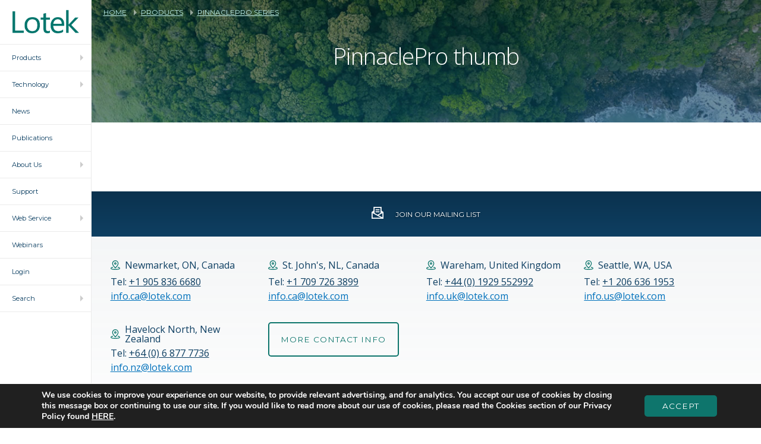

--- FILE ---
content_type: text/html; charset=UTF-8
request_url: https://www.lotek.com/products/pinnaclepro-series/pinnaclepro-thumb/
body_size: 14204
content:
<!DOCTYPE html>

<html> <!--<![endif]-->
  <head>
    <!-- Google Tag Manager -->
    <script>(function(w,d,s,l,i){w[l]=w[l]||[];w[l].push({'gtm.start':
    new Date().getTime(),event:'gtm.js'});var f=d.getElementsByTagName(s)[0],
    j=d.createElement(s),dl=l!='dataLayer'?'&l='+l:'';j.async=true;j.src=
    'https://www.googletagmanager.com/gtm.js?id='+i+dl;f.parentNode.insertBefore(j,f);
    })(window,document,'script','dataLayer','GTM-P23WVPM');</script>
    <!-- End Google Tag Manager -->
    <!--<title>-->
            <!--</title>-->

    <!-- Meta Data ===================================================== -->
    <meta charset="utf-8">
    <meta name="viewport" content="width=device-width, initial-scale=1">

    <!-- Fonts ================================================== -->
    <link href="//fonts.googleapis.com/css?family=Open+Sans:300,400,700|Montserrat:400,600" rel="stylesheet">
    <link rel="stylesheet" href="https://use.typekit.net/iwf3ctl.css">

    <!-- Hotjar Tracking Code for www.lotek.com --> 
    <script> 
    (function(h,o,t,j,a,r){ 
    h.hj=h.hj||function(){(h.hj.q=h.hj.q||[]).push(arguments)}; 
    h._hjSettings={hjid:1748839,hjsv:6}; 
    a=o.getElementsByTagName('head')[0]; 
    r=o.createElement('script');r.async=1; 
    r.src=t+h._hjSettings.hjid+j+h._hjSettings.hjsv; 
    a.appendChild(r); 
    })(window,document,'https://static.hotjar.com/c/hotjar-','.js?sv='); 
    </script> 

    <!-- Favicons ====================================================== -->
    <!-- Use realfavicongenerator.net -->

    <meta property="og:url" content="https://www.lotek.com/products/pinnaclepro-series/pinnaclepro-thumb/" />
<meta property="og:title" content="PinnaclePro thumb | LotekLotek" />
<meta property="og:type" content="website" />

		<!-- All in One SEO 4.9.3 - aioseo.com -->
	<meta name="robots" content="max-image-preview:large" />
	<meta name="author" content="Gwilym Lloyd"/>
	<link rel="canonical" href="https://www.lotek.com/products/pinnaclepro-series/pinnaclepro-thumb/" />
	<meta name="generator" content="All in One SEO (AIOSEO) 4.9.3" />
		<meta property="og:locale" content="en_US" />
		<meta property="og:site_name" content="Lotek |" />
		<meta property="og:type" content="article" />
		<meta property="og:title" content="PinnaclePro thumb | Lotek" />
		<meta property="og:url" content="https://www.lotek.com/products/pinnaclepro-series/pinnaclepro-thumb/" />
		<meta property="article:published_time" content="2018-10-15T22:39:26+00:00" />
		<meta property="article:modified_time" content="2020-02-21T19:31:29+00:00" />
		<meta property="article:publisher" content="https://www.facebook.com/lotektelemetry" />
		<meta name="twitter:card" content="summary" />
		<meta name="twitter:site" content="@LotekWireless" />
		<meta name="twitter:title" content="PinnaclePro thumb | Lotek" />
		<meta name="twitter:creator" content="@LotekWireless" />
		<script type="application/ld+json" class="aioseo-schema">
			{"@context":"https:\/\/schema.org","@graph":[{"@type":"BreadcrumbList","@id":"https:\/\/www.lotek.com\/products\/pinnaclepro-series\/pinnaclepro-thumb\/#breadcrumblist","itemListElement":[{"@type":"ListItem","@id":"https:\/\/www.lotek.com#listItem","position":1,"name":"Home","item":"https:\/\/www.lotek.com","nextItem":{"@type":"ListItem","@id":"https:\/\/www.lotek.com\/products\/pinnaclepro-series\/pinnaclepro-thumb\/#listItem","name":"PinnaclePro thumb"}},{"@type":"ListItem","@id":"https:\/\/www.lotek.com\/products\/pinnaclepro-series\/pinnaclepro-thumb\/#listItem","position":2,"name":"PinnaclePro thumb","previousItem":{"@type":"ListItem","@id":"https:\/\/www.lotek.com#listItem","name":"Home"}}]},{"@type":"ItemPage","@id":"https:\/\/www.lotek.com\/products\/pinnaclepro-series\/pinnaclepro-thumb\/#itempage","url":"https:\/\/www.lotek.com\/products\/pinnaclepro-series\/pinnaclepro-thumb\/","name":"PinnaclePro thumb | Lotek","inLanguage":"en","isPartOf":{"@id":"https:\/\/www.lotek.com\/#website"},"breadcrumb":{"@id":"https:\/\/www.lotek.com\/products\/pinnaclepro-series\/pinnaclepro-thumb\/#breadcrumblist"},"author":{"@id":"https:\/\/www.lotek.com\/news\/author\/gwilymlloyd\/#author"},"creator":{"@id":"https:\/\/www.lotek.com\/news\/author\/gwilymlloyd\/#author"},"datePublished":"2018-10-15T19:39:26-03:00","dateModified":"2020-02-21T15:31:29-04:00"},{"@type":"Organization","@id":"https:\/\/www.lotek.com\/#organization","name":"Lotek","url":"https:\/\/www.lotek.com\/","logo":{"@type":"ImageObject","url":"https:\/\/www.lotek.com\/wp-content\/uploads\/2023\/05\/LotekAWSIcons-Grey_no_padding.jpg","@id":"https:\/\/www.lotek.com\/products\/pinnaclepro-series\/pinnaclepro-thumb\/#organizationLogo","width":1941,"height":1604},"image":{"@id":"https:\/\/www.lotek.com\/products\/pinnaclepro-series\/pinnaclepro-thumb\/#organizationLogo"},"sameAs":["https:\/\/www.facebook.com\/lotektelemetry","https:\/\/twitter.com\/LotekWireless","https:\/\/www.instagram.com\/lotektelemetry\/","https:\/\/www.youtube.com\/@lotektelemetry","https:\/\/www.linkedin.com\/company\/3206189\/"]},{"@type":"Person","@id":"https:\/\/www.lotek.com\/news\/author\/gwilymlloyd\/#author","url":"https:\/\/www.lotek.com\/news\/author\/gwilymlloyd\/","name":"Gwilym Lloyd","image":{"@type":"ImageObject","@id":"https:\/\/www.lotek.com\/products\/pinnaclepro-series\/pinnaclepro-thumb\/#authorImage","url":"https:\/\/secure.gravatar.com\/avatar\/35808b0c80baa481eac8ef58f00ab8cc75e425deb512003c918aa84fefa52e72?s=96&d=mm&r=g","width":96,"height":96,"caption":"Gwilym Lloyd"}},{"@type":"WebSite","@id":"https:\/\/www.lotek.com\/#website","url":"https:\/\/www.lotek.com\/","name":"Lotek","inLanguage":"en","publisher":{"@id":"https:\/\/www.lotek.com\/#organization"}}]}
		</script>
		<!-- All in One SEO -->

<link rel="alternate" type="application/rss+xml" title="Lotek &raquo; PinnaclePro thumb Comments Feed" href="https://www.lotek.com/products/pinnaclepro-series/pinnaclepro-thumb/feed/" />
		<!-- This site uses the Google Analytics by ExactMetrics plugin v8.11.1 - Using Analytics tracking - https://www.exactmetrics.com/ -->
		<!-- Note: ExactMetrics is not currently configured on this site. The site owner needs to authenticate with Google Analytics in the ExactMetrics settings panel. -->
					<!-- No tracking code set -->
				<!-- / Google Analytics by ExactMetrics -->
		<style id='wp-img-auto-sizes-contain-inline-css' type='text/css'>
img:is([sizes=auto i],[sizes^="auto," i]){contain-intrinsic-size:3000px 1500px}
/*# sourceURL=wp-img-auto-sizes-contain-inline-css */
</style>
<style id='wp-emoji-styles-inline-css' type='text/css'>

	img.wp-smiley, img.emoji {
		display: inline !important;
		border: none !important;
		box-shadow: none !important;
		height: 1em !important;
		width: 1em !important;
		margin: 0 0.07em !important;
		vertical-align: -0.1em !important;
		background: none !important;
		padding: 0 !important;
	}
/*# sourceURL=wp-emoji-styles-inline-css */
</style>
<style id='wp-block-library-inline-css' type='text/css'>
:root{--wp-block-synced-color:#7a00df;--wp-block-synced-color--rgb:122,0,223;--wp-bound-block-color:var(--wp-block-synced-color);--wp-editor-canvas-background:#ddd;--wp-admin-theme-color:#007cba;--wp-admin-theme-color--rgb:0,124,186;--wp-admin-theme-color-darker-10:#006ba1;--wp-admin-theme-color-darker-10--rgb:0,107,160.5;--wp-admin-theme-color-darker-20:#005a87;--wp-admin-theme-color-darker-20--rgb:0,90,135;--wp-admin-border-width-focus:2px}@media (min-resolution:192dpi){:root{--wp-admin-border-width-focus:1.5px}}.wp-element-button{cursor:pointer}:root .has-very-light-gray-background-color{background-color:#eee}:root .has-very-dark-gray-background-color{background-color:#313131}:root .has-very-light-gray-color{color:#eee}:root .has-very-dark-gray-color{color:#313131}:root .has-vivid-green-cyan-to-vivid-cyan-blue-gradient-background{background:linear-gradient(135deg,#00d084,#0693e3)}:root .has-purple-crush-gradient-background{background:linear-gradient(135deg,#34e2e4,#4721fb 50%,#ab1dfe)}:root .has-hazy-dawn-gradient-background{background:linear-gradient(135deg,#faaca8,#dad0ec)}:root .has-subdued-olive-gradient-background{background:linear-gradient(135deg,#fafae1,#67a671)}:root .has-atomic-cream-gradient-background{background:linear-gradient(135deg,#fdd79a,#004a59)}:root .has-nightshade-gradient-background{background:linear-gradient(135deg,#330968,#31cdcf)}:root .has-midnight-gradient-background{background:linear-gradient(135deg,#020381,#2874fc)}:root{--wp--preset--font-size--normal:16px;--wp--preset--font-size--huge:42px}.has-regular-font-size{font-size:1em}.has-larger-font-size{font-size:2.625em}.has-normal-font-size{font-size:var(--wp--preset--font-size--normal)}.has-huge-font-size{font-size:var(--wp--preset--font-size--huge)}.has-text-align-center{text-align:center}.has-text-align-left{text-align:left}.has-text-align-right{text-align:right}.has-fit-text{white-space:nowrap!important}#end-resizable-editor-section{display:none}.aligncenter{clear:both}.items-justified-left{justify-content:flex-start}.items-justified-center{justify-content:center}.items-justified-right{justify-content:flex-end}.items-justified-space-between{justify-content:space-between}.screen-reader-text{border:0;clip-path:inset(50%);height:1px;margin:-1px;overflow:hidden;padding:0;position:absolute;width:1px;word-wrap:normal!important}.screen-reader-text:focus{background-color:#ddd;clip-path:none;color:#444;display:block;font-size:1em;height:auto;left:5px;line-height:normal;padding:15px 23px 14px;text-decoration:none;top:5px;width:auto;z-index:100000}html :where(.has-border-color){border-style:solid}html :where([style*=border-top-color]){border-top-style:solid}html :where([style*=border-right-color]){border-right-style:solid}html :where([style*=border-bottom-color]){border-bottom-style:solid}html :where([style*=border-left-color]){border-left-style:solid}html :where([style*=border-width]){border-style:solid}html :where([style*=border-top-width]){border-top-style:solid}html :where([style*=border-right-width]){border-right-style:solid}html :where([style*=border-bottom-width]){border-bottom-style:solid}html :where([style*=border-left-width]){border-left-style:solid}html :where(img[class*=wp-image-]){height:auto;max-width:100%}:where(figure){margin:0 0 1em}html :where(.is-position-sticky){--wp-admin--admin-bar--position-offset:var(--wp-admin--admin-bar--height,0px)}@media screen and (max-width:600px){html :where(.is-position-sticky){--wp-admin--admin-bar--position-offset:0px}}

/*# sourceURL=wp-block-library-inline-css */
</style><style id='global-styles-inline-css' type='text/css'>
:root{--wp--preset--aspect-ratio--square: 1;--wp--preset--aspect-ratio--4-3: 4/3;--wp--preset--aspect-ratio--3-4: 3/4;--wp--preset--aspect-ratio--3-2: 3/2;--wp--preset--aspect-ratio--2-3: 2/3;--wp--preset--aspect-ratio--16-9: 16/9;--wp--preset--aspect-ratio--9-16: 9/16;--wp--preset--color--black: #000000;--wp--preset--color--cyan-bluish-gray: #abb8c3;--wp--preset--color--white: #ffffff;--wp--preset--color--pale-pink: #f78da7;--wp--preset--color--vivid-red: #cf2e2e;--wp--preset--color--luminous-vivid-orange: #ff6900;--wp--preset--color--luminous-vivid-amber: #fcb900;--wp--preset--color--light-green-cyan: #7bdcb5;--wp--preset--color--vivid-green-cyan: #00d084;--wp--preset--color--pale-cyan-blue: #8ed1fc;--wp--preset--color--vivid-cyan-blue: #0693e3;--wp--preset--color--vivid-purple: #9b51e0;--wp--preset--gradient--vivid-cyan-blue-to-vivid-purple: linear-gradient(135deg,rgb(6,147,227) 0%,rgb(155,81,224) 100%);--wp--preset--gradient--light-green-cyan-to-vivid-green-cyan: linear-gradient(135deg,rgb(122,220,180) 0%,rgb(0,208,130) 100%);--wp--preset--gradient--luminous-vivid-amber-to-luminous-vivid-orange: linear-gradient(135deg,rgb(252,185,0) 0%,rgb(255,105,0) 100%);--wp--preset--gradient--luminous-vivid-orange-to-vivid-red: linear-gradient(135deg,rgb(255,105,0) 0%,rgb(207,46,46) 100%);--wp--preset--gradient--very-light-gray-to-cyan-bluish-gray: linear-gradient(135deg,rgb(238,238,238) 0%,rgb(169,184,195) 100%);--wp--preset--gradient--cool-to-warm-spectrum: linear-gradient(135deg,rgb(74,234,220) 0%,rgb(151,120,209) 20%,rgb(207,42,186) 40%,rgb(238,44,130) 60%,rgb(251,105,98) 80%,rgb(254,248,76) 100%);--wp--preset--gradient--blush-light-purple: linear-gradient(135deg,rgb(255,206,236) 0%,rgb(152,150,240) 100%);--wp--preset--gradient--blush-bordeaux: linear-gradient(135deg,rgb(254,205,165) 0%,rgb(254,45,45) 50%,rgb(107,0,62) 100%);--wp--preset--gradient--luminous-dusk: linear-gradient(135deg,rgb(255,203,112) 0%,rgb(199,81,192) 50%,rgb(65,88,208) 100%);--wp--preset--gradient--pale-ocean: linear-gradient(135deg,rgb(255,245,203) 0%,rgb(182,227,212) 50%,rgb(51,167,181) 100%);--wp--preset--gradient--electric-grass: linear-gradient(135deg,rgb(202,248,128) 0%,rgb(113,206,126) 100%);--wp--preset--gradient--midnight: linear-gradient(135deg,rgb(2,3,129) 0%,rgb(40,116,252) 100%);--wp--preset--font-size--small: 13px;--wp--preset--font-size--medium: 20px;--wp--preset--font-size--large: 36px;--wp--preset--font-size--x-large: 42px;--wp--preset--spacing--20: 0.44rem;--wp--preset--spacing--30: 0.67rem;--wp--preset--spacing--40: 1rem;--wp--preset--spacing--50: 1.5rem;--wp--preset--spacing--60: 2.25rem;--wp--preset--spacing--70: 3.38rem;--wp--preset--spacing--80: 5.06rem;--wp--preset--shadow--natural: 6px 6px 9px rgba(0, 0, 0, 0.2);--wp--preset--shadow--deep: 12px 12px 50px rgba(0, 0, 0, 0.4);--wp--preset--shadow--sharp: 6px 6px 0px rgba(0, 0, 0, 0.2);--wp--preset--shadow--outlined: 6px 6px 0px -3px rgb(255, 255, 255), 6px 6px rgb(0, 0, 0);--wp--preset--shadow--crisp: 6px 6px 0px rgb(0, 0, 0);}:where(.is-layout-flex){gap: 0.5em;}:where(.is-layout-grid){gap: 0.5em;}body .is-layout-flex{display: flex;}.is-layout-flex{flex-wrap: wrap;align-items: center;}.is-layout-flex > :is(*, div){margin: 0;}body .is-layout-grid{display: grid;}.is-layout-grid > :is(*, div){margin: 0;}:where(.wp-block-columns.is-layout-flex){gap: 2em;}:where(.wp-block-columns.is-layout-grid){gap: 2em;}:where(.wp-block-post-template.is-layout-flex){gap: 1.25em;}:where(.wp-block-post-template.is-layout-grid){gap: 1.25em;}.has-black-color{color: var(--wp--preset--color--black) !important;}.has-cyan-bluish-gray-color{color: var(--wp--preset--color--cyan-bluish-gray) !important;}.has-white-color{color: var(--wp--preset--color--white) !important;}.has-pale-pink-color{color: var(--wp--preset--color--pale-pink) !important;}.has-vivid-red-color{color: var(--wp--preset--color--vivid-red) !important;}.has-luminous-vivid-orange-color{color: var(--wp--preset--color--luminous-vivid-orange) !important;}.has-luminous-vivid-amber-color{color: var(--wp--preset--color--luminous-vivid-amber) !important;}.has-light-green-cyan-color{color: var(--wp--preset--color--light-green-cyan) !important;}.has-vivid-green-cyan-color{color: var(--wp--preset--color--vivid-green-cyan) !important;}.has-pale-cyan-blue-color{color: var(--wp--preset--color--pale-cyan-blue) !important;}.has-vivid-cyan-blue-color{color: var(--wp--preset--color--vivid-cyan-blue) !important;}.has-vivid-purple-color{color: var(--wp--preset--color--vivid-purple) !important;}.has-black-background-color{background-color: var(--wp--preset--color--black) !important;}.has-cyan-bluish-gray-background-color{background-color: var(--wp--preset--color--cyan-bluish-gray) !important;}.has-white-background-color{background-color: var(--wp--preset--color--white) !important;}.has-pale-pink-background-color{background-color: var(--wp--preset--color--pale-pink) !important;}.has-vivid-red-background-color{background-color: var(--wp--preset--color--vivid-red) !important;}.has-luminous-vivid-orange-background-color{background-color: var(--wp--preset--color--luminous-vivid-orange) !important;}.has-luminous-vivid-amber-background-color{background-color: var(--wp--preset--color--luminous-vivid-amber) !important;}.has-light-green-cyan-background-color{background-color: var(--wp--preset--color--light-green-cyan) !important;}.has-vivid-green-cyan-background-color{background-color: var(--wp--preset--color--vivid-green-cyan) !important;}.has-pale-cyan-blue-background-color{background-color: var(--wp--preset--color--pale-cyan-blue) !important;}.has-vivid-cyan-blue-background-color{background-color: var(--wp--preset--color--vivid-cyan-blue) !important;}.has-vivid-purple-background-color{background-color: var(--wp--preset--color--vivid-purple) !important;}.has-black-border-color{border-color: var(--wp--preset--color--black) !important;}.has-cyan-bluish-gray-border-color{border-color: var(--wp--preset--color--cyan-bluish-gray) !important;}.has-white-border-color{border-color: var(--wp--preset--color--white) !important;}.has-pale-pink-border-color{border-color: var(--wp--preset--color--pale-pink) !important;}.has-vivid-red-border-color{border-color: var(--wp--preset--color--vivid-red) !important;}.has-luminous-vivid-orange-border-color{border-color: var(--wp--preset--color--luminous-vivid-orange) !important;}.has-luminous-vivid-amber-border-color{border-color: var(--wp--preset--color--luminous-vivid-amber) !important;}.has-light-green-cyan-border-color{border-color: var(--wp--preset--color--light-green-cyan) !important;}.has-vivid-green-cyan-border-color{border-color: var(--wp--preset--color--vivid-green-cyan) !important;}.has-pale-cyan-blue-border-color{border-color: var(--wp--preset--color--pale-cyan-blue) !important;}.has-vivid-cyan-blue-border-color{border-color: var(--wp--preset--color--vivid-cyan-blue) !important;}.has-vivid-purple-border-color{border-color: var(--wp--preset--color--vivid-purple) !important;}.has-vivid-cyan-blue-to-vivid-purple-gradient-background{background: var(--wp--preset--gradient--vivid-cyan-blue-to-vivid-purple) !important;}.has-light-green-cyan-to-vivid-green-cyan-gradient-background{background: var(--wp--preset--gradient--light-green-cyan-to-vivid-green-cyan) !important;}.has-luminous-vivid-amber-to-luminous-vivid-orange-gradient-background{background: var(--wp--preset--gradient--luminous-vivid-amber-to-luminous-vivid-orange) !important;}.has-luminous-vivid-orange-to-vivid-red-gradient-background{background: var(--wp--preset--gradient--luminous-vivid-orange-to-vivid-red) !important;}.has-very-light-gray-to-cyan-bluish-gray-gradient-background{background: var(--wp--preset--gradient--very-light-gray-to-cyan-bluish-gray) !important;}.has-cool-to-warm-spectrum-gradient-background{background: var(--wp--preset--gradient--cool-to-warm-spectrum) !important;}.has-blush-light-purple-gradient-background{background: var(--wp--preset--gradient--blush-light-purple) !important;}.has-blush-bordeaux-gradient-background{background: var(--wp--preset--gradient--blush-bordeaux) !important;}.has-luminous-dusk-gradient-background{background: var(--wp--preset--gradient--luminous-dusk) !important;}.has-pale-ocean-gradient-background{background: var(--wp--preset--gradient--pale-ocean) !important;}.has-electric-grass-gradient-background{background: var(--wp--preset--gradient--electric-grass) !important;}.has-midnight-gradient-background{background: var(--wp--preset--gradient--midnight) !important;}.has-small-font-size{font-size: var(--wp--preset--font-size--small) !important;}.has-medium-font-size{font-size: var(--wp--preset--font-size--medium) !important;}.has-large-font-size{font-size: var(--wp--preset--font-size--large) !important;}.has-x-large-font-size{font-size: var(--wp--preset--font-size--x-large) !important;}
/*# sourceURL=global-styles-inline-css */
</style>

<style id='classic-theme-styles-inline-css' type='text/css'>
/*! This file is auto-generated */
.wp-block-button__link{color:#fff;background-color:#32373c;border-radius:9999px;box-shadow:none;text-decoration:none;padding:calc(.667em + 2px) calc(1.333em + 2px);font-size:1.125em}.wp-block-file__button{background:#32373c;color:#fff;text-decoration:none}
/*# sourceURL=/wp-includes/css/classic-themes.min.css */
</style>
<link rel='stylesheet' id='normalize-css' href='https://www.lotek.com/wp-content/themes/lotek-website/assets/vendor/normalize.css?ver=1.1.1' type='text/css' media='all' />
<link rel='stylesheet' id='slick-css' href='https://www.lotek.com/wp-content/themes/lotek-website/assets/vendor/slick.css?ver=1.1.1' type='text/css' media='all' />
<link rel='stylesheet' id='style-css' href='https://www.lotek.com/wp-content/themes/lotek-website/assets/css/style.css?ver=1.1.1' type='text/css' media='all' />
<link rel='stylesheet' id='dev-css' href='https://www.lotek.com/wp-content/themes/lotek-website/assets/css/dev.css?ver=1.1.1' type='text/css' media='all' />
<link rel='stylesheet' id='doc-lib-css' href='https://www.lotek.com/wp-content/themes/lotek-website/assets/css/document-library.css?ver=1.1.1' type='text/css' media='all' />
<link rel='stylesheet' id='moove_gdpr_frontend-css' href='https://www.lotek.com/wp-content/plugins/gdpr-cookie-compliance/dist/styles/gdpr-main.css?ver=5.0.9' type='text/css' media='all' />
<style id='moove_gdpr_frontend-inline-css' type='text/css'>
#moove_gdpr_cookie_modal,#moove_gdpr_cookie_info_bar,.gdpr_cookie_settings_shortcode_content{font-family:&#039;Nunito&#039;,sans-serif}#moove_gdpr_save_popup_settings_button{background-color:#373737;color:#fff}#moove_gdpr_save_popup_settings_button:hover{background-color:#000}#moove_gdpr_cookie_info_bar .moove-gdpr-info-bar-container .moove-gdpr-info-bar-content a.mgbutton,#moove_gdpr_cookie_info_bar .moove-gdpr-info-bar-container .moove-gdpr-info-bar-content button.mgbutton{background-color:#0C4DA2}#moove_gdpr_cookie_modal .moove-gdpr-modal-content .moove-gdpr-modal-footer-content .moove-gdpr-button-holder a.mgbutton,#moove_gdpr_cookie_modal .moove-gdpr-modal-content .moove-gdpr-modal-footer-content .moove-gdpr-button-holder button.mgbutton,.gdpr_cookie_settings_shortcode_content .gdpr-shr-button.button-green{background-color:#0C4DA2;border-color:#0C4DA2}#moove_gdpr_cookie_modal .moove-gdpr-modal-content .moove-gdpr-modal-footer-content .moove-gdpr-button-holder a.mgbutton:hover,#moove_gdpr_cookie_modal .moove-gdpr-modal-content .moove-gdpr-modal-footer-content .moove-gdpr-button-holder button.mgbutton:hover,.gdpr_cookie_settings_shortcode_content .gdpr-shr-button.button-green:hover{background-color:#fff;color:#0C4DA2}#moove_gdpr_cookie_modal .moove-gdpr-modal-content .moove-gdpr-modal-close i,#moove_gdpr_cookie_modal .moove-gdpr-modal-content .moove-gdpr-modal-close span.gdpr-icon{background-color:#0C4DA2;border:1px solid #0C4DA2}#moove_gdpr_cookie_info_bar span.moove-gdpr-infobar-allow-all.focus-g,#moove_gdpr_cookie_info_bar span.moove-gdpr-infobar-allow-all:focus,#moove_gdpr_cookie_info_bar button.moove-gdpr-infobar-allow-all.focus-g,#moove_gdpr_cookie_info_bar button.moove-gdpr-infobar-allow-all:focus,#moove_gdpr_cookie_info_bar span.moove-gdpr-infobar-reject-btn.focus-g,#moove_gdpr_cookie_info_bar span.moove-gdpr-infobar-reject-btn:focus,#moove_gdpr_cookie_info_bar button.moove-gdpr-infobar-reject-btn.focus-g,#moove_gdpr_cookie_info_bar button.moove-gdpr-infobar-reject-btn:focus,#moove_gdpr_cookie_info_bar span.change-settings-button.focus-g,#moove_gdpr_cookie_info_bar span.change-settings-button:focus,#moove_gdpr_cookie_info_bar button.change-settings-button.focus-g,#moove_gdpr_cookie_info_bar button.change-settings-button:focus{-webkit-box-shadow:0 0 1px 3px #0C4DA2;-moz-box-shadow:0 0 1px 3px #0C4DA2;box-shadow:0 0 1px 3px #0C4DA2}#moove_gdpr_cookie_modal .moove-gdpr-modal-content .moove-gdpr-modal-close i:hover,#moove_gdpr_cookie_modal .moove-gdpr-modal-content .moove-gdpr-modal-close span.gdpr-icon:hover,#moove_gdpr_cookie_info_bar span[data-href]>u.change-settings-button{color:#0C4DA2}#moove_gdpr_cookie_modal .moove-gdpr-modal-content .moove-gdpr-modal-left-content #moove-gdpr-menu li.menu-item-selected a span.gdpr-icon,#moove_gdpr_cookie_modal .moove-gdpr-modal-content .moove-gdpr-modal-left-content #moove-gdpr-menu li.menu-item-selected button span.gdpr-icon{color:inherit}#moove_gdpr_cookie_modal .moove-gdpr-modal-content .moove-gdpr-modal-left-content #moove-gdpr-menu li a span.gdpr-icon,#moove_gdpr_cookie_modal .moove-gdpr-modal-content .moove-gdpr-modal-left-content #moove-gdpr-menu li button span.gdpr-icon{color:inherit}#moove_gdpr_cookie_modal .gdpr-acc-link{line-height:0;font-size:0;color:transparent;position:absolute}#moove_gdpr_cookie_modal .moove-gdpr-modal-content .moove-gdpr-modal-close:hover i,#moove_gdpr_cookie_modal .moove-gdpr-modal-content .moove-gdpr-modal-left-content #moove-gdpr-menu li a,#moove_gdpr_cookie_modal .moove-gdpr-modal-content .moove-gdpr-modal-left-content #moove-gdpr-menu li button,#moove_gdpr_cookie_modal .moove-gdpr-modal-content .moove-gdpr-modal-left-content #moove-gdpr-menu li button i,#moove_gdpr_cookie_modal .moove-gdpr-modal-content .moove-gdpr-modal-left-content #moove-gdpr-menu li a i,#moove_gdpr_cookie_modal .moove-gdpr-modal-content .moove-gdpr-tab-main .moove-gdpr-tab-main-content a:hover,#moove_gdpr_cookie_info_bar.moove-gdpr-dark-scheme .moove-gdpr-info-bar-container .moove-gdpr-info-bar-content a.mgbutton:hover,#moove_gdpr_cookie_info_bar.moove-gdpr-dark-scheme .moove-gdpr-info-bar-container .moove-gdpr-info-bar-content button.mgbutton:hover,#moove_gdpr_cookie_info_bar.moove-gdpr-dark-scheme .moove-gdpr-info-bar-container .moove-gdpr-info-bar-content a:hover,#moove_gdpr_cookie_info_bar.moove-gdpr-dark-scheme .moove-gdpr-info-bar-container .moove-gdpr-info-bar-content button:hover,#moove_gdpr_cookie_info_bar.moove-gdpr-dark-scheme .moove-gdpr-info-bar-container .moove-gdpr-info-bar-content span.change-settings-button:hover,#moove_gdpr_cookie_info_bar.moove-gdpr-dark-scheme .moove-gdpr-info-bar-container .moove-gdpr-info-bar-content button.change-settings-button:hover,#moove_gdpr_cookie_info_bar.moove-gdpr-dark-scheme .moove-gdpr-info-bar-container .moove-gdpr-info-bar-content u.change-settings-button:hover,#moove_gdpr_cookie_info_bar span[data-href]>u.change-settings-button,#moove_gdpr_cookie_info_bar.moove-gdpr-dark-scheme .moove-gdpr-info-bar-container .moove-gdpr-info-bar-content a.mgbutton.focus-g,#moove_gdpr_cookie_info_bar.moove-gdpr-dark-scheme .moove-gdpr-info-bar-container .moove-gdpr-info-bar-content button.mgbutton.focus-g,#moove_gdpr_cookie_info_bar.moove-gdpr-dark-scheme .moove-gdpr-info-bar-container .moove-gdpr-info-bar-content a.focus-g,#moove_gdpr_cookie_info_bar.moove-gdpr-dark-scheme .moove-gdpr-info-bar-container .moove-gdpr-info-bar-content button.focus-g,#moove_gdpr_cookie_info_bar.moove-gdpr-dark-scheme .moove-gdpr-info-bar-container .moove-gdpr-info-bar-content a.mgbutton:focus,#moove_gdpr_cookie_info_bar.moove-gdpr-dark-scheme .moove-gdpr-info-bar-container .moove-gdpr-info-bar-content button.mgbutton:focus,#moove_gdpr_cookie_info_bar.moove-gdpr-dark-scheme .moove-gdpr-info-bar-container .moove-gdpr-info-bar-content a:focus,#moove_gdpr_cookie_info_bar.moove-gdpr-dark-scheme .moove-gdpr-info-bar-container .moove-gdpr-info-bar-content button:focus,#moove_gdpr_cookie_info_bar.moove-gdpr-dark-scheme .moove-gdpr-info-bar-container .moove-gdpr-info-bar-content span.change-settings-button.focus-g,span.change-settings-button:focus,button.change-settings-button.focus-g,button.change-settings-button:focus,#moove_gdpr_cookie_info_bar.moove-gdpr-dark-scheme .moove-gdpr-info-bar-container .moove-gdpr-info-bar-content u.change-settings-button.focus-g,#moove_gdpr_cookie_info_bar.moove-gdpr-dark-scheme .moove-gdpr-info-bar-container .moove-gdpr-info-bar-content u.change-settings-button:focus{color:#0C4DA2}#moove_gdpr_cookie_modal .moove-gdpr-branding.focus-g span,#moove_gdpr_cookie_modal .moove-gdpr-modal-content .moove-gdpr-tab-main a.focus-g,#moove_gdpr_cookie_modal .moove-gdpr-modal-content .moove-gdpr-tab-main .gdpr-cd-details-toggle.focus-g{color:#0C4DA2}#moove_gdpr_cookie_modal.gdpr_lightbox-hide{display:none}
/*# sourceURL=moove_gdpr_frontend-inline-css */
</style>
<script type="text/javascript" src="https://www.lotek.com/wp-content/themes/lotek-website/assets/vendor/jquery.min.js?ver=1.1.1" id="jquery-js"></script>
<script type="text/javascript" src="https://www.lotek.com/wp-content/themes/lotek-website/assets/vendor/modernizr.js?ver=1.1.1" id="modernizr-js"></script>

  </head>
    <body class="attachment wp-singular attachment-template-default single single-attachment postid-1112 attachmentid-1112 attachment-jpeg wp-theme-lotek-website has-sidebar-nav">

    <!-- Google Tag Manager (noscript) -->
    <noscript><iframe src="https://www.googletagmanager.com/ns.html?id=GTM-P23WVPM"
    height="0" width="0" style="display:none;visibility:hidden"></iframe></noscript>
    <!-- End Google Tag Manager (noscript) -->

    <!--[if lt IE 10]>
    <p class="dated-browser-note">You are using an <strong>outdated</strong> browser. Please <a href="http://browsehappy.com/">upgrade your browser</a> to improve your experience.</p>
<![endif]-->

<!-- Core Icons Include -->
<div class="core-icons" style="display:none;"></div>

<!-- Sidebar Menu -->
<div class="sidebar-nav__overlay"></div>

<ul class="sidebar-nav tab-bar--5-up" role="navigation" aria-label="Main Navigation">

    <li class="sidebar-nav__item--logo">
        <a href="/" class="sidebar-nav__item-link">
            <img src="https://www.lotek.com/wp-content/themes/lotek-website/assets//img/logo.png" alt="Lotek Logo">
        </a>
    </li>

    <!-- MAIN MENU -->
            <li class="sidebar-nav__item  in-tab-bar">
            <a 
                href="#"                class="sidebar-nav__item-link" 
                                    data-sidebar-pane="pane-products" aria-expanded="false"
                 
            >
                <span class="sidebar-nav__item-text">Products</span>
            </a>


                            <div class="sidebar-nav__pane--nav" data-sidebar-pane="pane-products" tabindex="-1">

                    <!-- First level (Filter by segment) -->
                    <ul class="sidebar-nav__pane-nav--level-1">
                        <li class="sidebar-nav__pane-nav-item--context">
                            <p class="sidebar-nav__pane-nav-item-content">Filter products by Segment</p>
                        </li>
                        <li class="sidebar-nav__pane-nav-item">
                            <a href="/products" class="sidebar-nav__pane-nav-item-link">View All Products</a>
                        </li>
                                                    <li class="sidebar-nav__pane-nav-item">
                                <a href="#" class="sidebar-nav__pane-nav-item-link" data-sidebar-level="level-2-avian" aria-expanded="false">Avian</a>

                                <!-- Second level (filter by technology)  -->
                                <ul class="sidebar-nav__pane-nav--level-2" data-sidebar-level="level-2-avian" tabindex="-1">
                                    <li class="sidebar-nav__pane-nav-item--context">
                                        <p class="sidebar-nav__pane-nav-item-content">Filter products by Technology</p>
                                    </li>
                                    <li class="sidebar-nav__pane-nav-item">
                                        <a href="#" class="sidebar-nav__pane-nav-item-link back">Back</a>
                                    </li>
                                   
                                                                            <li class="sidebar-nav__pane-nav-item">
                                            <a href="#" class="sidebar-nav__pane-nav-item-link" data-sidebar-level="level-3-avian-archival" aria-expanded="false">
                                                Archival                                            </a>

                                            <!-- Third level (select a product)  -->
                                            <ul class="sidebar-nav__pane-nav--level-3" data-sidebar-level="level-3-avian-archival" tabindex="-1">
                                                <li class="sidebar-nav__pane-nav-item--context">
                                                    <p class="sidebar-nav__pane-nav-item-content">Select a Product</p>
                                                </li>
                                                 <li class="sidebar-nav__pane-nav-item">
                                                    <a href="#" class="sidebar-nav__pane-nav-item-link back">Back</a>
                                                </li>
                                                                                                    <li class="sidebar-nav__pane-nav-item">
                                                        <a href="https://www.lotek.com/products/arcgeo-series-a/" class="sidebar-nav__pane-nav-item-link">ARCGEO Geolocator-TDRs for birds</a>
                                                    </li>
                                                                                                    <li class="sidebar-nav__pane-nav-item">
                                                        <a href="https://www.lotek.com/products/flight-geolocators/" class="sidebar-nav__pane-nav-item-link">fLight Geolocators for birds</a>
                                                    </li>
                                                                                                    <li class="sidebar-nav__pane-nav-item">
                                                        <a href="https://www.lotek.com/products/lat-geolocator-tdrs-for-birds/" class="sidebar-nav__pane-nav-item-link">LAT Geolocator-TDRs for Birds</a>
                                                    </li>
                                                                                                    <li class="sidebar-nav__pane-nav-item">
                                                        <a href="https://www.lotek.com/products/lat-tdrs-for-birds/" class="sidebar-nav__pane-nav-item-link">LAT TDRs for Birds</a>
                                                    </li>
                                                                                                    <li class="sidebar-nav__pane-nav-item">
                                                        <a href="https://www.lotek.com/products/mk-geolocators/" class="sidebar-nav__pane-nav-item-link">MK Geolocators for birds</a>
                                                    </li>
                                                                                            </ul>
                                        </li>
                                                                            <li class="sidebar-nav__pane-nav-item">
                                            <a href="#" class="sidebar-nav__pane-nav-item-link" data-sidebar-level="level-3-avian-radio" aria-expanded="false">
                                                Radio                                            </a>

                                            <!-- Third level (select a product)  -->
                                            <ul class="sidebar-nav__pane-nav--level-3" data-sidebar-level="level-3-avian-radio" tabindex="-1">
                                                <li class="sidebar-nav__pane-nav-item--context">
                                                    <p class="sidebar-nav__pane-nav-item-content">Select a Product</p>
                                                </li>
                                                 <li class="sidebar-nav__pane-nav-item">
                                                    <a href="#" class="sidebar-nav__pane-nav-item-link back">Back</a>
                                                </li>
                                                                                                    <li class="sidebar-nav__pane-nav-item">
                                                        <a href="https://www.lotek.com/products/biotracker-vhf-receiver/" class="sidebar-nav__pane-nav-item-link">Biotracker VHF Receiver</a>
                                                    </li>
                                                                                                    <li class="sidebar-nav__pane-nav-item">
                                                        <a href="https://www.lotek.com/products/core-glue-on-series/" class="sidebar-nav__pane-nav-item-link">Core Glue-On Series</a>
                                                    </li>
                                                                                                    <li class="sidebar-nav__pane-nav-item">
                                                        <a href="https://www.lotek.com/products/ctx-connectivity-vhf-tags/" class="sidebar-nav__pane-nav-item-link">CTx Connectivity VHF tags</a>
                                                    </li>
                                                                                                    <li class="sidebar-nav__pane-nav-item">
                                                        <a href="https://www.lotek.com/products/kiwi-vhf-leg-band/" class="sidebar-nav__pane-nav-item-link">Kiwi VHF Leg-Band</a>
                                                    </li>
                                                                                                    <li class="sidebar-nav__pane-nav-item">
                                                        <a href="https://www.lotek.com/products/nanopin/" class="sidebar-nav__pane-nav-item-link">NanoPin</a>
                                                    </li>
                                                                                                    <li class="sidebar-nav__pane-nav-item">
                                                        <a href="https://www.lotek.com/products/solar-nanotags-coded-vhf-for-birds/" class="sidebar-nav__pane-nav-item-link">NanoTag Solar (Coded VHF)</a>
                                                    </li>
                                                                                                    <li class="sidebar-nav__pane-nav-item">
                                                        <a href="https://www.lotek.com/products/nanotags/" class="sidebar-nav__pane-nav-item-link">NanoTags (Coded VHF) for birds and bats</a>
                                                    </li>
                                                                                                    <li class="sidebar-nav__pane-nav-item">
                                                        <a href="https://www.lotek.com/products/pinpoint-gps-iridium/" class="sidebar-nav__pane-nav-item-link">PinPoint Solar GPS Iridium</a>
                                                    </li>
                                                                                                    <li class="sidebar-nav__pane-nav-item">
                                                        <a href="https://www.lotek.com/products/srx1200/" class="sidebar-nav__pane-nav-item-link">SRX1200</a>
                                                    </li>
                                                                                                    <li class="sidebar-nav__pane-nav-item">
                                                        <a href="https://www.lotek.com/products/vhf-avian-tags-for-larger-species/" class="sidebar-nav__pane-nav-item-link">VHF Avian Tags for larger species</a>
                                                    </li>
                                                                                                    <li class="sidebar-nav__pane-nav-item">
                                                        <a href="https://www.lotek.com/products/vhf-avian-tags-for-smaller-species/" class="sidebar-nav__pane-nav-item-link">VHF Avian Tags for smaller species</a>
                                                    </li>
                                                                                            </ul>
                                        </li>
                                                                            <li class="sidebar-nav__pane-nav-item">
                                            <a href="#" class="sidebar-nav__pane-nav-item-link" data-sidebar-level="level-3-avian-gps" aria-expanded="false">
                                                GPS                                            </a>

                                            <!-- Third level (select a product)  -->
                                            <ul class="sidebar-nav__pane-nav--level-3" data-sidebar-level="level-3-avian-gps" tabindex="-1">
                                                <li class="sidebar-nav__pane-nav-item--context">
                                                    <p class="sidebar-nav__pane-nav-item-content">Select a Product</p>
                                                </li>
                                                 <li class="sidebar-nav__pane-nav-item">
                                                    <a href="#" class="sidebar-nav__pane-nav-item-link back">Back</a>
                                                </li>
                                                                                                    <li class="sidebar-nav__pane-nav-item">
                                                        <a href="https://www.lotek.com/products/dlc-pinpoint-gps-interface/" class="sidebar-nav__pane-nav-item-link">DLC PinPoint GPS interface</a>
                                                    </li>
                                                                                                    <li class="sidebar-nav__pane-nav-item">
                                                        <a href="https://www.lotek.com/products/gotel-gps/" class="sidebar-nav__pane-nav-item-link">GoTel GPS Transmitters for Birds</a>
                                                    </li>
                                                                                                    <li class="sidebar-nav__pane-nav-item">
                                                        <a href="https://www.lotek.com/products/pinpoint-globalstar-solar-backpack/" class="sidebar-nav__pane-nav-item-link">PinPoint Globalstar Solar Backpack</a>
                                                    </li>
                                                                                                    <li class="sidebar-nav__pane-nav-item">
                                                        <a href="https://www.lotek.com/products/pinpoint-gps-argos/" class="sidebar-nav__pane-nav-item-link">PinPoint GPS Argos for birds & bats</a>
                                                    </li>
                                                                                                    <li class="sidebar-nav__pane-nav-item">
                                                        <a href="https://www.lotek.com/products/pinpoint-gps-argos-solar/" class="sidebar-nav__pane-nav-item-link">PinPoint GPS Argos Solar</a>
                                                    </li>
                                                                                                    <li class="sidebar-nav__pane-nav-item">
                                                        <a href="https://www.lotek.com/products/pinpoint-gps-beacon/" class="sidebar-nav__pane-nav-item-link">PinPoint GPS Beacon</a>
                                                    </li>
                                                                                                    <li class="sidebar-nav__pane-nav-item">
                                                        <a href="https://www.lotek.com/products/pinpoint-gps-store-on-board/" class="sidebar-nav__pane-nav-item-link">PinPoint GPS store-on-board loggers</a>
                                                    </li>
                                                                                                    <li class="sidebar-nav__pane-nav-item">
                                                        <a href="https://www.lotek.com/products/pinpoint-gps-vhf/" class="sidebar-nav__pane-nav-item-link">PinPoint GPS VHF</a>
                                                    </li>
                                                                                                    <li class="sidebar-nav__pane-nav-item">
                                                        <a href="https://www.lotek.com/products/pinpoint-gps-iridium/" class="sidebar-nav__pane-nav-item-link">PinPoint Solar GPS Iridium</a>
                                                    </li>
                                                                                                    <li class="sidebar-nav__pane-nav-item">
                                                        <a href="https://www.lotek.com/products/pinpoint-solar-argos-or-vhf-download-for-birds/" class="sidebar-nav__pane-nav-item-link">PinPoint Solar VHF download</a>
                                                    </li>
                                                                                                    <li class="sidebar-nav__pane-nav-item">
                                                        <a href="https://www.lotek.com/products/pinpoint-vhf-commander/" class="sidebar-nav__pane-nav-item-link">PinPoint VHF Commander</a>
                                                    </li>
                                                                                            </ul>
                                        </li>
                                                                            <li class="sidebar-nav__pane-nav-item">
                                            <a href="#" class="sidebar-nav__pane-nav-item-link" data-sidebar-level="level-3-avian-gsm" aria-expanded="false">
                                                GSM                                            </a>

                                            <!-- Third level (select a product)  -->
                                            <ul class="sidebar-nav__pane-nav--level-3" data-sidebar-level="level-3-avian-gsm" tabindex="-1">
                                                <li class="sidebar-nav__pane-nav-item--context">
                                                    <p class="sidebar-nav__pane-nav-item-content">Select a Product</p>
                                                </li>
                                                 <li class="sidebar-nav__pane-nav-item">
                                                    <a href="#" class="sidebar-nav__pane-nav-item-link back">Back</a>
                                                </li>
                                                                                                    <li class="sidebar-nav__pane-nav-item">
                                                        <a href="https://www.lotek.com/products/gotel-gps/" class="sidebar-nav__pane-nav-item-link">GoTel GPS Transmitters for Birds</a>
                                                    </li>
                                                                                            </ul>
                                        </li>
                                                                            <li class="sidebar-nav__pane-nav-item">
                                            <a href="#" class="sidebar-nav__pane-nav-item-link" data-sidebar-level="level-3-avian-globalstar" aria-expanded="false">
                                                Globalstar                                            </a>

                                            <!-- Third level (select a product)  -->
                                            <ul class="sidebar-nav__pane-nav--level-3" data-sidebar-level="level-3-avian-globalstar" tabindex="-1">
                                                <li class="sidebar-nav__pane-nav-item--context">
                                                    <p class="sidebar-nav__pane-nav-item-content">Select a Product</p>
                                                </li>
                                                 <li class="sidebar-nav__pane-nav-item">
                                                    <a href="#" class="sidebar-nav__pane-nav-item-link back">Back</a>
                                                </li>
                                                                                                    <li class="sidebar-nav__pane-nav-item">
                                                        <a href="https://www.lotek.com/products/pinpoint-globalstar-solar-backpack/" class="sidebar-nav__pane-nav-item-link">PinPoint Globalstar Solar Backpack</a>
                                                    </li>
                                                                                            </ul>
                                        </li>
                                                                            <li class="sidebar-nav__pane-nav-item">
                                            <a href="#" class="sidebar-nav__pane-nav-item-link" data-sidebar-level="level-3-avian-argos" aria-expanded="false">
                                                Argos                                            </a>

                                            <!-- Third level (select a product)  -->
                                            <ul class="sidebar-nav__pane-nav--level-3" data-sidebar-level="level-3-avian-argos" tabindex="-1">
                                                <li class="sidebar-nav__pane-nav-item--context">
                                                    <p class="sidebar-nav__pane-nav-item-content">Select a Product</p>
                                                </li>
                                                 <li class="sidebar-nav__pane-nav-item">
                                                    <a href="#" class="sidebar-nav__pane-nav-item-link back">Back</a>
                                                </li>
                                                                                                    <li class="sidebar-nav__pane-nav-item">
                                                        <a href="https://www.lotek.com/products/pinpoint-gps-argos/" class="sidebar-nav__pane-nav-item-link">PinPoint GPS Argos for birds & bats</a>
                                                    </li>
                                                                                                    <li class="sidebar-nav__pane-nav-item">
                                                        <a href="https://www.lotek.com/products/pinpoint-gps-argos-solar/" class="sidebar-nav__pane-nav-item-link">PinPoint GPS Argos Solar</a>
                                                    </li>
                                                                                                    <li class="sidebar-nav__pane-nav-item">
                                                        <a href="https://www.lotek.com/products/sunbird-solar-argos-transmitters/" class="sidebar-nav__pane-nav-item-link">Sunbird Solar Argos Transmitters</a>
                                                    </li>
                                                                                            </ul>
                                        </li>
                                                                    </ul>
                            </li>
                                                    <li class="sidebar-nav__pane-nav-item">
                                <a href="#" class="sidebar-nav__pane-nav-item-link" data-sidebar-level="level-2-freshwater" aria-expanded="false">Freshwater</a>

                                <!-- Second level (filter by technology)  -->
                                <ul class="sidebar-nav__pane-nav--level-2" data-sidebar-level="level-2-freshwater" tabindex="-1">
                                    <li class="sidebar-nav__pane-nav-item--context">
                                        <p class="sidebar-nav__pane-nav-item-content">Filter products by Technology</p>
                                    </li>
                                    <li class="sidebar-nav__pane-nav-item">
                                        <a href="#" class="sidebar-nav__pane-nav-item-link back">Back</a>
                                    </li>
                                   
                                                                            <li class="sidebar-nav__pane-nav-item">
                                            <a href="#" class="sidebar-nav__pane-nav-item-link" data-sidebar-level="level-3-freshwater-radio" aria-expanded="false">
                                                Radio                                            </a>

                                            <!-- Third level (select a product)  -->
                                            <ul class="sidebar-nav__pane-nav--level-3" data-sidebar-level="level-3-freshwater-radio" tabindex="-1">
                                                <li class="sidebar-nav__pane-nav-item--context">
                                                    <p class="sidebar-nav__pane-nav-item-content">Select a Product</p>
                                                </li>
                                                 <li class="sidebar-nav__pane-nav-item">
                                                    <a href="#" class="sidebar-nav__pane-nav-item-link back">Back</a>
                                                </li>
                                                                                                    <li class="sidebar-nav__pane-nav-item">
                                                        <a href="https://www.lotek.com/products/biotracker-vhf-receiver/" class="sidebar-nav__pane-nav-item-link">Biotracker VHF Receiver</a>
                                                    </li>
                                                                                                    <li class="sidebar-nav__pane-nav-item">
                                                        <a href="https://www.lotek.com/products/cart-series/" class="sidebar-nav__pane-nav-item-link">CART Series</a>
                                                    </li>
                                                                                                    <li class="sidebar-nav__pane-nav-item">
                                                        <a href="https://www.lotek.com/products/freshwater-nanotag-series/" class="sidebar-nav__pane-nav-item-link">Freshwater NanoTag Series</a>
                                                    </li>
                                                                                                    <li class="sidebar-nav__pane-nav-item">
                                                        <a href="https://www.lotek.com/products/mcft2-series/" class="sidebar-nav__pane-nav-item-link">MCFT2 Series</a>
                                                    </li>
                                                                                                    <li class="sidebar-nav__pane-nav-item">
                                                        <a href="https://www.lotek.com/products/mcft3-series/" class="sidebar-nav__pane-nav-item-link">MCFT3 Series</a>
                                                    </li>
                                                                                                    <li class="sidebar-nav__pane-nav-item">
                                                        <a href="https://www.lotek.com/products/mst-series/" class="sidebar-nav__pane-nav-item-link">MST Series</a>
                                                    </li>
                                                                                                    <li class="sidebar-nav__pane-nav-item">
                                                        <a href="https://www.lotek.com/products/srx1200/" class="sidebar-nav__pane-nav-item-link">SRX1200</a>
                                                    </li>
                                                                                            </ul>
                                        </li>
                                                                            <li class="sidebar-nav__pane-nav-item">
                                            <a href="#" class="sidebar-nav__pane-nav-item-link" data-sidebar-level="level-3-freshwater-acoustic" aria-expanded="false">
                                                Acoustic                                            </a>

                                            <!-- Third level (select a product)  -->
                                            <ul class="sidebar-nav__pane-nav--level-3" data-sidebar-level="level-3-freshwater-acoustic" tabindex="-1">
                                                <li class="sidebar-nav__pane-nav-item--context">
                                                    <p class="sidebar-nav__pane-nav-item-content">Select a Product</p>
                                                </li>
                                                 <li class="sidebar-nav__pane-nav-item">
                                                    <a href="#" class="sidebar-nav__pane-nav-item-link back">Back</a>
                                                </li>
                                                                                                    <li class="sidebar-nav__pane-nav-item">
                                                        <a href="https://www.lotek.com/products/cart-series/" class="sidebar-nav__pane-nav-item-link">CART Series</a>
                                                    </li>
                                                                                                    <li class="sidebar-nav__pane-nav-item">
                                                        <a href="https://www.lotek.com/products/jsats-amt-series/" class="sidebar-nav__pane-nav-item-link">JSATS AMT Series</a>
                                                    </li>
                                                                                                    <li class="sidebar-nav__pane-nav-item">
                                                        <a href="https://www.lotek.com/products/jsats-pintag/" class="sidebar-nav__pane-nav-item-link">JSATS PinTag</a>
                                                    </li>
                                                                                                    <li class="sidebar-nav__pane-nav-item">
                                                        <a href="https://www.lotek.com/products/map-series/" class="sidebar-nav__pane-nav-item-link">MAP Series</a>
                                                    </li>
                                                                                                    <li class="sidebar-nav__pane-nav-item">
                                                        <a href="https://www.lotek.com/products/mm-series/" class="sidebar-nav__pane-nav-item-link">MM Series</a>
                                                    </li>
                                                                                                    <li class="sidebar-nav__pane-nav-item">
                                                        <a href="https://www.lotek.com/products/orca/" class="sidebar-nav__pane-nav-item-link">ORCA</a>
                                                    </li>
                                                                                                    <li class="sidebar-nav__pane-nav-item">
                                                        <a href="https://www.lotek.com/products/r-series/" class="sidebar-nav__pane-nav-item-link">R Series</a>
                                                    </li>
                                                                                                    <li class="sidebar-nav__pane-nav-item">
                                                        <a href="https://www.lotek.com/products/umap-acoustic-positioning-software/" class="sidebar-nav__pane-nav-item-link">UMAP Acoustic Positioning Software</a>
                                                    </li>
                                                                                                    <li class="sidebar-nav__pane-nav-item">
                                                        <a href="https://www.lotek.com/products/whs-3250/" class="sidebar-nav__pane-nav-item-link">WHS 3250</a>
                                                    </li>
                                                                                                    <li class="sidebar-nav__pane-nav-item">
                                                        <a href="https://www.lotek.com/products/whs-4350/" class="sidebar-nav__pane-nav-item-link">WHS 4350</a>
                                                    </li>
                                                                                            </ul>
                                        </li>
                                                                            <li class="sidebar-nav__pane-nav-item">
                                            <a href="#" class="sidebar-nav__pane-nav-item-link" data-sidebar-level="level-3-freshwater-archival" aria-expanded="false">
                                                Archival                                            </a>

                                            <!-- Third level (select a product)  -->
                                            <ul class="sidebar-nav__pane-nav--level-3" data-sidebar-level="level-3-freshwater-archival" tabindex="-1">
                                                <li class="sidebar-nav__pane-nav-item--context">
                                                    <p class="sidebar-nav__pane-nav-item-content">Select a Product</p>
                                                </li>
                                                 <li class="sidebar-nav__pane-nav-item">
                                                    <a href="#" class="sidebar-nav__pane-nav-item-link back">Back</a>
                                                </li>
                                                                                                    <li class="sidebar-nav__pane-nav-item">
                                                        <a href="https://www.lotek.com/products/lat1000-series/" class="sidebar-nav__pane-nav-item-link">LAT1000 Series – Depth, Temperature</a>
                                                    </li>
                                                                                                    <li class="sidebar-nav__pane-nav-item">
                                                        <a href="https://www.lotek.com/products/lat2000-series/" class="sidebar-nav__pane-nav-item-link">LAT2000 Series – Light Geolocation</a>
                                                    </li>
                                                                                            </ul>
                                        </li>
                                                                    </ul>
                            </li>
                                                    <li class="sidebar-nav__pane-nav-item">
                                <a href="#" class="sidebar-nav__pane-nav-item-link" data-sidebar-level="level-2-marine" aria-expanded="false">Marine</a>

                                <!-- Second level (filter by technology)  -->
                                <ul class="sidebar-nav__pane-nav--level-2" data-sidebar-level="level-2-marine" tabindex="-1">
                                    <li class="sidebar-nav__pane-nav-item--context">
                                        <p class="sidebar-nav__pane-nav-item-content">Filter products by Technology</p>
                                    </li>
                                    <li class="sidebar-nav__pane-nav-item">
                                        <a href="#" class="sidebar-nav__pane-nav-item-link back">Back</a>
                                    </li>
                                   
                                                                            <li class="sidebar-nav__pane-nav-item">
                                            <a href="#" class="sidebar-nav__pane-nav-item-link" data-sidebar-level="level-3-marine-archival" aria-expanded="false">
                                                Archival                                            </a>

                                            <!-- Third level (select a product)  -->
                                            <ul class="sidebar-nav__pane-nav--level-3" data-sidebar-level="level-3-marine-archival" tabindex="-1">
                                                <li class="sidebar-nav__pane-nav-item--context">
                                                    <p class="sidebar-nav__pane-nav-item-content">Select a Product</p>
                                                </li>
                                                 <li class="sidebar-nav__pane-nav-item">
                                                    <a href="#" class="sidebar-nav__pane-nav-item-link back">Back</a>
                                                </li>
                                                                                                    <li class="sidebar-nav__pane-nav-item">
                                                        <a href="https://www.lotek.com/products/arc2-series/" class="sidebar-nav__pane-nav-item-link">Arc2 Series – Geolocation via Light, Pressure, Temperature and Magnetics</a>
                                                    </li>
                                                                                                    <li class="sidebar-nav__pane-nav-item">
                                                        <a href="https://www.lotek.com/products/arcgeo-series/" class="sidebar-nav__pane-nav-item-link">ARCGEO Series</a>
                                                    </li>
                                                                                                    <li class="sidebar-nav__pane-nav-item">
                                                        <a href="https://www.lotek.com/products/lat1000-series/" class="sidebar-nav__pane-nav-item-link">LAT1000 Series – Depth, Temperature</a>
                                                    </li>
                                                                                                    <li class="sidebar-nav__pane-nav-item">
                                                        <a href="https://www.lotek.com/products/lat2000-series/" class="sidebar-nav__pane-nav-item-link">LAT2000 Series – Light Geolocation</a>
                                                    </li>
                                                                                                    <li class="sidebar-nav__pane-nav-item">
                                                        <a href="https://www.lotek.com/products/psat-series/" class="sidebar-nav__pane-nav-item-link">PSAT</a>
                                                    </li>
                                                                                            </ul>
                                        </li>
                                                                            <li class="sidebar-nav__pane-nav-item">
                                            <a href="#" class="sidebar-nav__pane-nav-item-link" data-sidebar-level="level-3-marine-acoustic" aria-expanded="false">
                                                Acoustic                                            </a>

                                            <!-- Third level (select a product)  -->
                                            <ul class="sidebar-nav__pane-nav--level-3" data-sidebar-level="level-3-marine-acoustic" tabindex="-1">
                                                <li class="sidebar-nav__pane-nav-item--context">
                                                    <p class="sidebar-nav__pane-nav-item-content">Select a Product</p>
                                                </li>
                                                 <li class="sidebar-nav__pane-nav-item">
                                                    <a href="#" class="sidebar-nav__pane-nav-item-link back">Back</a>
                                                </li>
                                                                                                    <li class="sidebar-nav__pane-nav-item">
                                                        <a href="https://www.lotek.com/products/cart-series/" class="sidebar-nav__pane-nav-item-link">CART Series</a>
                                                    </li>
                                                                                                    <li class="sidebar-nav__pane-nav-item">
                                                        <a href="https://www.lotek.com/products/jsats-amt-series/" class="sidebar-nav__pane-nav-item-link">JSATS AMT Series</a>
                                                    </li>
                                                                                                    <li class="sidebar-nav__pane-nav-item">
                                                        <a href="https://www.lotek.com/products/map-series/" class="sidebar-nav__pane-nav-item-link">MAP Series</a>
                                                    </li>
                                                                                                    <li class="sidebar-nav__pane-nav-item">
                                                        <a href="https://www.lotek.com/products/mm-series/" class="sidebar-nav__pane-nav-item-link">MM Series</a>
                                                    </li>
                                                                                                    <li class="sidebar-nav__pane-nav-item">
                                                        <a href="https://www.lotek.com/products/orca/" class="sidebar-nav__pane-nav-item-link">ORCA</a>
                                                    </li>
                                                                                                    <li class="sidebar-nav__pane-nav-item">
                                                        <a href="https://www.lotek.com/products/r-series/" class="sidebar-nav__pane-nav-item-link">R Series</a>
                                                    </li>
                                                                                                    <li class="sidebar-nav__pane-nav-item">
                                                        <a href="https://www.lotek.com/products/umap-acoustic-positioning-software/" class="sidebar-nav__pane-nav-item-link">UMAP Acoustic Positioning Software</a>
                                                    </li>
                                                                                                    <li class="sidebar-nav__pane-nav-item">
                                                        <a href="https://www.lotek.com/products/whs-3250/" class="sidebar-nav__pane-nav-item-link">WHS 3250</a>
                                                    </li>
                                                                                                    <li class="sidebar-nav__pane-nav-item">
                                                        <a href="https://www.lotek.com/products/whs-4350/" class="sidebar-nav__pane-nav-item-link">WHS 4350</a>
                                                    </li>
                                                                                            </ul>
                                        </li>
                                                                            <li class="sidebar-nav__pane-nav-item">
                                            <a href="#" class="sidebar-nav__pane-nav-item-link" data-sidebar-level="level-3-marine-radio" aria-expanded="false">
                                                Radio                                            </a>

                                            <!-- Third level (select a product)  -->
                                            <ul class="sidebar-nav__pane-nav--level-3" data-sidebar-level="level-3-marine-radio" tabindex="-1">
                                                <li class="sidebar-nav__pane-nav-item--context">
                                                    <p class="sidebar-nav__pane-nav-item-content">Select a Product</p>
                                                </li>
                                                 <li class="sidebar-nav__pane-nav-item">
                                                    <a href="#" class="sidebar-nav__pane-nav-item-link back">Back</a>
                                                </li>
                                                                                                    <li class="sidebar-nav__pane-nav-item">
                                                        <a href="https://www.lotek.com/products/cart-series/" class="sidebar-nav__pane-nav-item-link">CART Series</a>
                                                    </li>
                                                                                                    <li class="sidebar-nav__pane-nav-item">
                                                        <a href="https://www.lotek.com/products/core-marine-glue-on-series/" class="sidebar-nav__pane-nav-item-link">Core Marine Glue-On Series</a>
                                                    </li>
                                                                                                    <li class="sidebar-nav__pane-nav-item">
                                                        <a href="https://www.lotek.com/products/mcft3-series/" class="sidebar-nav__pane-nav-item-link">MCFT3 Series</a>
                                                    </li>
                                                                                                    <li class="sidebar-nav__pane-nav-item">
                                                        <a href="https://www.lotek.com/products/srx1200/" class="sidebar-nav__pane-nav-item-link">SRX1200</a>
                                                    </li>
                                                                                            </ul>
                                        </li>
                                                                            <li class="sidebar-nav__pane-nav-item">
                                            <a href="#" class="sidebar-nav__pane-nav-item-link" data-sidebar-level="level-3-marine-argos" aria-expanded="false">
                                                Argos                                            </a>

                                            <!-- Third level (select a product)  -->
                                            <ul class="sidebar-nav__pane-nav--level-3" data-sidebar-level="level-3-marine-argos" tabindex="-1">
                                                <li class="sidebar-nav__pane-nav-item--context">
                                                    <p class="sidebar-nav__pane-nav-item-content">Select a Product</p>
                                                </li>
                                                 <li class="sidebar-nav__pane-nav-item">
                                                    <a href="#" class="sidebar-nav__pane-nav-item-link back">Back</a>
                                                </li>
                                                                                                    <li class="sidebar-nav__pane-nav-item">
                                                        <a href="https://www.lotek.com/products/crocodilian-argos-fastgps-harness/" class="sidebar-nav__pane-nav-item-link">Crocodilian Argos + FastGPS Harness</a>
                                                    </li>
                                                                                                    <li class="sidebar-nav__pane-nav-item">
                                                        <a href="https://www.lotek.com/products/f6g-134-series/" class="sidebar-nav__pane-nav-item-link">F6G 134 Series</a>
                                                    </li>
                                                                                                    <li class="sidebar-nav__pane-nav-item">
                                                        <a href="https://www.lotek.com/products/fastgps-argos-series/" class="sidebar-nav__pane-nav-item-link">FastGPS Argos Series</a>
                                                    </li>
                                                                                                    <li class="sidebar-nav__pane-nav-item">
                                                        <a href="https://www.lotek.com/products/kiwisat-argos-marker/" class="sidebar-nav__pane-nav-item-link">KiwiSat<sup>®</sup> Argos Marker</a>
                                                    </li>
                                                                                                    <li class="sidebar-nav__pane-nav-item">
                                                        <a href="https://www.lotek.com/products/kiwisat-fin-tag-series/" class="sidebar-nav__pane-nav-item-link">KiwiSat<sup>®</sup> Fin Tag Series</a>
                                                    </li>
                                                                                                    <li class="sidebar-nav__pane-nav-item">
                                                        <a href="https://www.lotek.com/products/kiwisat-glue-on-series/" class="sidebar-nav__pane-nav-item-link">KiwiSat<sup>®</sup> Glue On Series</a>
                                                    </li>
                                                                                                    <li class="sidebar-nav__pane-nav-item">
                                                        <a href="https://www.lotek.com/products/k4-series/" class="sidebar-nav__pane-nav-item-link">KiwiSat<sup>®</sup> K4 Series for Small Sea Turtles</a>
                                                    </li>
                                                                                                    <li class="sidebar-nav__pane-nav-item">
                                                        <a href="https://www.lotek.com/products/k4g-series/" class="sidebar-nav__pane-nav-item-link">KiwiSat<sup>®</sup> K4G Series</a>
                                                    </li>
                                                                                                    <li class="sidebar-nav__pane-nav-item">
                                                        <a href="https://www.lotek.com/products/psat-series/" class="sidebar-nav__pane-nav-item-link">PSAT</a>
                                                    </li>
                                                                                            </ul>
                                        </li>
                                                                            <li class="sidebar-nav__pane-nav-item">
                                            <a href="#" class="sidebar-nav__pane-nav-item-link" data-sidebar-level="level-3-marine-gps" aria-expanded="false">
                                                GPS                                            </a>

                                            <!-- Third level (select a product)  -->
                                            <ul class="sidebar-nav__pane-nav--level-3" data-sidebar-level="level-3-marine-gps" tabindex="-1">
                                                <li class="sidebar-nav__pane-nav-item--context">
                                                    <p class="sidebar-nav__pane-nav-item-content">Select a Product</p>
                                                </li>
                                                 <li class="sidebar-nav__pane-nav-item">
                                                    <a href="#" class="sidebar-nav__pane-nav-item-link back">Back</a>
                                                </li>
                                                                                                    <li class="sidebar-nav__pane-nav-item">
                                                        <a href="https://www.lotek.com/products/crocodilian-argos-fastgps-harness/" class="sidebar-nav__pane-nav-item-link">Crocodilian Argos + FastGPS Harness</a>
                                                    </li>
                                                                                                    <li class="sidebar-nav__pane-nav-item">
                                                        <a href="https://www.lotek.com/products/f6g-134-series/" class="sidebar-nav__pane-nav-item-link">F6G 134 Series</a>
                                                    </li>
                                                                                                    <li class="sidebar-nav__pane-nav-item">
                                                        <a href="https://www.lotek.com/products/fastgps-argos-series/" class="sidebar-nav__pane-nav-item-link">FastGPS Argos Series</a>
                                                    </li>
                                                                                            </ul>
                                        </li>
                                                                    </ul>
                            </li>
                                                    <li class="sidebar-nav__pane-nav-item">
                                <a href="#" class="sidebar-nav__pane-nav-item-link" data-sidebar-level="level-2-terrestrial" aria-expanded="false">Terrestrial</a>

                                <!-- Second level (filter by technology)  -->
                                <ul class="sidebar-nav__pane-nav--level-2" data-sidebar-level="level-2-terrestrial" tabindex="-1">
                                    <li class="sidebar-nav__pane-nav-item--context">
                                        <p class="sidebar-nav__pane-nav-item-content">Filter products by Technology</p>
                                    </li>
                                    <li class="sidebar-nav__pane-nav-item">
                                        <a href="#" class="sidebar-nav__pane-nav-item-link back">Back</a>
                                    </li>
                                   
                                                                            <li class="sidebar-nav__pane-nav-item">
                                            <a href="#" class="sidebar-nav__pane-nav-item-link" data-sidebar-level="level-3-terrestrial-gps" aria-expanded="false">
                                                GPS                                            </a>

                                            <!-- Third level (select a product)  -->
                                            <ul class="sidebar-nav__pane-nav--level-3" data-sidebar-level="level-3-terrestrial-gps" tabindex="-1">
                                                <li class="sidebar-nav__pane-nav-item--context">
                                                    <p class="sidebar-nav__pane-nav-item-content">Select a Product</p>
                                                </li>
                                                 <li class="sidebar-nav__pane-nav-item">
                                                    <a href="#" class="sidebar-nav__pane-nav-item-link back">Back</a>
                                                </li>
                                                                                                    <li class="sidebar-nav__pane-nav-item">
                                                        <a href="https://www.lotek.com/products/activity-logger-alog/" class="sidebar-nav__pane-nav-item-link">Activity Logger (ALOG)</a>
                                                    </li>
                                                                                                    <li class="sidebar-nav__pane-nav-item">
                                                        <a href="https://www.lotek.com/products/dlc-pinpoint-gps-interface/" class="sidebar-nav__pane-nav-item-link">DLC PinPoint GPS interface</a>
                                                    </li>
                                                                                                    <li class="sidebar-nav__pane-nav-item">
                                                        <a href="https://www.lotek.com/products/drop-off-mechanism/" class="sidebar-nav__pane-nav-item-link">Drop-off Mechanism for Lotek Collars</a>
                                                    </li>
                                                                                                    <li class="sidebar-nav__pane-nav-item">
                                                        <a href="https://www.lotek.com/products/globalstartrack-pro-lu-lc-lcpb/" class="sidebar-nav__pane-nav-item-link">GlobalstarTrack Pro LU, LC, LC PB</a>
                                                    </li>
                                                                                                    <li class="sidebar-nav__pane-nav-item">
                                                        <a href="https://www.lotek.com/products/globalstartrack-pro-s-m-l/" class="sidebar-nav__pane-nav-item-link">GlobalstarTrack Pro S, M, L</a>
                                                    </li>
                                                                                                    <li class="sidebar-nav__pane-nav-item">
                                                        <a href="https://www.lotek.com/products/insight-video-camera-module/" class="sidebar-nav__pane-nav-item-link">InSight Video Camera Module</a>
                                                    </li>
                                                                                                    <li class="sidebar-nav__pane-nav-item">
                                                        <a href="https://www.lotek.com/products/lifecycle-pro-120-140/" class="sidebar-nav__pane-nav-item-link">LifeCycle Pro 120 & 140</a>
                                                    </li>
                                                                                                    <li class="sidebar-nav__pane-nav-item">
                                                        <a href="https://www.lotek.com/products/lifecycle-pro-330-500/" class="sidebar-nav__pane-nav-item-link">LifeCycle Pro 330 & 500</a>
                                                    </li>
                                                                                                    <li class="sidebar-nav__pane-nav-item">
                                                        <a href="https://www.lotek.com/products/litetrack-140/" class="sidebar-nav__pane-nav-item-link">LiteTrack 140</a>
                                                    </li>
                                                                                                    <li class="sidebar-nav__pane-nav-item">
                                                        <a href="https://www.lotek.com/products/litetrack-20/" class="sidebar-nav__pane-nav-item-link">LiteTrack 20</a>
                                                    </li>
                                                                                                    <li class="sidebar-nav__pane-nav-item">
                                                        <a href="https://www.lotek.com/products/litetrack-20-ear-tag/" class="sidebar-nav__pane-nav-item-link">LiteTrack 20 Ear Tag</a>
                                                    </li>
                                                                                                    <li class="sidebar-nav__pane-nav-item">
                                                        <a href="https://www.lotek.com/products/litetrack-30-40/" class="sidebar-nav__pane-nav-item-link">LiteTrack 30 & 40</a>
                                                    </li>
                                                                                                    <li class="sidebar-nav__pane-nav-item">
                                                        <a href="https://www.lotek.com/products/litetrack-330-800/" class="sidebar-nav__pane-nav-item-link">LiteTrack 330 - 800</a>
                                                    </li>
                                                                                                    <li class="sidebar-nav__pane-nav-item">
                                                        <a href="https://www.lotek.com/products/litetrack-60/" class="sidebar-nav__pane-nav-item-link">LiteTrack 60</a>
                                                    </li>
                                                                                                    <li class="sidebar-nav__pane-nav-item">
                                                        <a href="https://www.lotek.com/products/litetrack-iridium-130-150/" class="sidebar-nav__pane-nav-item-link">LiteTrack Iridium 130 - 150</a>
                                                    </li>
                                                                                                    <li class="sidebar-nav__pane-nav-item">
                                                        <a href="https://www.lotek.com/products/litetrack-iridium-250-750/" class="sidebar-nav__pane-nav-item-link">LiteTrack Iridium 250 - 750</a>
                                                    </li>
                                                                                                    <li class="sidebar-nav__pane-nav-item">
                                                        <a href="https://www.lotek.com/products/microgps/" class="sidebar-nav__pane-nav-item-link">MicroGPS+</a>
                                                    </li>
                                                                                                    <li class="sidebar-nav__pane-nav-item">
                                                        <a href="https://www.lotek.com/products/microlitetrack-10/" class="sidebar-nav__pane-nav-item-link">MicroLiteTrack 10</a>
                                                    </li>
                                                                                                    <li class="sidebar-nav__pane-nav-item">
                                                        <a href="https://www.lotek.com/products/microlitetrack-5/" class="sidebar-nav__pane-nav-item-link">MicroLiteTrack 5</a>
                                                    </li>
                                                                                                    <li class="sidebar-nav__pane-nav-item">
                                                        <a href="https://www.lotek.com/products/ncounter-contact-proximity/" class="sidebar-nav__pane-nav-item-link">nCounter Contact Proximity</a>
                                                    </li>
                                                                                                    <li class="sidebar-nav__pane-nav-item">
                                                        <a href="https://www.lotek.com/products/ncounter-proximity/" class="sidebar-nav__pane-nav-item-link">nCounter Proximity</a>
                                                    </li>
                                                                                                    <li class="sidebar-nav__pane-nav-item">
                                                        <a href="https://www.lotek.com/products/pinnaclepro-series/" class="sidebar-nav__pane-nav-item-link">PinnaclePro Series</a>
                                                    </li>
                                                                                                    <li class="sidebar-nav__pane-nav-item">
                                                        <a href="https://www.lotek.com/products/pinpoint-vhf-commander/" class="sidebar-nav__pane-nav-item-link">PinPoint VHF Commander</a>
                                                    </li>
                                                                                                    <li class="sidebar-nav__pane-nav-item">
                                                        <a href="https://www.lotek.com/products/small-wildcell/" class="sidebar-nav__pane-nav-item-link">Small WildCell</a>
                                                    </li>
                                                                                                    <li class="sidebar-nav__pane-nav-item">
                                                        <a href="https://www.lotek.com/products/solar-ear-tag-series/" class="sidebar-nav__pane-nav-item-link">Solar Ear Tag Series</a>
                                                    </li>
                                                                                                    <li class="sidebar-nav__pane-nav-item">
                                                        <a href="https://www.lotek.com/products/wildcell-mg/" class="sidebar-nav__pane-nav-item-link">WildCell MG</a>
                                                    </li>
                                                                                            </ul>
                                        </li>
                                                                            <li class="sidebar-nav__pane-nav-item">
                                            <a href="#" class="sidebar-nav__pane-nav-item-link" data-sidebar-level="level-3-terrestrial-radio" aria-expanded="false">
                                                Radio                                            </a>

                                            <!-- Third level (select a product)  -->
                                            <ul class="sidebar-nav__pane-nav--level-3" data-sidebar-level="level-3-terrestrial-radio" tabindex="-1">
                                                <li class="sidebar-nav__pane-nav-item--context">
                                                    <p class="sidebar-nav__pane-nav-item-content">Select a Product</p>
                                                </li>
                                                 <li class="sidebar-nav__pane-nav-item">
                                                    <a href="#" class="sidebar-nav__pane-nav-item-link back">Back</a>
                                                </li>
                                                                                                    <li class="sidebar-nav__pane-nav-item">
                                                        <a href="https://www.lotek.com/products/activity-logger-alog/" class="sidebar-nav__pane-nav-item-link">Activity Logger (ALOG)</a>
                                                    </li>
                                                                                                    <li class="sidebar-nav__pane-nav-item">
                                                        <a href="https://www.lotek.com/products/biotracker-vhf-receiver/" class="sidebar-nav__pane-nav-item-link">Biotracker VHF Receiver</a>
                                                    </li>
                                                                                                    <li class="sidebar-nav__pane-nav-item">
                                                        <a href="https://www.lotek.com/products/coded-vhf-radio-transmitters/" class="sidebar-nav__pane-nav-item-link">Coded VHF Radio Transmitters</a>
                                                    </li>
                                                                                                    <li class="sidebar-nav__pane-nav-item">
                                                        <a href="https://www.lotek.com/products/core-glue-on-series/" class="sidebar-nav__pane-nav-item-link">Core Glue-On Series</a>
                                                    </li>
                                                                                                    <li class="sidebar-nav__pane-nav-item">
                                                        <a href="https://www.lotek.com/products/core-implant-series/" class="sidebar-nav__pane-nav-item-link">Core Implant Series</a>
                                                    </li>
                                                                                                    <li class="sidebar-nav__pane-nav-item">
                                                        <a href="https://www.lotek.com/products/ctx-connectivity-vhf-tags/" class="sidebar-nav__pane-nav-item-link">CTx Connectivity VHF tags</a>
                                                    </li>
                                                                                                    <li class="sidebar-nav__pane-nav-item">
                                                        <a href="https://www.lotek.com/products/drop-off-mechanism/" class="sidebar-nav__pane-nav-item-link">Drop-off Mechanism for Lotek Collars</a>
                                                    </li>
                                                                                                    <li class="sidebar-nav__pane-nav-item">
                                                        <a href="https://www.lotek.com/products/insight-video-camera-module/" class="sidebar-nav__pane-nav-item-link">InSight Video Camera Module</a>
                                                    </li>
                                                                                                    <li class="sidebar-nav__pane-nav-item">
                                                        <a href="https://www.lotek.com/products/lifecycle-pro-330-500/" class="sidebar-nav__pane-nav-item-link">LifeCycle Pro 330 & 500</a>
                                                    </li>
                                                                                                    <li class="sidebar-nav__pane-nav-item">
                                                        <a href="https://www.lotek.com/products/litetrack-140/" class="sidebar-nav__pane-nav-item-link">LiteTrack 140</a>
                                                    </li>
                                                                                                    <li class="sidebar-nav__pane-nav-item">
                                                        <a href="https://www.lotek.com/products/litetrack-20/" class="sidebar-nav__pane-nav-item-link">LiteTrack 20</a>
                                                    </li>
                                                                                                    <li class="sidebar-nav__pane-nav-item">
                                                        <a href="https://www.lotek.com/products/litetrack-20-ear-tag/" class="sidebar-nav__pane-nav-item-link">LiteTrack 20 Ear Tag</a>
                                                    </li>
                                                                                                    <li class="sidebar-nav__pane-nav-item">
                                                        <a href="https://www.lotek.com/products/litetrack-30-40/" class="sidebar-nav__pane-nav-item-link">LiteTrack 30 & 40</a>
                                                    </li>
                                                                                                    <li class="sidebar-nav__pane-nav-item">
                                                        <a href="https://www.lotek.com/products/litetrack-60/" class="sidebar-nav__pane-nav-item-link">LiteTrack 60</a>
                                                    </li>
                                                                                                    <li class="sidebar-nav__pane-nav-item">
                                                        <a href="https://www.lotek.com/products/litetrack-iridium-250-750/" class="sidebar-nav__pane-nav-item-link">LiteTrack Iridium 250 - 750</a>
                                                    </li>
                                                                                                    <li class="sidebar-nav__pane-nav-item">
                                                        <a href="https://www.lotek.com/products/microlitetrack-10/" class="sidebar-nav__pane-nav-item-link">MicroLiteTrack 10</a>
                                                    </li>
                                                                                                    <li class="sidebar-nav__pane-nav-item">
                                                        <a href="https://www.lotek.com/products/microlitetrack-5/" class="sidebar-nav__pane-nav-item-link">MicroLiteTrack 5</a>
                                                    </li>
                                                                                                    <li class="sidebar-nav__pane-nav-item">
                                                        <a href="https://www.lotek.com/products/ncounter-contact-proximity/" class="sidebar-nav__pane-nav-item-link">nCounter Contact Proximity</a>
                                                    </li>
                                                                                                    <li class="sidebar-nav__pane-nav-item">
                                                        <a href="https://www.lotek.com/products/ncounter-proximity/" class="sidebar-nav__pane-nav-item-link">nCounter Proximity</a>
                                                    </li>
                                                                                                    <li class="sidebar-nav__pane-nav-item">
                                                        <a href="https://www.lotek.com/products/pip-collars/" class="sidebar-nav__pane-nav-item-link">PIP Collars</a>
                                                    </li>
                                                                                                    <li class="sidebar-nav__pane-nav-item">
                                                        <a href="https://www.lotek.com/products/small-wildcell/" class="sidebar-nav__pane-nav-item-link">Small WildCell</a>
                                                    </li>
                                                                                                    <li class="sidebar-nav__pane-nav-item">
                                                        <a href="https://www.lotek.com/products/srx1200/" class="sidebar-nav__pane-nav-item-link">SRX1200</a>
                                                    </li>
                                                                                                    <li class="sidebar-nav__pane-nav-item">
                                                        <a href="https://www.lotek.com/products/tw-x-collars/" class="sidebar-nav__pane-nav-item-link">TW-x Collars</a>
                                                    </li>
                                                                                                    <li class="sidebar-nav__pane-nav-item">
                                                        <a href="https://www.lotek.com/products/ultimate-anti-snare-collars/" class="sidebar-nav__pane-nav-item-link">Ultimate Anti-Snare Collars</a>
                                                    </li>
                                                                                                    <li class="sidebar-nav__pane-nav-item">
                                                        <a href="https://www.lotek.com/products/ultimate-lite-collar-range/" class="sidebar-nav__pane-nav-item-link">Ultimate Lite Collar Range</a>
                                                    </li>
                                                                                                    <li class="sidebar-nav__pane-nav-item">
                                                        <a href="https://www.lotek.com/products/ultimate-v6c-series/" class="sidebar-nav__pane-nav-item-link">Ultimate V6C Series</a>
                                                    </li>
                                                                                                    <li class="sidebar-nav__pane-nav-item">
                                                        <a href="https://www.lotek.com/products/vhf-ear-tag-series/" class="sidebar-nav__pane-nav-item-link">VHF Ear Tag Series</a>
                                                    </li>
                                                                                                    <li class="sidebar-nav__pane-nav-item">
                                                        <a href="https://www.lotek.com/products/vit-series/" class="sidebar-nav__pane-nav-item-link">VIT Series</a>
                                                    </li>
                                                                                                    <li class="sidebar-nav__pane-nav-item">
                                                        <a href="https://www.lotek.com/products/wildcell-mg/" class="sidebar-nav__pane-nav-item-link">WildCell MG</a>
                                                    </li>
                                                                                            </ul>
                                        </li>
                                                                            <li class="sidebar-nav__pane-nav-item">
                                            <a href="#" class="sidebar-nav__pane-nav-item-link" data-sidebar-level="level-3-terrestrial-globalstar" aria-expanded="false">
                                                Globalstar                                            </a>

                                            <!-- Third level (select a product)  -->
                                            <ul class="sidebar-nav__pane-nav--level-3" data-sidebar-level="level-3-terrestrial-globalstar" tabindex="-1">
                                                <li class="sidebar-nav__pane-nav-item--context">
                                                    <p class="sidebar-nav__pane-nav-item-content">Select a Product</p>
                                                </li>
                                                 <li class="sidebar-nav__pane-nav-item">
                                                    <a href="#" class="sidebar-nav__pane-nav-item-link back">Back</a>
                                                </li>
                                                                                                    <li class="sidebar-nav__pane-nav-item">
                                                        <a href="https://www.lotek.com/products/globalstartrack-pro-lu-lc-lcpb/" class="sidebar-nav__pane-nav-item-link">GlobalstarTrack Pro LU, LC, LC PB</a>
                                                    </li>
                                                                                                    <li class="sidebar-nav__pane-nav-item">
                                                        <a href="https://www.lotek.com/products/globalstartrack-pro-s-m-l/" class="sidebar-nav__pane-nav-item-link">GlobalstarTrack Pro S, M, L</a>
                                                    </li>
                                                                                                    <li class="sidebar-nav__pane-nav-item">
                                                        <a href="https://www.lotek.com/products/insight-video-camera-module/" class="sidebar-nav__pane-nav-item-link">InSight Video Camera Module</a>
                                                    </li>
                                                                                                    <li class="sidebar-nav__pane-nav-item">
                                                        <a href="https://www.lotek.com/products/lifecycle-pro-120-140/" class="sidebar-nav__pane-nav-item-link">LifeCycle Pro 120 & 140</a>
                                                    </li>
                                                                                                    <li class="sidebar-nav__pane-nav-item">
                                                        <a href="https://www.lotek.com/products/lifecycle-pro-330-500/" class="sidebar-nav__pane-nav-item-link">LifeCycle Pro 330 & 500</a>
                                                    </li>
                                                                                                    <li class="sidebar-nav__pane-nav-item">
                                                        <a href="https://www.lotek.com/products/ncounter-contact-proximity/" class="sidebar-nav__pane-nav-item-link">nCounter Contact Proximity</a>
                                                    </li>
                                                                                                    <li class="sidebar-nav__pane-nav-item">
                                                        <a href="https://www.lotek.com/products/ncounter-proximity/" class="sidebar-nav__pane-nav-item-link">nCounter Proximity</a>
                                                    </li>
                                                                                            </ul>
                                        </li>
                                                                            <li class="sidebar-nav__pane-nav-item">
                                            <a href="#" class="sidebar-nav__pane-nav-item-link" data-sidebar-level="level-3-terrestrial-iridium" aria-expanded="false">
                                                Iridium                                            </a>

                                            <!-- Third level (select a product)  -->
                                            <ul class="sidebar-nav__pane-nav--level-3" data-sidebar-level="level-3-terrestrial-iridium" tabindex="-1">
                                                <li class="sidebar-nav__pane-nav-item--context">
                                                    <p class="sidebar-nav__pane-nav-item-content">Select a Product</p>
                                                </li>
                                                 <li class="sidebar-nav__pane-nav-item">
                                                    <a href="#" class="sidebar-nav__pane-nav-item-link back">Back</a>
                                                </li>
                                                                                                    <li class="sidebar-nav__pane-nav-item">
                                                        <a href="https://www.lotek.com/products/insight-video-camera-module/" class="sidebar-nav__pane-nav-item-link">InSight Video Camera Module</a>
                                                    </li>
                                                                                                    <li class="sidebar-nav__pane-nav-item">
                                                        <a href="https://www.lotek.com/products/litetrack-iridium-130-150/" class="sidebar-nav__pane-nav-item-link">LiteTrack Iridium 130 - 150</a>
                                                    </li>
                                                                                                    <li class="sidebar-nav__pane-nav-item">
                                                        <a href="https://www.lotek.com/products/litetrack-iridium-250-750/" class="sidebar-nav__pane-nav-item-link">LiteTrack Iridium 250 - 750</a>
                                                    </li>
                                                                                                    <li class="sidebar-nav__pane-nav-item">
                                                        <a href="https://www.lotek.com/products/ncounter-contact-proximity/" class="sidebar-nav__pane-nav-item-link">nCounter Contact Proximity</a>
                                                    </li>
                                                                                                    <li class="sidebar-nav__pane-nav-item">
                                                        <a href="https://www.lotek.com/products/ncounter-proximity/" class="sidebar-nav__pane-nav-item-link">nCounter Proximity</a>
                                                    </li>
                                                                                                    <li class="sidebar-nav__pane-nav-item">
                                                        <a href="https://www.lotek.com/products/pinnaclepro-series/" class="sidebar-nav__pane-nav-item-link">PinnaclePro Series</a>
                                                    </li>
                                                                                                    <li class="sidebar-nav__pane-nav-item">
                                                        <a href="https://www.lotek.com/products/vit-series/" class="sidebar-nav__pane-nav-item-link">VIT Series</a>
                                                    </li>
                                                                                            </ul>
                                        </li>
                                                                            <li class="sidebar-nav__pane-nav-item">
                                            <a href="#" class="sidebar-nav__pane-nav-item-link" data-sidebar-level="level-3-terrestrial-proximity" aria-expanded="false">
                                                Proximity                                            </a>

                                            <!-- Third level (select a product)  -->
                                            <ul class="sidebar-nav__pane-nav--level-3" data-sidebar-level="level-3-terrestrial-proximity" tabindex="-1">
                                                <li class="sidebar-nav__pane-nav-item--context">
                                                    <p class="sidebar-nav__pane-nav-item-content">Select a Product</p>
                                                </li>
                                                 <li class="sidebar-nav__pane-nav-item">
                                                    <a href="#" class="sidebar-nav__pane-nav-item-link back">Back</a>
                                                </li>
                                                                                                    <li class="sidebar-nav__pane-nav-item">
                                                        <a href="https://www.lotek.com/products/insight-video-camera-module/" class="sidebar-nav__pane-nav-item-link">InSight Video Camera Module</a>
                                                    </li>
                                                                                                    <li class="sidebar-nav__pane-nav-item">
                                                        <a href="https://www.lotek.com/products/litetrack-140/" class="sidebar-nav__pane-nav-item-link">LiteTrack 140</a>
                                                    </li>
                                                                                                    <li class="sidebar-nav__pane-nav-item">
                                                        <a href="https://www.lotek.com/products/litetrack-20/" class="sidebar-nav__pane-nav-item-link">LiteTrack 20</a>
                                                    </li>
                                                                                                    <li class="sidebar-nav__pane-nav-item">
                                                        <a href="https://www.lotek.com/products/litetrack-30-40/" class="sidebar-nav__pane-nav-item-link">LiteTrack 30 & 40</a>
                                                    </li>
                                                                                                    <li class="sidebar-nav__pane-nav-item">
                                                        <a href="https://www.lotek.com/products/litetrack-330-800/" class="sidebar-nav__pane-nav-item-link">LiteTrack 330 - 800</a>
                                                    </li>
                                                                                                    <li class="sidebar-nav__pane-nav-item">
                                                        <a href="https://www.lotek.com/products/litetrack-60/" class="sidebar-nav__pane-nav-item-link">LiteTrack 60</a>
                                                    </li>
                                                                                                    <li class="sidebar-nav__pane-nav-item">
                                                        <a href="https://www.lotek.com/products/litetrack-iridium-130-150/" class="sidebar-nav__pane-nav-item-link">LiteTrack Iridium 130 - 150</a>
                                                    </li>
                                                                                                    <li class="sidebar-nav__pane-nav-item">
                                                        <a href="https://www.lotek.com/products/litetrack-iridium-250-750/" class="sidebar-nav__pane-nav-item-link">LiteTrack Iridium 250 - 750</a>
                                                    </li>
                                                                                                    <li class="sidebar-nav__pane-nav-item">
                                                        <a href="https://www.lotek.com/products/microlitetrack-10/" class="sidebar-nav__pane-nav-item-link">MicroLiteTrack 10</a>
                                                    </li>
                                                                                                    <li class="sidebar-nav__pane-nav-item">
                                                        <a href="https://www.lotek.com/products/microlitetrack-5/" class="sidebar-nav__pane-nav-item-link">MicroLiteTrack 5</a>
                                                    </li>
                                                                                                    <li class="sidebar-nav__pane-nav-item">
                                                        <a href="https://www.lotek.com/products/ncounter-contact-proximity/" class="sidebar-nav__pane-nav-item-link">nCounter Contact Proximity</a>
                                                    </li>
                                                                                                    <li class="sidebar-nav__pane-nav-item">
                                                        <a href="https://www.lotek.com/products/ncounter-proximity/" class="sidebar-nav__pane-nav-item-link">nCounter Proximity</a>
                                                    </li>
                                                                                                    <li class="sidebar-nav__pane-nav-item">
                                                        <a href="https://www.lotek.com/products/vit-series/" class="sidebar-nav__pane-nav-item-link">VIT Series</a>
                                                    </li>
                                                                                            </ul>
                                        </li>
                                                                            <li class="sidebar-nav__pane-nav-item">
                                            <a href="#" class="sidebar-nav__pane-nav-item-link" data-sidebar-level="level-3-terrestrial-gsm" aria-expanded="false">
                                                GSM                                            </a>

                                            <!-- Third level (select a product)  -->
                                            <ul class="sidebar-nav__pane-nav--level-3" data-sidebar-level="level-3-terrestrial-gsm" tabindex="-1">
                                                <li class="sidebar-nav__pane-nav-item--context">
                                                    <p class="sidebar-nav__pane-nav-item-content">Select a Product</p>
                                                </li>
                                                 <li class="sidebar-nav__pane-nav-item">
                                                    <a href="#" class="sidebar-nav__pane-nav-item-link back">Back</a>
                                                </li>
                                                                                                    <li class="sidebar-nav__pane-nav-item">
                                                        <a href="https://www.lotek.com/products/ncounter-contact-proximity/" class="sidebar-nav__pane-nav-item-link">nCounter Contact Proximity</a>
                                                    </li>
                                                                                                    <li class="sidebar-nav__pane-nav-item">
                                                        <a href="https://www.lotek.com/products/ncounter-proximity/" class="sidebar-nav__pane-nav-item-link">nCounter Proximity</a>
                                                    </li>
                                                                                                    <li class="sidebar-nav__pane-nav-item">
                                                        <a href="https://www.lotek.com/products/small-wildcell/" class="sidebar-nav__pane-nav-item-link">Small WildCell</a>
                                                    </li>
                                                                                                    <li class="sidebar-nav__pane-nav-item">
                                                        <a href="https://www.lotek.com/products/wildcell-mg/" class="sidebar-nav__pane-nav-item-link">WildCell MG</a>
                                                    </li>
                                                                                            </ul>
                                        </li>
                                                                    </ul>
                            </li>
                                            </ul>
                </div>
                    </li>
            <li class="sidebar-nav__item  ">
            <a 
                href="#"                class="sidebar-nav__item-link" 
                                    data-sidebar-pane="pane-362" aria-expanded="false"
                 
            >
                <span class="sidebar-nav__item-text">Technology</span>
            </a>


                            <div class="sidebar-nav__pane--nav" data-sidebar-pane="pane-362">
                    <ul class="sidebar-nav__pane-nav--level-1" tabindex="-1">                    
                                                    <li class="sidebar-nav__pane-nav-item">
                                <a 
                                    href="https://www.lotek.com/technology/"                                                                        class="sidebar-nav__pane-nav-item-link" 
                                                                    >
                                    Which Technology is right for me?
                                </a>
                            
                                                                                                                                                                                                                                                                                                                                                                                                                                                                                    </li>
                                                    <li class="sidebar-nav__pane-nav-item">
                                <a 
                                    href="https://www.lotek.com/technology/satellite/"                                                                        class="sidebar-nav__pane-nav-item-link" 
                                                                    >
                                    Satellite
                                </a>
                            
                                                                                                                                                                                                                                                                                                                                                                                                                                                                                    </li>
                                                    <li class="sidebar-nav__pane-nav-item">
                                <a 
                                    href="https://www.lotek.com/technology/radio/"                                                                        class="sidebar-nav__pane-nav-item-link" 
                                                                    >
                                    Radio
                                </a>
                            
                                                                                                                                                                                                                                                                                                                                                                                                                                                                                    </li>
                                                    <li class="sidebar-nav__pane-nav-item">
                                <a 
                                    href="https://www.lotek.com/technology/acoustic/"                                                                        class="sidebar-nav__pane-nav-item-link" 
                                                                    >
                                    Acoustic
                                </a>
                            
                                                                                                                                                                                                                                                                                                                                                                                                                                                                                    </li>
                                                    <li class="sidebar-nav__pane-nav-item">
                                <a 
                                    href="https://www.lotek.com/acoustic-open-protocol/"                                                                        class="sidebar-nav__pane-nav-item-link" 
                                                                    >
                                    Acoustic Open Protocol
                                </a>
                            
                                                                                                                                                                                                                                                                                                                                                                                                                                                                                    </li>
                                                    <li class="sidebar-nav__pane-nav-item">
                                <a 
                                    href="https://www.lotek.com/technology/archival/"                                                                        class="sidebar-nav__pane-nav-item-link" 
                                                                    >
                                    Archival
                                </a>
                            
                                                                                                                                                                                                                                                                                                                                                                                                                                                                                    </li>
                                            </ul> 
                </div>
            
                    </li>
            <li class="sidebar-nav__item  ">
            <a 
                href="https://www.lotek.com/news/"                class="sidebar-nav__item-link" 
                 
            >
                <span class="sidebar-nav__item-text">News</span>
            </a>


                    </li>
            <li class="sidebar-nav__item  ">
            <a 
                href="https://www.lotek.com/publications/"                class="sidebar-nav__item-link" 
                 
            >
                <span class="sidebar-nav__item-text">Publications</span>
            </a>


                    </li>
            <li class="sidebar-nav__item  in-tab-bar">
            <a 
                href="#"                class="sidebar-nav__item-link" 
                                    data-sidebar-pane="pane-350" aria-expanded="false"
                 
            >
                <span class="sidebar-nav__item-text">About Us</span>
            </a>


                            <div class="sidebar-nav__pane--nav" data-sidebar-pane="pane-350">
                    <ul class="sidebar-nav__pane-nav--level-1" tabindex="-1">                    
                                                    <li class="sidebar-nav__pane-nav-item">
                                <a 
                                    href="https://www.lotek.com/about-us/locations/"                                                                        class="sidebar-nav__pane-nav-item-link" 
                                                                    >
                                    Locations
                                </a>
                            
                                                                                                                                                                                                                                                                                                                        <ul class="sidebar-nav__pane-nav--level-2" data-sidebar-level="level-2-2186" tabindex="-1">
                                            <li class="sidebar-nav__pane-nav-item">
                                                <a href="#" class="sidebar-nav__pane-nav-item-link back">Back</a>
                                            </li>
                                                                                            <li class="sidebar-nav__pane-nav-item">
                                                    <a 
                                                        href="https://www.lotek.com/legal/privacy-policy/"                                                        class="sidebar-nav__pane-nav-item-link" 
                                                                                                            >
                                                        Privacy Policy
                                                    </a>

                                                                                                                                                                                                                                                                                                                                                                                                                                                                                                                                                    </li>
                                                                                            <li class="sidebar-nav__pane-nav-item">
                                                    <a 
                                                        href="https://www.lotek.com/legal/terms-and-conditions/"                                                        class="sidebar-nav__pane-nav-item-link" 
                                                                                                            >
                                                        Terms and Conditions
                                                    </a>

                                                                                                                                                                                                                                                                                                                                                                                                                                                                                                                                                    </li>
                                                                                            <li class="sidebar-nav__pane-nav-item">
                                                    <a 
                                                        href="https://www.lotek.com/legal/accessibility-policy-and-plan/"                                                        class="sidebar-nav__pane-nav-item-link" 
                                                                                                            >
                                                        Accessibility Policy and Plan
                                                    </a>

                                                                                                                                                                                                                                                                                                                                                                                                                                                                                                                                                    </li>
                                                                                            <li class="sidebar-nav__pane-nav-item">
                                                    <a 
                                                        href="https://www.lotek.com/legal/warranty/"                                                        class="sidebar-nav__pane-nav-item-link" 
                                                                                                            >
                                                        Warranty
                                                    </a>

                                                                                                                                                                                                                                                                                                                                                                                                                                                                                                                                                    </li>
                                                                                    </ul>
                                                                                                </li>
                                                    <li class="sidebar-nav__pane-nav-item">
                                <a 
                                    href="https://www.lotek.com/about-us/history/"                                                                        class="sidebar-nav__pane-nav-item-link" 
                                                                    >
                                    History
                                </a>
                            
                                                                                                                                                                                                                                                                                                                        <ul class="sidebar-nav__pane-nav--level-2" data-sidebar-level="level-2-2186" tabindex="-1">
                                            <li class="sidebar-nav__pane-nav-item">
                                                <a href="#" class="sidebar-nav__pane-nav-item-link back">Back</a>
                                            </li>
                                                                                            <li class="sidebar-nav__pane-nav-item">
                                                    <a 
                                                        href="https://www.lotek.com/legal/privacy-policy/"                                                        class="sidebar-nav__pane-nav-item-link" 
                                                                                                            >
                                                        Privacy Policy
                                                    </a>

                                                                                                                                                                                                                                                                                                                                                                                                                                                                                                                                                    </li>
                                                                                            <li class="sidebar-nav__pane-nav-item">
                                                    <a 
                                                        href="https://www.lotek.com/legal/terms-and-conditions/"                                                        class="sidebar-nav__pane-nav-item-link" 
                                                                                                            >
                                                        Terms and Conditions
                                                    </a>

                                                                                                                                                                                                                                                                                                                                                                                                                                                                                                                                                    </li>
                                                                                            <li class="sidebar-nav__pane-nav-item">
                                                    <a 
                                                        href="https://www.lotek.com/legal/accessibility-policy-and-plan/"                                                        class="sidebar-nav__pane-nav-item-link" 
                                                                                                            >
                                                        Accessibility Policy and Plan
                                                    </a>

                                                                                                                                                                                                                                                                                                                                                                                                                                                                                                                                                    </li>
                                                                                            <li class="sidebar-nav__pane-nav-item">
                                                    <a 
                                                        href="https://www.lotek.com/legal/warranty/"                                                        class="sidebar-nav__pane-nav-item-link" 
                                                                                                            >
                                                        Warranty
                                                    </a>

                                                                                                                                                                                                                                                                                                                                                                                                                                                                                                                                                    </li>
                                                                                    </ul>
                                                                                                </li>
                                                    <li class="sidebar-nav__pane-nav-item">
                                <a 
                                    href="https://www.lotek.com/careers/"                                                                        class="sidebar-nav__pane-nav-item-link" 
                                                                    >
                                    Careers
                                </a>
                            
                                                                                                                                                                                                                                                                                                                        <ul class="sidebar-nav__pane-nav--level-2" data-sidebar-level="level-2-2186" tabindex="-1">
                                            <li class="sidebar-nav__pane-nav-item">
                                                <a href="#" class="sidebar-nav__pane-nav-item-link back">Back</a>
                                            </li>
                                                                                            <li class="sidebar-nav__pane-nav-item">
                                                    <a 
                                                        href="https://www.lotek.com/legal/privacy-policy/"                                                        class="sidebar-nav__pane-nav-item-link" 
                                                                                                            >
                                                        Privacy Policy
                                                    </a>

                                                                                                                                                                                                                                                                                                                                                                                                                                                                                                                                                    </li>
                                                                                            <li class="sidebar-nav__pane-nav-item">
                                                    <a 
                                                        href="https://www.lotek.com/legal/terms-and-conditions/"                                                        class="sidebar-nav__pane-nav-item-link" 
                                                                                                            >
                                                        Terms and Conditions
                                                    </a>

                                                                                                                                                                                                                                                                                                                                                                                                                                                                                                                                                    </li>
                                                                                            <li class="sidebar-nav__pane-nav-item">
                                                    <a 
                                                        href="https://www.lotek.com/legal/accessibility-policy-and-plan/"                                                        class="sidebar-nav__pane-nav-item-link" 
                                                                                                            >
                                                        Accessibility Policy and Plan
                                                    </a>

                                                                                                                                                                                                                                                                                                                                                                                                                                                                                                                                                    </li>
                                                                                            <li class="sidebar-nav__pane-nav-item">
                                                    <a 
                                                        href="https://www.lotek.com/legal/warranty/"                                                        class="sidebar-nav__pane-nav-item-link" 
                                                                                                            >
                                                        Warranty
                                                    </a>

                                                                                                                                                                                                                                                                                                                                                                                                                                                                                                                                                    </li>
                                                                                    </ul>
                                                                                                </li>
                                                    <li class="sidebar-nav__pane-nav-item">
                                <a 
                                    href="#"                                                                        class="sidebar-nav__pane-nav-item-link" 
                                    data-sidebar-level="level-2-2186" aria-expanded="false"                                >
                                    Legal
                                </a>
                            
                                                                                                                                                                                                                                                                                                                        <ul class="sidebar-nav__pane-nav--level-2" data-sidebar-level="level-2-2186" tabindex="-1">
                                            <li class="sidebar-nav__pane-nav-item">
                                                <a href="#" class="sidebar-nav__pane-nav-item-link back">Back</a>
                                            </li>
                                                                                            <li class="sidebar-nav__pane-nav-item">
                                                    <a 
                                                        href="https://www.lotek.com/legal/privacy-policy/"                                                        class="sidebar-nav__pane-nav-item-link" 
                                                                                                            >
                                                        Privacy Policy
                                                    </a>

                                                                                                                                                                                                                                                                                                                                                                                                                                                                                                                                                    </li>
                                                                                            <li class="sidebar-nav__pane-nav-item">
                                                    <a 
                                                        href="https://www.lotek.com/legal/terms-and-conditions/"                                                        class="sidebar-nav__pane-nav-item-link" 
                                                                                                            >
                                                        Terms and Conditions
                                                    </a>

                                                                                                                                                                                                                                                                                                                                                                                                                                                                                                                                                    </li>
                                                                                            <li class="sidebar-nav__pane-nav-item">
                                                    <a 
                                                        href="https://www.lotek.com/legal/accessibility-policy-and-plan/"                                                        class="sidebar-nav__pane-nav-item-link" 
                                                                                                            >
                                                        Accessibility Policy and Plan
                                                    </a>

                                                                                                                                                                                                                                                                                                                                                                                                                                                                                                                                                    </li>
                                                                                            <li class="sidebar-nav__pane-nav-item">
                                                    <a 
                                                        href="https://www.lotek.com/legal/warranty/"                                                        class="sidebar-nav__pane-nav-item-link" 
                                                                                                            >
                                                        Warranty
                                                    </a>

                                                                                                                                                                                                                                                                                                                                                                                                                                                                                                                                                    </li>
                                                                                    </ul>
                                                                                                </li>
                                            </ul> 
                </div>
            
                    </li>
            <li class="sidebar-nav__item  ">
            <a 
                href="https://www.lotek.com/support/"                class="sidebar-nav__item-link" 
                 
            >
                <span class="sidebar-nav__item-text">Support</span>
            </a>


                    </li>
            <li class="sidebar-nav__item  ">
            <a 
                href="#"                class="sidebar-nav__item-link" 
                                    data-sidebar-pane="pane-3670" aria-expanded="false"
                 
            >
                <span class="sidebar-nav__item-text">Web Service</span>
            </a>


                            <div class="sidebar-nav__pane--nav" data-sidebar-pane="pane-3670">
                    <ul class="sidebar-nav__pane-nav--level-1" tabindex="-1">                    
                                                    <li class="sidebar-nav__pane-nav-item">
                                <a 
                                    href="https://www.lotek.com/lotek-web-service/"                                                                        class="sidebar-nav__pane-nav-item-link" 
                                                                    >
                                    Learn More
                                </a>
                            
                                                                                                                                                                                                                                                    <ul class="sidebar-nav__pane-nav--level-2" data-sidebar-level="level-2-4151" tabindex="-1">
                                            <li class="sidebar-nav__pane-nav-item">
                                                <a href="#" class="sidebar-nav__pane-nav-item-link back">Back</a>
                                            </li>
                                                                                            <li class="sidebar-nav__pane-nav-item">
                                                    <a 
                                                        href="https://data.sirtrack.com/"                                                        class="sidebar-nav__pane-nav-item-link" 
                                                                                                            >
                                                        Iridium Legacy Web Service (2016 & prior)
                                                    </a>

                                                                                                                                                                                                                                                                                                                            </li>
                                                                                            <li class="sidebar-nav__pane-nav-item">
                                                    <a 
                                                        href="https://webservice.lotek.com/"                                                        class="sidebar-nav__pane-nav-item-link" 
                                                                                                            >
                                                        Iridium Web Service (2017 to present)
                                                    </a>

                                                                                                                                                                                                                                                                                                                            </li>
                                                                                    </ul>
                                                                                                                                                                                                                                        </li>
                                                    <li class="sidebar-nav__pane-nav-item">
                                <a 
                                    href="http://data.lotek.com"                                     target="_blank"                                    class="sidebar-nav__pane-nav-item-link" 
                                                                    >
                                    Lotek Argos Web Service
                                </a>
                            
                                                                                                                                                                                                                                                    <ul class="sidebar-nav__pane-nav--level-2" data-sidebar-level="level-2-4151" tabindex="-1">
                                            <li class="sidebar-nav__pane-nav-item">
                                                <a href="#" class="sidebar-nav__pane-nav-item-link back">Back</a>
                                            </li>
                                                                                            <li class="sidebar-nav__pane-nav-item">
                                                    <a 
                                                        href="https://data.sirtrack.com/"                                                        class="sidebar-nav__pane-nav-item-link" 
                                                                                                            >
                                                        Iridium Legacy Web Service (2016 & prior)
                                                    </a>

                                                                                                                                                                                                                                                                                                                            </li>
                                                                                            <li class="sidebar-nav__pane-nav-item">
                                                    <a 
                                                        href="https://webservice.lotek.com/"                                                        class="sidebar-nav__pane-nav-item-link" 
                                                                                                            >
                                                        Iridium Web Service (2017 to present)
                                                    </a>

                                                                                                                                                                                                                                                                                                                            </li>
                                                                                    </ul>
                                                                                                                                                                                                                                        </li>
                                                    <li class="sidebar-nav__pane-nav-item">
                                <a 
                                    href="#"                                                                        class="sidebar-nav__pane-nav-item-link" 
                                    data-sidebar-level="level-2-4151" aria-expanded="false"                                >
                                    Lotek Iridium Web Service
                                </a>
                            
                                                                                                                                                                                                                                                    <ul class="sidebar-nav__pane-nav--level-2" data-sidebar-level="level-2-4151" tabindex="-1">
                                            <li class="sidebar-nav__pane-nav-item">
                                                <a href="#" class="sidebar-nav__pane-nav-item-link back">Back</a>
                                            </li>
                                                                                            <li class="sidebar-nav__pane-nav-item">
                                                    <a 
                                                        href="https://data.sirtrack.com/"                                                        class="sidebar-nav__pane-nav-item-link" 
                                                                                                            >
                                                        Iridium Legacy Web Service (2016 & prior)
                                                    </a>

                                                                                                                                                                                                                                                                                                                            </li>
                                                                                            <li class="sidebar-nav__pane-nav-item">
                                                    <a 
                                                        href="https://webservice.lotek.com/"                                                        class="sidebar-nav__pane-nav-item-link" 
                                                                                                            >
                                                        Iridium Web Service (2017 to present)
                                                    </a>

                                                                                                                                                                                                                                                                                                                            </li>
                                                                                    </ul>
                                                                                                                                                                                                                                        </li>
                                                    <li class="sidebar-nav__pane-nav-item">
                                <a 
                                    href="https://webservice.lotek.com/"                                     target="_blank"                                    class="sidebar-nav__pane-nav-item-link" 
                                                                    >
                                    Lotek Globalstar Web Service
                                </a>
                            
                                                                                                                                                                                                                                                    <ul class="sidebar-nav__pane-nav--level-2" data-sidebar-level="level-2-4151" tabindex="-1">
                                            <li class="sidebar-nav__pane-nav-item">
                                                <a href="#" class="sidebar-nav__pane-nav-item-link back">Back</a>
                                            </li>
                                                                                            <li class="sidebar-nav__pane-nav-item">
                                                    <a 
                                                        href="https://data.sirtrack.com/"                                                        class="sidebar-nav__pane-nav-item-link" 
                                                                                                            >
                                                        Iridium Legacy Web Service (2016 & prior)
                                                    </a>

                                                                                                                                                                                                                                                                                                                            </li>
                                                                                            <li class="sidebar-nav__pane-nav-item">
                                                    <a 
                                                        href="https://webservice.lotek.com/"                                                        class="sidebar-nav__pane-nav-item-link" 
                                                                                                            >
                                                        Iridium Web Service (2017 to present)
                                                    </a>

                                                                                                                                                                                                                                                                                                                            </li>
                                                                                    </ul>
                                                                                                                                                                                                                                        </li>
                                                    <li class="sidebar-nav__pane-nav-item">
                                <a 
                                    href="https://cellwebservice.lotek.com/#/login"                                     target="_blank"                                    class="sidebar-nav__pane-nav-item-link" 
                                                                    >
                                    Lotek Cell Web Service
                                </a>
                            
                                                                                                                                                                                                                                                    <ul class="sidebar-nav__pane-nav--level-2" data-sidebar-level="level-2-4151" tabindex="-1">
                                            <li class="sidebar-nav__pane-nav-item">
                                                <a href="#" class="sidebar-nav__pane-nav-item-link back">Back</a>
                                            </li>
                                                                                            <li class="sidebar-nav__pane-nav-item">
                                                    <a 
                                                        href="https://data.sirtrack.com/"                                                        class="sidebar-nav__pane-nav-item-link" 
                                                                                                            >
                                                        Iridium Legacy Web Service (2016 & prior)
                                                    </a>

                                                                                                                                                                                                                                                                                                                            </li>
                                                                                            <li class="sidebar-nav__pane-nav-item">
                                                    <a 
                                                        href="https://webservice.lotek.com/"                                                        class="sidebar-nav__pane-nav-item-link" 
                                                                                                            >
                                                        Iridium Web Service (2017 to present)
                                                    </a>

                                                                                                                                                                                                                                                                                                                            </li>
                                                                                    </ul>
                                                                                                                                                                                                                                        </li>
                                            </ul> 
                </div>
            
                    </li>
            <li class="sidebar-nav__item  ">
            <a 
                href="https://www.lotek.com/webinars/"                class="sidebar-nav__item-link" 
                 
            >
                <span class="sidebar-nav__item-text">Webinars</span>
            </a>


                    </li>
            <li class="sidebar-nav__item  ">
            <a 
                href="https://www.lotek.com/login/"                class="sidebar-nav__item-link" 
                 
            >
                <span class="sidebar-nav__item-text">Login</span>
            </a>


                    </li>
            <li class="sidebar-nav__item --more in-tab-bar ">
            <a 
                href="#"                class="sidebar-nav__item-link" 
                                    data-sidebar-pane="pane-1454" aria-expanded="false"
                 
            >
                <span class="sidebar-nav__item-text">More</span>
            </a>


                            <div class="sidebar-nav__pane--nav" data-sidebar-pane="pane-1454">
                    <ul class="sidebar-nav__pane-nav--level-1" tabindex="-1">                    
                                                    <li class="sidebar-nav__pane-nav-item">
                                <a 
                                    href="#"                                                                        class="sidebar-nav__pane-nav-item-link" 
                                    data-sidebar-level="level-2-937" aria-expanded="false"                                >
                                    Technology
                                </a>
                            
                                                                                                            <ul class="sidebar-nav__pane-nav--level-2" data-sidebar-level="level-2-937" tabindex="-1">
                                            <li class="sidebar-nav__pane-nav-item">
                                                <a href="#" class="sidebar-nav__pane-nav-item-link back">Back</a>
                                            </li>
                                                                                            <li class="sidebar-nav__pane-nav-item">
                                                    <a 
                                                        href="https://www.lotek.com/technology/"                                                        class="sidebar-nav__pane-nav-item-link" 
                                                                                                            >
                                                        Which Technology is right for me?
                                                    </a>

                                                                                                                                                                                                                                                                                                                                                                                                                                                                                                                                                                                                                                                                </li>
                                                                                            <li class="sidebar-nav__pane-nav-item">
                                                    <a 
                                                        href="https://www.lotek.com/technology/satellite/"                                                        class="sidebar-nav__pane-nav-item-link" 
                                                                                                            >
                                                        Satellite
                                                    </a>

                                                                                                                                                                                                                                                                                                                                                                                                                                                                                                                                                                                                                                                                </li>
                                                                                            <li class="sidebar-nav__pane-nav-item">
                                                    <a 
                                                        href="https://www.lotek.com/technology/radio/"                                                        class="sidebar-nav__pane-nav-item-link" 
                                                                                                            >
                                                        Radio
                                                    </a>

                                                                                                                                                                                                                                                                                                                                                                                                                                                                                                                                                                                                                                                                </li>
                                                                                            <li class="sidebar-nav__pane-nav-item">
                                                    <a 
                                                        href="https://www.lotek.com/technology/acoustic/"                                                        class="sidebar-nav__pane-nav-item-link" 
                                                                                                            >
                                                        Acoustic
                                                    </a>

                                                                                                                                                                                                                                                                                                                                                                                                                                                                                                                                                                                                                                                                </li>
                                                                                            <li class="sidebar-nav__pane-nav-item">
                                                    <a 
                                                        href="https://www.lotek.com/technology/archival/"                                                        class="sidebar-nav__pane-nav-item-link" 
                                                                                                            >
                                                        Archival
                                                    </a>

                                                                                                                                                                                                                                                                                                                                                                                                                                                                                                                                                                                                                                                                </li>
                                                                                    </ul>
                                                                                                                                                                                                                                                                                                                                                            <ul class="sidebar-nav__pane-nav--level-2" data-sidebar-level="level-2-4563" tabindex="-1">
                                            <li class="sidebar-nav__pane-nav-item">
                                                <a href="#" class="sidebar-nav__pane-nav-item-link back">Back</a>
                                            </li>
                                                                                            <li class="sidebar-nav__pane-nav-item">
                                                    <a 
                                                        href="https://www.lotek.com/lotek-web-service/"                                                        class="sidebar-nav__pane-nav-item-link" 
                                                                                                            >
                                                        Learn More
                                                    </a>

                                                                                                                                                                                                                                                                                                                                                                                                <ul class="sidebar-nav__pane-nav--level-3" data-sidebar-level="level-3-4563-4566" tabindex="-1">
                                                                <li class="sidebar-nav__pane-nav-item">
                                                                    <a href="#" class="sidebar-nav__pane-nav-item-link back">Back</a>
                                                                </li>
                                                                                                                                    <li class="sidebar-nav__pane-nav-item">
                                                                        <a href="https://data.sirtrack.com/" class="sidebar-nav__pane-nav-item-link">
                                                                            Iridium Legacy Web Service (2016 & prior)
                                                                        </a>
                                                                    </li>
                                                                                                                                    <li class="sidebar-nav__pane-nav-item">
                                                                        <a href="https://webservice.lotek.com/" class="sidebar-nav__pane-nav-item-link">
                                                                            Iridium Web Service (2017 to present)
                                                                        </a>
                                                                    </li>
                                                                                                                            </ul>
                                                                                                                                                                                                                                                                                                                                                                                    </li>
                                                                                            <li class="sidebar-nav__pane-nav-item">
                                                    <a 
                                                        href="https://data.sirtrack.com/"                                                        class="sidebar-nav__pane-nav-item-link" 
                                                                                                            >
                                                        Lotek Argos Web Service
                                                    </a>

                                                                                                                                                                                                                                                                                                                                                                                                <ul class="sidebar-nav__pane-nav--level-3" data-sidebar-level="level-3-4563-4566" tabindex="-1">
                                                                <li class="sidebar-nav__pane-nav-item">
                                                                    <a href="#" class="sidebar-nav__pane-nav-item-link back">Back</a>
                                                                </li>
                                                                                                                                    <li class="sidebar-nav__pane-nav-item">
                                                                        <a href="https://data.sirtrack.com/" class="sidebar-nav__pane-nav-item-link">
                                                                            Iridium Legacy Web Service (2016 & prior)
                                                                        </a>
                                                                    </li>
                                                                                                                                    <li class="sidebar-nav__pane-nav-item">
                                                                        <a href="https://webservice.lotek.com/" class="sidebar-nav__pane-nav-item-link">
                                                                            Iridium Web Service (2017 to present)
                                                                        </a>
                                                                    </li>
                                                                                                                            </ul>
                                                                                                                                                                                                                                                                                                                                                                                    </li>
                                                                                            <li class="sidebar-nav__pane-nav-item">
                                                    <a 
                                                        href="#"                                                        class="sidebar-nav__pane-nav-item-link" 
                                                        data-sidebar-level="level-3-4563-4566" aria-expanded="false"                                                    >
                                                        Lotek Iridium Web Service
                                                    </a>

                                                                                                                                                                                                                                                                                                                                                                                                <ul class="sidebar-nav__pane-nav--level-3" data-sidebar-level="level-3-4563-4566" tabindex="-1">
                                                                <li class="sidebar-nav__pane-nav-item">
                                                                    <a href="#" class="sidebar-nav__pane-nav-item-link back">Back</a>
                                                                </li>
                                                                                                                                    <li class="sidebar-nav__pane-nav-item">
                                                                        <a href="https://data.sirtrack.com/" class="sidebar-nav__pane-nav-item-link">
                                                                            Iridium Legacy Web Service (2016 & prior)
                                                                        </a>
                                                                    </li>
                                                                                                                                    <li class="sidebar-nav__pane-nav-item">
                                                                        <a href="https://webservice.lotek.com/" class="sidebar-nav__pane-nav-item-link">
                                                                            Iridium Web Service (2017 to present)
                                                                        </a>
                                                                    </li>
                                                                                                                            </ul>
                                                                                                                                                                                                                                                                                                                                                                                    </li>
                                                                                            <li class="sidebar-nav__pane-nav-item">
                                                    <a 
                                                        href="https://webservice.lotek.com/"                                                        class="sidebar-nav__pane-nav-item-link" 
                                                                                                            >
                                                        Lotek Globalstar Web Service
                                                    </a>

                                                                                                                                                                                                                                                                                                                                                                                                <ul class="sidebar-nav__pane-nav--level-3" data-sidebar-level="level-3-4563-4566" tabindex="-1">
                                                                <li class="sidebar-nav__pane-nav-item">
                                                                    <a href="#" class="sidebar-nav__pane-nav-item-link back">Back</a>
                                                                </li>
                                                                                                                                    <li class="sidebar-nav__pane-nav-item">
                                                                        <a href="https://data.sirtrack.com/" class="sidebar-nav__pane-nav-item-link">
                                                                            Iridium Legacy Web Service (2016 & prior)
                                                                        </a>
                                                                    </li>
                                                                                                                                    <li class="sidebar-nav__pane-nav-item">
                                                                        <a href="https://webservice.lotek.com/" class="sidebar-nav__pane-nav-item-link">
                                                                            Iridium Web Service (2017 to present)
                                                                        </a>
                                                                    </li>
                                                                                                                            </ul>
                                                                                                                                                                                                                                                                                                                                                                                    </li>
                                                                                            <li class="sidebar-nav__pane-nav-item">
                                                    <a 
                                                        href="https://bird.druidtech.cn/en/lotek/#/login"                                                        class="sidebar-nav__pane-nav-item-link" 
                                                                                                            >
                                                        Lotek Cell Web Service
                                                    </a>

                                                                                                                                                                                                                                                                                                                                                                                                <ul class="sidebar-nav__pane-nav--level-3" data-sidebar-level="level-3-4563-4566" tabindex="-1">
                                                                <li class="sidebar-nav__pane-nav-item">
                                                                    <a href="#" class="sidebar-nav__pane-nav-item-link back">Back</a>
                                                                </li>
                                                                                                                                    <li class="sidebar-nav__pane-nav-item">
                                                                        <a href="https://data.sirtrack.com/" class="sidebar-nav__pane-nav-item-link">
                                                                            Iridium Legacy Web Service (2016 & prior)
                                                                        </a>
                                                                    </li>
                                                                                                                                    <li class="sidebar-nav__pane-nav-item">
                                                                        <a href="https://webservice.lotek.com/" class="sidebar-nav__pane-nav-item-link">
                                                                            Iridium Web Service (2017 to present)
                                                                        </a>
                                                                    </li>
                                                                                                                            </ul>
                                                                                                                                                                                                                                                                                                                                                                                    </li>
                                                                                    </ul>
                                                                                                                                                                                                                                        </li>
                                                    <li class="sidebar-nav__pane-nav-item">
                                <a 
                                    href="https://www.lotek.com/news/"                                                                        class="sidebar-nav__pane-nav-item-link" 
                                                                    >
                                    News
                                </a>
                            
                                                                                                            <ul class="sidebar-nav__pane-nav--level-2" data-sidebar-level="level-2-937" tabindex="-1">
                                            <li class="sidebar-nav__pane-nav-item">
                                                <a href="#" class="sidebar-nav__pane-nav-item-link back">Back</a>
                                            </li>
                                                                                            <li class="sidebar-nav__pane-nav-item">
                                                    <a 
                                                        href="https://www.lotek.com/technology/"                                                        class="sidebar-nav__pane-nav-item-link" 
                                                                                                            >
                                                        Which Technology is right for me?
                                                    </a>

                                                                                                                                                                                                                                                                                                                                                                                                                                                                                                                                                                                                                                                                </li>
                                                                                            <li class="sidebar-nav__pane-nav-item">
                                                    <a 
                                                        href="https://www.lotek.com/technology/satellite/"                                                        class="sidebar-nav__pane-nav-item-link" 
                                                                                                            >
                                                        Satellite
                                                    </a>

                                                                                                                                                                                                                                                                                                                                                                                                                                                                                                                                                                                                                                                                </li>
                                                                                            <li class="sidebar-nav__pane-nav-item">
                                                    <a 
                                                        href="https://www.lotek.com/technology/radio/"                                                        class="sidebar-nav__pane-nav-item-link" 
                                                                                                            >
                                                        Radio
                                                    </a>

                                                                                                                                                                                                                                                                                                                                                                                                                                                                                                                                                                                                                                                                </li>
                                                                                            <li class="sidebar-nav__pane-nav-item">
                                                    <a 
                                                        href="https://www.lotek.com/technology/acoustic/"                                                        class="sidebar-nav__pane-nav-item-link" 
                                                                                                            >
                                                        Acoustic
                                                    </a>

                                                                                                                                                                                                                                                                                                                                                                                                                                                                                                                                                                                                                                                                </li>
                                                                                            <li class="sidebar-nav__pane-nav-item">
                                                    <a 
                                                        href="https://www.lotek.com/technology/archival/"                                                        class="sidebar-nav__pane-nav-item-link" 
                                                                                                            >
                                                        Archival
                                                    </a>

                                                                                                                                                                                                                                                                                                                                                                                                                                                                                                                                                                                                                                                                </li>
                                                                                    </ul>
                                                                                                                                                                                                                                                                                                                                                            <ul class="sidebar-nav__pane-nav--level-2" data-sidebar-level="level-2-4563" tabindex="-1">
                                            <li class="sidebar-nav__pane-nav-item">
                                                <a href="#" class="sidebar-nav__pane-nav-item-link back">Back</a>
                                            </li>
                                                                                            <li class="sidebar-nav__pane-nav-item">
                                                    <a 
                                                        href="https://www.lotek.com/lotek-web-service/"                                                        class="sidebar-nav__pane-nav-item-link" 
                                                                                                            >
                                                        Learn More
                                                    </a>

                                                                                                                                                                                                                                                                                                                                                                                                <ul class="sidebar-nav__pane-nav--level-3" data-sidebar-level="level-3-4563-4566" tabindex="-1">
                                                                <li class="sidebar-nav__pane-nav-item">
                                                                    <a href="#" class="sidebar-nav__pane-nav-item-link back">Back</a>
                                                                </li>
                                                                                                                                    <li class="sidebar-nav__pane-nav-item">
                                                                        <a href="https://data.sirtrack.com/" class="sidebar-nav__pane-nav-item-link">
                                                                            Iridium Legacy Web Service (2016 & prior)
                                                                        </a>
                                                                    </li>
                                                                                                                                    <li class="sidebar-nav__pane-nav-item">
                                                                        <a href="https://webservice.lotek.com/" class="sidebar-nav__pane-nav-item-link">
                                                                            Iridium Web Service (2017 to present)
                                                                        </a>
                                                                    </li>
                                                                                                                            </ul>
                                                                                                                                                                                                                                                                                                                                                                                    </li>
                                                                                            <li class="sidebar-nav__pane-nav-item">
                                                    <a 
                                                        href="https://data.sirtrack.com/"                                                        class="sidebar-nav__pane-nav-item-link" 
                                                                                                            >
                                                        Lotek Argos Web Service
                                                    </a>

                                                                                                                                                                                                                                                                                                                                                                                                <ul class="sidebar-nav__pane-nav--level-3" data-sidebar-level="level-3-4563-4566" tabindex="-1">
                                                                <li class="sidebar-nav__pane-nav-item">
                                                                    <a href="#" class="sidebar-nav__pane-nav-item-link back">Back</a>
                                                                </li>
                                                                                                                                    <li class="sidebar-nav__pane-nav-item">
                                                                        <a href="https://data.sirtrack.com/" class="sidebar-nav__pane-nav-item-link">
                                                                            Iridium Legacy Web Service (2016 & prior)
                                                                        </a>
                                                                    </li>
                                                                                                                                    <li class="sidebar-nav__pane-nav-item">
                                                                        <a href="https://webservice.lotek.com/" class="sidebar-nav__pane-nav-item-link">
                                                                            Iridium Web Service (2017 to present)
                                                                        </a>
                                                                    </li>
                                                                                                                            </ul>
                                                                                                                                                                                                                                                                                                                                                                                    </li>
                                                                                            <li class="sidebar-nav__pane-nav-item">
                                                    <a 
                                                        href="#"                                                        class="sidebar-nav__pane-nav-item-link" 
                                                        data-sidebar-level="level-3-4563-4566" aria-expanded="false"                                                    >
                                                        Lotek Iridium Web Service
                                                    </a>

                                                                                                                                                                                                                                                                                                                                                                                                <ul class="sidebar-nav__pane-nav--level-3" data-sidebar-level="level-3-4563-4566" tabindex="-1">
                                                                <li class="sidebar-nav__pane-nav-item">
                                                                    <a href="#" class="sidebar-nav__pane-nav-item-link back">Back</a>
                                                                </li>
                                                                                                                                    <li class="sidebar-nav__pane-nav-item">
                                                                        <a href="https://data.sirtrack.com/" class="sidebar-nav__pane-nav-item-link">
                                                                            Iridium Legacy Web Service (2016 & prior)
                                                                        </a>
                                                                    </li>
                                                                                                                                    <li class="sidebar-nav__pane-nav-item">
                                                                        <a href="https://webservice.lotek.com/" class="sidebar-nav__pane-nav-item-link">
                                                                            Iridium Web Service (2017 to present)
                                                                        </a>
                                                                    </li>
                                                                                                                            </ul>
                                                                                                                                                                                                                                                                                                                                                                                    </li>
                                                                                            <li class="sidebar-nav__pane-nav-item">
                                                    <a 
                                                        href="https://webservice.lotek.com/"                                                        class="sidebar-nav__pane-nav-item-link" 
                                                                                                            >
                                                        Lotek Globalstar Web Service
                                                    </a>

                                                                                                                                                                                                                                                                                                                                                                                                <ul class="sidebar-nav__pane-nav--level-3" data-sidebar-level="level-3-4563-4566" tabindex="-1">
                                                                <li class="sidebar-nav__pane-nav-item">
                                                                    <a href="#" class="sidebar-nav__pane-nav-item-link back">Back</a>
                                                                </li>
                                                                                                                                    <li class="sidebar-nav__pane-nav-item">
                                                                        <a href="https://data.sirtrack.com/" class="sidebar-nav__pane-nav-item-link">
                                                                            Iridium Legacy Web Service (2016 & prior)
                                                                        </a>
                                                                    </li>
                                                                                                                                    <li class="sidebar-nav__pane-nav-item">
                                                                        <a href="https://webservice.lotek.com/" class="sidebar-nav__pane-nav-item-link">
                                                                            Iridium Web Service (2017 to present)
                                                                        </a>
                                                                    </li>
                                                                                                                            </ul>
                                                                                                                                                                                                                                                                                                                                                                                    </li>
                                                                                            <li class="sidebar-nav__pane-nav-item">
                                                    <a 
                                                        href="https://bird.druidtech.cn/en/lotek/#/login"                                                        class="sidebar-nav__pane-nav-item-link" 
                                                                                                            >
                                                        Lotek Cell Web Service
                                                    </a>

                                                                                                                                                                                                                                                                                                                                                                                                <ul class="sidebar-nav__pane-nav--level-3" data-sidebar-level="level-3-4563-4566" tabindex="-1">
                                                                <li class="sidebar-nav__pane-nav-item">
                                                                    <a href="#" class="sidebar-nav__pane-nav-item-link back">Back</a>
                                                                </li>
                                                                                                                                    <li class="sidebar-nav__pane-nav-item">
                                                                        <a href="https://data.sirtrack.com/" class="sidebar-nav__pane-nav-item-link">
                                                                            Iridium Legacy Web Service (2016 & prior)
                                                                        </a>
                                                                    </li>
                                                                                                                                    <li class="sidebar-nav__pane-nav-item">
                                                                        <a href="https://webservice.lotek.com/" class="sidebar-nav__pane-nav-item-link">
                                                                            Iridium Web Service (2017 to present)
                                                                        </a>
                                                                    </li>
                                                                                                                            </ul>
                                                                                                                                                                                                                                                                                                                                                                                    </li>
                                                                                    </ul>
                                                                                                                                                                                                                                        </li>
                                                    <li class="sidebar-nav__pane-nav-item">
                                <a 
                                    href="https://www.lotek.com/publications/"                                                                        class="sidebar-nav__pane-nav-item-link" 
                                                                    >
                                    Publications
                                </a>
                            
                                                                                                            <ul class="sidebar-nav__pane-nav--level-2" data-sidebar-level="level-2-937" tabindex="-1">
                                            <li class="sidebar-nav__pane-nav-item">
                                                <a href="#" class="sidebar-nav__pane-nav-item-link back">Back</a>
                                            </li>
                                                                                            <li class="sidebar-nav__pane-nav-item">
                                                    <a 
                                                        href="https://www.lotek.com/technology/"                                                        class="sidebar-nav__pane-nav-item-link" 
                                                                                                            >
                                                        Which Technology is right for me?
                                                    </a>

                                                                                                                                                                                                                                                                                                                                                                                                                                                                                                                                                                                                                                                                </li>
                                                                                            <li class="sidebar-nav__pane-nav-item">
                                                    <a 
                                                        href="https://www.lotek.com/technology/satellite/"                                                        class="sidebar-nav__pane-nav-item-link" 
                                                                                                            >
                                                        Satellite
                                                    </a>

                                                                                                                                                                                                                                                                                                                                                                                                                                                                                                                                                                                                                                                                </li>
                                                                                            <li class="sidebar-nav__pane-nav-item">
                                                    <a 
                                                        href="https://www.lotek.com/technology/radio/"                                                        class="sidebar-nav__pane-nav-item-link" 
                                                                                                            >
                                                        Radio
                                                    </a>

                                                                                                                                                                                                                                                                                                                                                                                                                                                                                                                                                                                                                                                                </li>
                                                                                            <li class="sidebar-nav__pane-nav-item">
                                                    <a 
                                                        href="https://www.lotek.com/technology/acoustic/"                                                        class="sidebar-nav__pane-nav-item-link" 
                                                                                                            >
                                                        Acoustic
                                                    </a>

                                                                                                                                                                                                                                                                                                                                                                                                                                                                                                                                                                                                                                                                </li>
                                                                                            <li class="sidebar-nav__pane-nav-item">
                                                    <a 
                                                        href="https://www.lotek.com/technology/archival/"                                                        class="sidebar-nav__pane-nav-item-link" 
                                                                                                            >
                                                        Archival
                                                    </a>

                                                                                                                                                                                                                                                                                                                                                                                                                                                                                                                                                                                                                                                                </li>
                                                                                    </ul>
                                                                                                                                                                                                                                                                                                                                                            <ul class="sidebar-nav__pane-nav--level-2" data-sidebar-level="level-2-4563" tabindex="-1">
                                            <li class="sidebar-nav__pane-nav-item">
                                                <a href="#" class="sidebar-nav__pane-nav-item-link back">Back</a>
                                            </li>
                                                                                            <li class="sidebar-nav__pane-nav-item">
                                                    <a 
                                                        href="https://www.lotek.com/lotek-web-service/"                                                        class="sidebar-nav__pane-nav-item-link" 
                                                                                                            >
                                                        Learn More
                                                    </a>

                                                                                                                                                                                                                                                                                                                                                                                                <ul class="sidebar-nav__pane-nav--level-3" data-sidebar-level="level-3-4563-4566" tabindex="-1">
                                                                <li class="sidebar-nav__pane-nav-item">
                                                                    <a href="#" class="sidebar-nav__pane-nav-item-link back">Back</a>
                                                                </li>
                                                                                                                                    <li class="sidebar-nav__pane-nav-item">
                                                                        <a href="https://data.sirtrack.com/" class="sidebar-nav__pane-nav-item-link">
                                                                            Iridium Legacy Web Service (2016 & prior)
                                                                        </a>
                                                                    </li>
                                                                                                                                    <li class="sidebar-nav__pane-nav-item">
                                                                        <a href="https://webservice.lotek.com/" class="sidebar-nav__pane-nav-item-link">
                                                                            Iridium Web Service (2017 to present)
                                                                        </a>
                                                                    </li>
                                                                                                                            </ul>
                                                                                                                                                                                                                                                                                                                                                                                    </li>
                                                                                            <li class="sidebar-nav__pane-nav-item">
                                                    <a 
                                                        href="https://data.sirtrack.com/"                                                        class="sidebar-nav__pane-nav-item-link" 
                                                                                                            >
                                                        Lotek Argos Web Service
                                                    </a>

                                                                                                                                                                                                                                                                                                                                                                                                <ul class="sidebar-nav__pane-nav--level-3" data-sidebar-level="level-3-4563-4566" tabindex="-1">
                                                                <li class="sidebar-nav__pane-nav-item">
                                                                    <a href="#" class="sidebar-nav__pane-nav-item-link back">Back</a>
                                                                </li>
                                                                                                                                    <li class="sidebar-nav__pane-nav-item">
                                                                        <a href="https://data.sirtrack.com/" class="sidebar-nav__pane-nav-item-link">
                                                                            Iridium Legacy Web Service (2016 & prior)
                                                                        </a>
                                                                    </li>
                                                                                                                                    <li class="sidebar-nav__pane-nav-item">
                                                                        <a href="https://webservice.lotek.com/" class="sidebar-nav__pane-nav-item-link">
                                                                            Iridium Web Service (2017 to present)
                                                                        </a>
                                                                    </li>
                                                                                                                            </ul>
                                                                                                                                                                                                                                                                                                                                                                                    </li>
                                                                                            <li class="sidebar-nav__pane-nav-item">
                                                    <a 
                                                        href="#"                                                        class="sidebar-nav__pane-nav-item-link" 
                                                        data-sidebar-level="level-3-4563-4566" aria-expanded="false"                                                    >
                                                        Lotek Iridium Web Service
                                                    </a>

                                                                                                                                                                                                                                                                                                                                                                                                <ul class="sidebar-nav__pane-nav--level-3" data-sidebar-level="level-3-4563-4566" tabindex="-1">
                                                                <li class="sidebar-nav__pane-nav-item">
                                                                    <a href="#" class="sidebar-nav__pane-nav-item-link back">Back</a>
                                                                </li>
                                                                                                                                    <li class="sidebar-nav__pane-nav-item">
                                                                        <a href="https://data.sirtrack.com/" class="sidebar-nav__pane-nav-item-link">
                                                                            Iridium Legacy Web Service (2016 & prior)
                                                                        </a>
                                                                    </li>
                                                                                                                                    <li class="sidebar-nav__pane-nav-item">
                                                                        <a href="https://webservice.lotek.com/" class="sidebar-nav__pane-nav-item-link">
                                                                            Iridium Web Service (2017 to present)
                                                                        </a>
                                                                    </li>
                                                                                                                            </ul>
                                                                                                                                                                                                                                                                                                                                                                                    </li>
                                                                                            <li class="sidebar-nav__pane-nav-item">
                                                    <a 
                                                        href="https://webservice.lotek.com/"                                                        class="sidebar-nav__pane-nav-item-link" 
                                                                                                            >
                                                        Lotek Globalstar Web Service
                                                    </a>

                                                                                                                                                                                                                                                                                                                                                                                                <ul class="sidebar-nav__pane-nav--level-3" data-sidebar-level="level-3-4563-4566" tabindex="-1">
                                                                <li class="sidebar-nav__pane-nav-item">
                                                                    <a href="#" class="sidebar-nav__pane-nav-item-link back">Back</a>
                                                                </li>
                                                                                                                                    <li class="sidebar-nav__pane-nav-item">
                                                                        <a href="https://data.sirtrack.com/" class="sidebar-nav__pane-nav-item-link">
                                                                            Iridium Legacy Web Service (2016 & prior)
                                                                        </a>
                                                                    </li>
                                                                                                                                    <li class="sidebar-nav__pane-nav-item">
                                                                        <a href="https://webservice.lotek.com/" class="sidebar-nav__pane-nav-item-link">
                                                                            Iridium Web Service (2017 to present)
                                                                        </a>
                                                                    </li>
                                                                                                                            </ul>
                                                                                                                                                                                                                                                                                                                                                                                    </li>
                                                                                            <li class="sidebar-nav__pane-nav-item">
                                                    <a 
                                                        href="https://bird.druidtech.cn/en/lotek/#/login"                                                        class="sidebar-nav__pane-nav-item-link" 
                                                                                                            >
                                                        Lotek Cell Web Service
                                                    </a>

                                                                                                                                                                                                                                                                                                                                                                                                <ul class="sidebar-nav__pane-nav--level-3" data-sidebar-level="level-3-4563-4566" tabindex="-1">
                                                                <li class="sidebar-nav__pane-nav-item">
                                                                    <a href="#" class="sidebar-nav__pane-nav-item-link back">Back</a>
                                                                </li>
                                                                                                                                    <li class="sidebar-nav__pane-nav-item">
                                                                        <a href="https://data.sirtrack.com/" class="sidebar-nav__pane-nav-item-link">
                                                                            Iridium Legacy Web Service (2016 & prior)
                                                                        </a>
                                                                    </li>
                                                                                                                                    <li class="sidebar-nav__pane-nav-item">
                                                                        <a href="https://webservice.lotek.com/" class="sidebar-nav__pane-nav-item-link">
                                                                            Iridium Web Service (2017 to present)
                                                                        </a>
                                                                    </li>
                                                                                                                            </ul>
                                                                                                                                                                                                                                                                                                                                                                                    </li>
                                                                                    </ul>
                                                                                                                                                                                                                                        </li>
                                                    <li class="sidebar-nav__pane-nav-item">
                                <a 
                                    href="https://www.lotek.com/support/"                                                                        class="sidebar-nav__pane-nav-item-link" 
                                                                    >
                                    Support
                                </a>
                            
                                                                                                            <ul class="sidebar-nav__pane-nav--level-2" data-sidebar-level="level-2-937" tabindex="-1">
                                            <li class="sidebar-nav__pane-nav-item">
                                                <a href="#" class="sidebar-nav__pane-nav-item-link back">Back</a>
                                            </li>
                                                                                            <li class="sidebar-nav__pane-nav-item">
                                                    <a 
                                                        href="https://www.lotek.com/technology/"                                                        class="sidebar-nav__pane-nav-item-link" 
                                                                                                            >
                                                        Which Technology is right for me?
                                                    </a>

                                                                                                                                                                                                                                                                                                                                                                                                                                                                                                                                                                                                                                                                </li>
                                                                                            <li class="sidebar-nav__pane-nav-item">
                                                    <a 
                                                        href="https://www.lotek.com/technology/satellite/"                                                        class="sidebar-nav__pane-nav-item-link" 
                                                                                                            >
                                                        Satellite
                                                    </a>

                                                                                                                                                                                                                                                                                                                                                                                                                                                                                                                                                                                                                                                                </li>
                                                                                            <li class="sidebar-nav__pane-nav-item">
                                                    <a 
                                                        href="https://www.lotek.com/technology/radio/"                                                        class="sidebar-nav__pane-nav-item-link" 
                                                                                                            >
                                                        Radio
                                                    </a>

                                                                                                                                                                                                                                                                                                                                                                                                                                                                                                                                                                                                                                                                </li>
                                                                                            <li class="sidebar-nav__pane-nav-item">
                                                    <a 
                                                        href="https://www.lotek.com/technology/acoustic/"                                                        class="sidebar-nav__pane-nav-item-link" 
                                                                                                            >
                                                        Acoustic
                                                    </a>

                                                                                                                                                                                                                                                                                                                                                                                                                                                                                                                                                                                                                                                                </li>
                                                                                            <li class="sidebar-nav__pane-nav-item">
                                                    <a 
                                                        href="https://www.lotek.com/technology/archival/"                                                        class="sidebar-nav__pane-nav-item-link" 
                                                                                                            >
                                                        Archival
                                                    </a>

                                                                                                                                                                                                                                                                                                                                                                                                                                                                                                                                                                                                                                                                </li>
                                                                                    </ul>
                                                                                                                                                                                                                                                                                                                                                            <ul class="sidebar-nav__pane-nav--level-2" data-sidebar-level="level-2-4563" tabindex="-1">
                                            <li class="sidebar-nav__pane-nav-item">
                                                <a href="#" class="sidebar-nav__pane-nav-item-link back">Back</a>
                                            </li>
                                                                                            <li class="sidebar-nav__pane-nav-item">
                                                    <a 
                                                        href="https://www.lotek.com/lotek-web-service/"                                                        class="sidebar-nav__pane-nav-item-link" 
                                                                                                            >
                                                        Learn More
                                                    </a>

                                                                                                                                                                                                                                                                                                                                                                                                <ul class="sidebar-nav__pane-nav--level-3" data-sidebar-level="level-3-4563-4566" tabindex="-1">
                                                                <li class="sidebar-nav__pane-nav-item">
                                                                    <a href="#" class="sidebar-nav__pane-nav-item-link back">Back</a>
                                                                </li>
                                                                                                                                    <li class="sidebar-nav__pane-nav-item">
                                                                        <a href="https://data.sirtrack.com/" class="sidebar-nav__pane-nav-item-link">
                                                                            Iridium Legacy Web Service (2016 & prior)
                                                                        </a>
                                                                    </li>
                                                                                                                                    <li class="sidebar-nav__pane-nav-item">
                                                                        <a href="https://webservice.lotek.com/" class="sidebar-nav__pane-nav-item-link">
                                                                            Iridium Web Service (2017 to present)
                                                                        </a>
                                                                    </li>
                                                                                                                            </ul>
                                                                                                                                                                                                                                                                                                                                                                                    </li>
                                                                                            <li class="sidebar-nav__pane-nav-item">
                                                    <a 
                                                        href="https://data.sirtrack.com/"                                                        class="sidebar-nav__pane-nav-item-link" 
                                                                                                            >
                                                        Lotek Argos Web Service
                                                    </a>

                                                                                                                                                                                                                                                                                                                                                                                                <ul class="sidebar-nav__pane-nav--level-3" data-sidebar-level="level-3-4563-4566" tabindex="-1">
                                                                <li class="sidebar-nav__pane-nav-item">
                                                                    <a href="#" class="sidebar-nav__pane-nav-item-link back">Back</a>
                                                                </li>
                                                                                                                                    <li class="sidebar-nav__pane-nav-item">
                                                                        <a href="https://data.sirtrack.com/" class="sidebar-nav__pane-nav-item-link">
                                                                            Iridium Legacy Web Service (2016 & prior)
                                                                        </a>
                                                                    </li>
                                                                                                                                    <li class="sidebar-nav__pane-nav-item">
                                                                        <a href="https://webservice.lotek.com/" class="sidebar-nav__pane-nav-item-link">
                                                                            Iridium Web Service (2017 to present)
                                                                        </a>
                                                                    </li>
                                                                                                                            </ul>
                                                                                                                                                                                                                                                                                                                                                                                    </li>
                                                                                            <li class="sidebar-nav__pane-nav-item">
                                                    <a 
                                                        href="#"                                                        class="sidebar-nav__pane-nav-item-link" 
                                                        data-sidebar-level="level-3-4563-4566" aria-expanded="false"                                                    >
                                                        Lotek Iridium Web Service
                                                    </a>

                                                                                                                                                                                                                                                                                                                                                                                                <ul class="sidebar-nav__pane-nav--level-3" data-sidebar-level="level-3-4563-4566" tabindex="-1">
                                                                <li class="sidebar-nav__pane-nav-item">
                                                                    <a href="#" class="sidebar-nav__pane-nav-item-link back">Back</a>
                                                                </li>
                                                                                                                                    <li class="sidebar-nav__pane-nav-item">
                                                                        <a href="https://data.sirtrack.com/" class="sidebar-nav__pane-nav-item-link">
                                                                            Iridium Legacy Web Service (2016 & prior)
                                                                        </a>
                                                                    </li>
                                                                                                                                    <li class="sidebar-nav__pane-nav-item">
                                                                        <a href="https://webservice.lotek.com/" class="sidebar-nav__pane-nav-item-link">
                                                                            Iridium Web Service (2017 to present)
                                                                        </a>
                                                                    </li>
                                                                                                                            </ul>
                                                                                                                                                                                                                                                                                                                                                                                    </li>
                                                                                            <li class="sidebar-nav__pane-nav-item">
                                                    <a 
                                                        href="https://webservice.lotek.com/"                                                        class="sidebar-nav__pane-nav-item-link" 
                                                                                                            >
                                                        Lotek Globalstar Web Service
                                                    </a>

                                                                                                                                                                                                                                                                                                                                                                                                <ul class="sidebar-nav__pane-nav--level-3" data-sidebar-level="level-3-4563-4566" tabindex="-1">
                                                                <li class="sidebar-nav__pane-nav-item">
                                                                    <a href="#" class="sidebar-nav__pane-nav-item-link back">Back</a>
                                                                </li>
                                                                                                                                    <li class="sidebar-nav__pane-nav-item">
                                                                        <a href="https://data.sirtrack.com/" class="sidebar-nav__pane-nav-item-link">
                                                                            Iridium Legacy Web Service (2016 & prior)
                                                                        </a>
                                                                    </li>
                                                                                                                                    <li class="sidebar-nav__pane-nav-item">
                                                                        <a href="https://webservice.lotek.com/" class="sidebar-nav__pane-nav-item-link">
                                                                            Iridium Web Service (2017 to present)
                                                                        </a>
                                                                    </li>
                                                                                                                            </ul>
                                                                                                                                                                                                                                                                                                                                                                                    </li>
                                                                                            <li class="sidebar-nav__pane-nav-item">
                                                    <a 
                                                        href="https://bird.druidtech.cn/en/lotek/#/login"                                                        class="sidebar-nav__pane-nav-item-link" 
                                                                                                            >
                                                        Lotek Cell Web Service
                                                    </a>

                                                                                                                                                                                                                                                                                                                                                                                                <ul class="sidebar-nav__pane-nav--level-3" data-sidebar-level="level-3-4563-4566" tabindex="-1">
                                                                <li class="sidebar-nav__pane-nav-item">
                                                                    <a href="#" class="sidebar-nav__pane-nav-item-link back">Back</a>
                                                                </li>
                                                                                                                                    <li class="sidebar-nav__pane-nav-item">
                                                                        <a href="https://data.sirtrack.com/" class="sidebar-nav__pane-nav-item-link">
                                                                            Iridium Legacy Web Service (2016 & prior)
                                                                        </a>
                                                                    </li>
                                                                                                                                    <li class="sidebar-nav__pane-nav-item">
                                                                        <a href="https://webservice.lotek.com/" class="sidebar-nav__pane-nav-item-link">
                                                                            Iridium Web Service (2017 to present)
                                                                        </a>
                                                                    </li>
                                                                                                                            </ul>
                                                                                                                                                                                                                                                                                                                                                                                    </li>
                                                                                    </ul>
                                                                                                                                                                                                                                        </li>
                                                    <li class="sidebar-nav__pane-nav-item">
                                <a 
                                    href="#"                                                                        class="sidebar-nav__pane-nav-item-link" 
                                    data-sidebar-level="level-2-4563" aria-expanded="false"                                >
                                    Web Service
                                </a>
                            
                                                                                                            <ul class="sidebar-nav__pane-nav--level-2" data-sidebar-level="level-2-937" tabindex="-1">
                                            <li class="sidebar-nav__pane-nav-item">
                                                <a href="#" class="sidebar-nav__pane-nav-item-link back">Back</a>
                                            </li>
                                                                                            <li class="sidebar-nav__pane-nav-item">
                                                    <a 
                                                        href="https://www.lotek.com/technology/"                                                        class="sidebar-nav__pane-nav-item-link" 
                                                                                                            >
                                                        Which Technology is right for me?
                                                    </a>

                                                                                                                                                                                                                                                                                                                                                                                                                                                                                                                                                                                                                                                                </li>
                                                                                            <li class="sidebar-nav__pane-nav-item">
                                                    <a 
                                                        href="https://www.lotek.com/technology/satellite/"                                                        class="sidebar-nav__pane-nav-item-link" 
                                                                                                            >
                                                        Satellite
                                                    </a>

                                                                                                                                                                                                                                                                                                                                                                                                                                                                                                                                                                                                                                                                </li>
                                                                                            <li class="sidebar-nav__pane-nav-item">
                                                    <a 
                                                        href="https://www.lotek.com/technology/radio/"                                                        class="sidebar-nav__pane-nav-item-link" 
                                                                                                            >
                                                        Radio
                                                    </a>

                                                                                                                                                                                                                                                                                                                                                                                                                                                                                                                                                                                                                                                                </li>
                                                                                            <li class="sidebar-nav__pane-nav-item">
                                                    <a 
                                                        href="https://www.lotek.com/technology/acoustic/"                                                        class="sidebar-nav__pane-nav-item-link" 
                                                                                                            >
                                                        Acoustic
                                                    </a>

                                                                                                                                                                                                                                                                                                                                                                                                                                                                                                                                                                                                                                                                </li>
                                                                                            <li class="sidebar-nav__pane-nav-item">
                                                    <a 
                                                        href="https://www.lotek.com/technology/archival/"                                                        class="sidebar-nav__pane-nav-item-link" 
                                                                                                            >
                                                        Archival
                                                    </a>

                                                                                                                                                                                                                                                                                                                                                                                                                                                                                                                                                                                                                                                                </li>
                                                                                    </ul>
                                                                                                                                                                                                                                                                                                                                                            <ul class="sidebar-nav__pane-nav--level-2" data-sidebar-level="level-2-4563" tabindex="-1">
                                            <li class="sidebar-nav__pane-nav-item">
                                                <a href="#" class="sidebar-nav__pane-nav-item-link back">Back</a>
                                            </li>
                                                                                            <li class="sidebar-nav__pane-nav-item">
                                                    <a 
                                                        href="https://www.lotek.com/lotek-web-service/"                                                        class="sidebar-nav__pane-nav-item-link" 
                                                                                                            >
                                                        Learn More
                                                    </a>

                                                                                                                                                                                                                                                                                                                                                                                                <ul class="sidebar-nav__pane-nav--level-3" data-sidebar-level="level-3-4563-4566" tabindex="-1">
                                                                <li class="sidebar-nav__pane-nav-item">
                                                                    <a href="#" class="sidebar-nav__pane-nav-item-link back">Back</a>
                                                                </li>
                                                                                                                                    <li class="sidebar-nav__pane-nav-item">
                                                                        <a href="https://data.sirtrack.com/" class="sidebar-nav__pane-nav-item-link">
                                                                            Iridium Legacy Web Service (2016 & prior)
                                                                        </a>
                                                                    </li>
                                                                                                                                    <li class="sidebar-nav__pane-nav-item">
                                                                        <a href="https://webservice.lotek.com/" class="sidebar-nav__pane-nav-item-link">
                                                                            Iridium Web Service (2017 to present)
                                                                        </a>
                                                                    </li>
                                                                                                                            </ul>
                                                                                                                                                                                                                                                                                                                                                                                    </li>
                                                                                            <li class="sidebar-nav__pane-nav-item">
                                                    <a 
                                                        href="https://data.sirtrack.com/"                                                        class="sidebar-nav__pane-nav-item-link" 
                                                                                                            >
                                                        Lotek Argos Web Service
                                                    </a>

                                                                                                                                                                                                                                                                                                                                                                                                <ul class="sidebar-nav__pane-nav--level-3" data-sidebar-level="level-3-4563-4566" tabindex="-1">
                                                                <li class="sidebar-nav__pane-nav-item">
                                                                    <a href="#" class="sidebar-nav__pane-nav-item-link back">Back</a>
                                                                </li>
                                                                                                                                    <li class="sidebar-nav__pane-nav-item">
                                                                        <a href="https://data.sirtrack.com/" class="sidebar-nav__pane-nav-item-link">
                                                                            Iridium Legacy Web Service (2016 & prior)
                                                                        </a>
                                                                    </li>
                                                                                                                                    <li class="sidebar-nav__pane-nav-item">
                                                                        <a href="https://webservice.lotek.com/" class="sidebar-nav__pane-nav-item-link">
                                                                            Iridium Web Service (2017 to present)
                                                                        </a>
                                                                    </li>
                                                                                                                            </ul>
                                                                                                                                                                                                                                                                                                                                                                                    </li>
                                                                                            <li class="sidebar-nav__pane-nav-item">
                                                    <a 
                                                        href="#"                                                        class="sidebar-nav__pane-nav-item-link" 
                                                        data-sidebar-level="level-3-4563-4566" aria-expanded="false"                                                    >
                                                        Lotek Iridium Web Service
                                                    </a>

                                                                                                                                                                                                                                                                                                                                                                                                <ul class="sidebar-nav__pane-nav--level-3" data-sidebar-level="level-3-4563-4566" tabindex="-1">
                                                                <li class="sidebar-nav__pane-nav-item">
                                                                    <a href="#" class="sidebar-nav__pane-nav-item-link back">Back</a>
                                                                </li>
                                                                                                                                    <li class="sidebar-nav__pane-nav-item">
                                                                        <a href="https://data.sirtrack.com/" class="sidebar-nav__pane-nav-item-link">
                                                                            Iridium Legacy Web Service (2016 & prior)
                                                                        </a>
                                                                    </li>
                                                                                                                                    <li class="sidebar-nav__pane-nav-item">
                                                                        <a href="https://webservice.lotek.com/" class="sidebar-nav__pane-nav-item-link">
                                                                            Iridium Web Service (2017 to present)
                                                                        </a>
                                                                    </li>
                                                                                                                            </ul>
                                                                                                                                                                                                                                                                                                                                                                                    </li>
                                                                                            <li class="sidebar-nav__pane-nav-item">
                                                    <a 
                                                        href="https://webservice.lotek.com/"                                                        class="sidebar-nav__pane-nav-item-link" 
                                                                                                            >
                                                        Lotek Globalstar Web Service
                                                    </a>

                                                                                                                                                                                                                                                                                                                                                                                                <ul class="sidebar-nav__pane-nav--level-3" data-sidebar-level="level-3-4563-4566" tabindex="-1">
                                                                <li class="sidebar-nav__pane-nav-item">
                                                                    <a href="#" class="sidebar-nav__pane-nav-item-link back">Back</a>
                                                                </li>
                                                                                                                                    <li class="sidebar-nav__pane-nav-item">
                                                                        <a href="https://data.sirtrack.com/" class="sidebar-nav__pane-nav-item-link">
                                                                            Iridium Legacy Web Service (2016 & prior)
                                                                        </a>
                                                                    </li>
                                                                                                                                    <li class="sidebar-nav__pane-nav-item">
                                                                        <a href="https://webservice.lotek.com/" class="sidebar-nav__pane-nav-item-link">
                                                                            Iridium Web Service (2017 to present)
                                                                        </a>
                                                                    </li>
                                                                                                                            </ul>
                                                                                                                                                                                                                                                                                                                                                                                    </li>
                                                                                            <li class="sidebar-nav__pane-nav-item">
                                                    <a 
                                                        href="https://bird.druidtech.cn/en/lotek/#/login"                                                        class="sidebar-nav__pane-nav-item-link" 
                                                                                                            >
                                                        Lotek Cell Web Service
                                                    </a>

                                                                                                                                                                                                                                                                                                                                                                                                <ul class="sidebar-nav__pane-nav--level-3" data-sidebar-level="level-3-4563-4566" tabindex="-1">
                                                                <li class="sidebar-nav__pane-nav-item">
                                                                    <a href="#" class="sidebar-nav__pane-nav-item-link back">Back</a>
                                                                </li>
                                                                                                                                    <li class="sidebar-nav__pane-nav-item">
                                                                        <a href="https://data.sirtrack.com/" class="sidebar-nav__pane-nav-item-link">
                                                                            Iridium Legacy Web Service (2016 & prior)
                                                                        </a>
                                                                    </li>
                                                                                                                                    <li class="sidebar-nav__pane-nav-item">
                                                                        <a href="https://webservice.lotek.com/" class="sidebar-nav__pane-nav-item-link">
                                                                            Iridium Web Service (2017 to present)
                                                                        </a>
                                                                    </li>
                                                                                                                            </ul>
                                                                                                                                                                                                                                                                                                                                                                                    </li>
                                                                                    </ul>
                                                                                                                                                                                                                                        </li>
                                                    <li class="sidebar-nav__pane-nav-item">
                                <a 
                                    href="https://www.lotek.com/webinars/"                                                                        class="sidebar-nav__pane-nav-item-link" 
                                                                    >
                                    Webinars
                                </a>
                            
                                                                                                            <ul class="sidebar-nav__pane-nav--level-2" data-sidebar-level="level-2-937" tabindex="-1">
                                            <li class="sidebar-nav__pane-nav-item">
                                                <a href="#" class="sidebar-nav__pane-nav-item-link back">Back</a>
                                            </li>
                                                                                            <li class="sidebar-nav__pane-nav-item">
                                                    <a 
                                                        href="https://www.lotek.com/technology/"                                                        class="sidebar-nav__pane-nav-item-link" 
                                                                                                            >
                                                        Which Technology is right for me?
                                                    </a>

                                                                                                                                                                                                                                                                                                                                                                                                                                                                                                                                                                                                                                                                </li>
                                                                                            <li class="sidebar-nav__pane-nav-item">
                                                    <a 
                                                        href="https://www.lotek.com/technology/satellite/"                                                        class="sidebar-nav__pane-nav-item-link" 
                                                                                                            >
                                                        Satellite
                                                    </a>

                                                                                                                                                                                                                                                                                                                                                                                                                                                                                                                                                                                                                                                                </li>
                                                                                            <li class="sidebar-nav__pane-nav-item">
                                                    <a 
                                                        href="https://www.lotek.com/technology/radio/"                                                        class="sidebar-nav__pane-nav-item-link" 
                                                                                                            >
                                                        Radio
                                                    </a>

                                                                                                                                                                                                                                                                                                                                                                                                                                                                                                                                                                                                                                                                </li>
                                                                                            <li class="sidebar-nav__pane-nav-item">
                                                    <a 
                                                        href="https://www.lotek.com/technology/acoustic/"                                                        class="sidebar-nav__pane-nav-item-link" 
                                                                                                            >
                                                        Acoustic
                                                    </a>

                                                                                                                                                                                                                                                                                                                                                                                                                                                                                                                                                                                                                                                                </li>
                                                                                            <li class="sidebar-nav__pane-nav-item">
                                                    <a 
                                                        href="https://www.lotek.com/technology/archival/"                                                        class="sidebar-nav__pane-nav-item-link" 
                                                                                                            >
                                                        Archival
                                                    </a>

                                                                                                                                                                                                                                                                                                                                                                                                                                                                                                                                                                                                                                                                </li>
                                                                                    </ul>
                                                                                                                                                                                                                                                                                                                                                            <ul class="sidebar-nav__pane-nav--level-2" data-sidebar-level="level-2-4563" tabindex="-1">
                                            <li class="sidebar-nav__pane-nav-item">
                                                <a href="#" class="sidebar-nav__pane-nav-item-link back">Back</a>
                                            </li>
                                                                                            <li class="sidebar-nav__pane-nav-item">
                                                    <a 
                                                        href="https://www.lotek.com/lotek-web-service/"                                                        class="sidebar-nav__pane-nav-item-link" 
                                                                                                            >
                                                        Learn More
                                                    </a>

                                                                                                                                                                                                                                                                                                                                                                                                <ul class="sidebar-nav__pane-nav--level-3" data-sidebar-level="level-3-4563-4566" tabindex="-1">
                                                                <li class="sidebar-nav__pane-nav-item">
                                                                    <a href="#" class="sidebar-nav__pane-nav-item-link back">Back</a>
                                                                </li>
                                                                                                                                    <li class="sidebar-nav__pane-nav-item">
                                                                        <a href="https://data.sirtrack.com/" class="sidebar-nav__pane-nav-item-link">
                                                                            Iridium Legacy Web Service (2016 & prior)
                                                                        </a>
                                                                    </li>
                                                                                                                                    <li class="sidebar-nav__pane-nav-item">
                                                                        <a href="https://webservice.lotek.com/" class="sidebar-nav__pane-nav-item-link">
                                                                            Iridium Web Service (2017 to present)
                                                                        </a>
                                                                    </li>
                                                                                                                            </ul>
                                                                                                                                                                                                                                                                                                                                                                                    </li>
                                                                                            <li class="sidebar-nav__pane-nav-item">
                                                    <a 
                                                        href="https://data.sirtrack.com/"                                                        class="sidebar-nav__pane-nav-item-link" 
                                                                                                            >
                                                        Lotek Argos Web Service
                                                    </a>

                                                                                                                                                                                                                                                                                                                                                                                                <ul class="sidebar-nav__pane-nav--level-3" data-sidebar-level="level-3-4563-4566" tabindex="-1">
                                                                <li class="sidebar-nav__pane-nav-item">
                                                                    <a href="#" class="sidebar-nav__pane-nav-item-link back">Back</a>
                                                                </li>
                                                                                                                                    <li class="sidebar-nav__pane-nav-item">
                                                                        <a href="https://data.sirtrack.com/" class="sidebar-nav__pane-nav-item-link">
                                                                            Iridium Legacy Web Service (2016 & prior)
                                                                        </a>
                                                                    </li>
                                                                                                                                    <li class="sidebar-nav__pane-nav-item">
                                                                        <a href="https://webservice.lotek.com/" class="sidebar-nav__pane-nav-item-link">
                                                                            Iridium Web Service (2017 to present)
                                                                        </a>
                                                                    </li>
                                                                                                                            </ul>
                                                                                                                                                                                                                                                                                                                                                                                    </li>
                                                                                            <li class="sidebar-nav__pane-nav-item">
                                                    <a 
                                                        href="#"                                                        class="sidebar-nav__pane-nav-item-link" 
                                                        data-sidebar-level="level-3-4563-4566" aria-expanded="false"                                                    >
                                                        Lotek Iridium Web Service
                                                    </a>

                                                                                                                                                                                                                                                                                                                                                                                                <ul class="sidebar-nav__pane-nav--level-3" data-sidebar-level="level-3-4563-4566" tabindex="-1">
                                                                <li class="sidebar-nav__pane-nav-item">
                                                                    <a href="#" class="sidebar-nav__pane-nav-item-link back">Back</a>
                                                                </li>
                                                                                                                                    <li class="sidebar-nav__pane-nav-item">
                                                                        <a href="https://data.sirtrack.com/" class="sidebar-nav__pane-nav-item-link">
                                                                            Iridium Legacy Web Service (2016 & prior)
                                                                        </a>
                                                                    </li>
                                                                                                                                    <li class="sidebar-nav__pane-nav-item">
                                                                        <a href="https://webservice.lotek.com/" class="sidebar-nav__pane-nav-item-link">
                                                                            Iridium Web Service (2017 to present)
                                                                        </a>
                                                                    </li>
                                                                                                                            </ul>
                                                                                                                                                                                                                                                                                                                                                                                    </li>
                                                                                            <li class="sidebar-nav__pane-nav-item">
                                                    <a 
                                                        href="https://webservice.lotek.com/"                                                        class="sidebar-nav__pane-nav-item-link" 
                                                                                                            >
                                                        Lotek Globalstar Web Service
                                                    </a>

                                                                                                                                                                                                                                                                                                                                                                                                <ul class="sidebar-nav__pane-nav--level-3" data-sidebar-level="level-3-4563-4566" tabindex="-1">
                                                                <li class="sidebar-nav__pane-nav-item">
                                                                    <a href="#" class="sidebar-nav__pane-nav-item-link back">Back</a>
                                                                </li>
                                                                                                                                    <li class="sidebar-nav__pane-nav-item">
                                                                        <a href="https://data.sirtrack.com/" class="sidebar-nav__pane-nav-item-link">
                                                                            Iridium Legacy Web Service (2016 & prior)
                                                                        </a>
                                                                    </li>
                                                                                                                                    <li class="sidebar-nav__pane-nav-item">
                                                                        <a href="https://webservice.lotek.com/" class="sidebar-nav__pane-nav-item-link">
                                                                            Iridium Web Service (2017 to present)
                                                                        </a>
                                                                    </li>
                                                                                                                            </ul>
                                                                                                                                                                                                                                                                                                                                                                                    </li>
                                                                                            <li class="sidebar-nav__pane-nav-item">
                                                    <a 
                                                        href="https://bird.druidtech.cn/en/lotek/#/login"                                                        class="sidebar-nav__pane-nav-item-link" 
                                                                                                            >
                                                        Lotek Cell Web Service
                                                    </a>

                                                                                                                                                                                                                                                                                                                                                                                                <ul class="sidebar-nav__pane-nav--level-3" data-sidebar-level="level-3-4563-4566" tabindex="-1">
                                                                <li class="sidebar-nav__pane-nav-item">
                                                                    <a href="#" class="sidebar-nav__pane-nav-item-link back">Back</a>
                                                                </li>
                                                                                                                                    <li class="sidebar-nav__pane-nav-item">
                                                                        <a href="https://data.sirtrack.com/" class="sidebar-nav__pane-nav-item-link">
                                                                            Iridium Legacy Web Service (2016 & prior)
                                                                        </a>
                                                                    </li>
                                                                                                                                    <li class="sidebar-nav__pane-nav-item">
                                                                        <a href="https://webservice.lotek.com/" class="sidebar-nav__pane-nav-item-link">
                                                                            Iridium Web Service (2017 to present)
                                                                        </a>
                                                                    </li>
                                                                                                                            </ul>
                                                                                                                                                                                                                                                                                                                                                                                    </li>
                                                                                    </ul>
                                                                                                                                                                                                                                        </li>
                                                    <li class="sidebar-nav__pane-nav-item">
                                <a 
                                    href="https://www.lotek.com/login/"                                                                        class="sidebar-nav__pane-nav-item-link" 
                                                                    >
                                    Login
                                </a>
                            
                                                                                                            <ul class="sidebar-nav__pane-nav--level-2" data-sidebar-level="level-2-937" tabindex="-1">
                                            <li class="sidebar-nav__pane-nav-item">
                                                <a href="#" class="sidebar-nav__pane-nav-item-link back">Back</a>
                                            </li>
                                                                                            <li class="sidebar-nav__pane-nav-item">
                                                    <a 
                                                        href="https://www.lotek.com/technology/"                                                        class="sidebar-nav__pane-nav-item-link" 
                                                                                                            >
                                                        Which Technology is right for me?
                                                    </a>

                                                                                                                                                                                                                                                                                                                                                                                                                                                                                                                                                                                                                                                                </li>
                                                                                            <li class="sidebar-nav__pane-nav-item">
                                                    <a 
                                                        href="https://www.lotek.com/technology/satellite/"                                                        class="sidebar-nav__pane-nav-item-link" 
                                                                                                            >
                                                        Satellite
                                                    </a>

                                                                                                                                                                                                                                                                                                                                                                                                                                                                                                                                                                                                                                                                </li>
                                                                                            <li class="sidebar-nav__pane-nav-item">
                                                    <a 
                                                        href="https://www.lotek.com/technology/radio/"                                                        class="sidebar-nav__pane-nav-item-link" 
                                                                                                            >
                                                        Radio
                                                    </a>

                                                                                                                                                                                                                                                                                                                                                                                                                                                                                                                                                                                                                                                                </li>
                                                                                            <li class="sidebar-nav__pane-nav-item">
                                                    <a 
                                                        href="https://www.lotek.com/technology/acoustic/"                                                        class="sidebar-nav__pane-nav-item-link" 
                                                                                                            >
                                                        Acoustic
                                                    </a>

                                                                                                                                                                                                                                                                                                                                                                                                                                                                                                                                                                                                                                                                </li>
                                                                                            <li class="sidebar-nav__pane-nav-item">
                                                    <a 
                                                        href="https://www.lotek.com/technology/archival/"                                                        class="sidebar-nav__pane-nav-item-link" 
                                                                                                            >
                                                        Archival
                                                    </a>

                                                                                                                                                                                                                                                                                                                                                                                                                                                                                                                                                                                                                                                                </li>
                                                                                    </ul>
                                                                                                                                                                                                                                                                                                                                                            <ul class="sidebar-nav__pane-nav--level-2" data-sidebar-level="level-2-4563" tabindex="-1">
                                            <li class="sidebar-nav__pane-nav-item">
                                                <a href="#" class="sidebar-nav__pane-nav-item-link back">Back</a>
                                            </li>
                                                                                            <li class="sidebar-nav__pane-nav-item">
                                                    <a 
                                                        href="https://www.lotek.com/lotek-web-service/"                                                        class="sidebar-nav__pane-nav-item-link" 
                                                                                                            >
                                                        Learn More
                                                    </a>

                                                                                                                                                                                                                                                                                                                                                                                                <ul class="sidebar-nav__pane-nav--level-3" data-sidebar-level="level-3-4563-4566" tabindex="-1">
                                                                <li class="sidebar-nav__pane-nav-item">
                                                                    <a href="#" class="sidebar-nav__pane-nav-item-link back">Back</a>
                                                                </li>
                                                                                                                                    <li class="sidebar-nav__pane-nav-item">
                                                                        <a href="https://data.sirtrack.com/" class="sidebar-nav__pane-nav-item-link">
                                                                            Iridium Legacy Web Service (2016 & prior)
                                                                        </a>
                                                                    </li>
                                                                                                                                    <li class="sidebar-nav__pane-nav-item">
                                                                        <a href="https://webservice.lotek.com/" class="sidebar-nav__pane-nav-item-link">
                                                                            Iridium Web Service (2017 to present)
                                                                        </a>
                                                                    </li>
                                                                                                                            </ul>
                                                                                                                                                                                                                                                                                                                                                                                    </li>
                                                                                            <li class="sidebar-nav__pane-nav-item">
                                                    <a 
                                                        href="https://data.sirtrack.com/"                                                        class="sidebar-nav__pane-nav-item-link" 
                                                                                                            >
                                                        Lotek Argos Web Service
                                                    </a>

                                                                                                                                                                                                                                                                                                                                                                                                <ul class="sidebar-nav__pane-nav--level-3" data-sidebar-level="level-3-4563-4566" tabindex="-1">
                                                                <li class="sidebar-nav__pane-nav-item">
                                                                    <a href="#" class="sidebar-nav__pane-nav-item-link back">Back</a>
                                                                </li>
                                                                                                                                    <li class="sidebar-nav__pane-nav-item">
                                                                        <a href="https://data.sirtrack.com/" class="sidebar-nav__pane-nav-item-link">
                                                                            Iridium Legacy Web Service (2016 & prior)
                                                                        </a>
                                                                    </li>
                                                                                                                                    <li class="sidebar-nav__pane-nav-item">
                                                                        <a href="https://webservice.lotek.com/" class="sidebar-nav__pane-nav-item-link">
                                                                            Iridium Web Service (2017 to present)
                                                                        </a>
                                                                    </li>
                                                                                                                            </ul>
                                                                                                                                                                                                                                                                                                                                                                                    </li>
                                                                                            <li class="sidebar-nav__pane-nav-item">
                                                    <a 
                                                        href="#"                                                        class="sidebar-nav__pane-nav-item-link" 
                                                        data-sidebar-level="level-3-4563-4566" aria-expanded="false"                                                    >
                                                        Lotek Iridium Web Service
                                                    </a>

                                                                                                                                                                                                                                                                                                                                                                                                <ul class="sidebar-nav__pane-nav--level-3" data-sidebar-level="level-3-4563-4566" tabindex="-1">
                                                                <li class="sidebar-nav__pane-nav-item">
                                                                    <a href="#" class="sidebar-nav__pane-nav-item-link back">Back</a>
                                                                </li>
                                                                                                                                    <li class="sidebar-nav__pane-nav-item">
                                                                        <a href="https://data.sirtrack.com/" class="sidebar-nav__pane-nav-item-link">
                                                                            Iridium Legacy Web Service (2016 & prior)
                                                                        </a>
                                                                    </li>
                                                                                                                                    <li class="sidebar-nav__pane-nav-item">
                                                                        <a href="https://webservice.lotek.com/" class="sidebar-nav__pane-nav-item-link">
                                                                            Iridium Web Service (2017 to present)
                                                                        </a>
                                                                    </li>
                                                                                                                            </ul>
                                                                                                                                                                                                                                                                                                                                                                                    </li>
                                                                                            <li class="sidebar-nav__pane-nav-item">
                                                    <a 
                                                        href="https://webservice.lotek.com/"                                                        class="sidebar-nav__pane-nav-item-link" 
                                                                                                            >
                                                        Lotek Globalstar Web Service
                                                    </a>

                                                                                                                                                                                                                                                                                                                                                                                                <ul class="sidebar-nav__pane-nav--level-3" data-sidebar-level="level-3-4563-4566" tabindex="-1">
                                                                <li class="sidebar-nav__pane-nav-item">
                                                                    <a href="#" class="sidebar-nav__pane-nav-item-link back">Back</a>
                                                                </li>
                                                                                                                                    <li class="sidebar-nav__pane-nav-item">
                                                                        <a href="https://data.sirtrack.com/" class="sidebar-nav__pane-nav-item-link">
                                                                            Iridium Legacy Web Service (2016 & prior)
                                                                        </a>
                                                                    </li>
                                                                                                                                    <li class="sidebar-nav__pane-nav-item">
                                                                        <a href="https://webservice.lotek.com/" class="sidebar-nav__pane-nav-item-link">
                                                                            Iridium Web Service (2017 to present)
                                                                        </a>
                                                                    </li>
                                                                                                                            </ul>
                                                                                                                                                                                                                                                                                                                                                                                    </li>
                                                                                            <li class="sidebar-nav__pane-nav-item">
                                                    <a 
                                                        href="https://bird.druidtech.cn/en/lotek/#/login"                                                        class="sidebar-nav__pane-nav-item-link" 
                                                                                                            >
                                                        Lotek Cell Web Service
                                                    </a>

                                                                                                                                                                                                                                                                                                                                                                                                <ul class="sidebar-nav__pane-nav--level-3" data-sidebar-level="level-3-4563-4566" tabindex="-1">
                                                                <li class="sidebar-nav__pane-nav-item">
                                                                    <a href="#" class="sidebar-nav__pane-nav-item-link back">Back</a>
                                                                </li>
                                                                                                                                    <li class="sidebar-nav__pane-nav-item">
                                                                        <a href="https://data.sirtrack.com/" class="sidebar-nav__pane-nav-item-link">
                                                                            Iridium Legacy Web Service (2016 & prior)
                                                                        </a>
                                                                    </li>
                                                                                                                                    <li class="sidebar-nav__pane-nav-item">
                                                                        <a href="https://webservice.lotek.com/" class="sidebar-nav__pane-nav-item-link">
                                                                            Iridium Web Service (2017 to present)
                                                                        </a>
                                                                    </li>
                                                                                                                            </ul>
                                                                                                                                                                                                                                                                                                                                                                                    </li>
                                                                                    </ul>
                                                                                                                                                                                                                                        </li>
                                            </ul> 
                </div>
            
                    </li>
    
    <!-- Search link -->
    <li class="sidebar-nav__item in-tab-bar">
        <a href="#" class="sidebar-nav__item-link" data-sidebar-pane="pane-search">
            <span class="sidebar-nav__item-text">Search</span>
        </a>
    </li>

</ul>


<!-- SEARCH -->
<!-- Sidebar Menu: Search Pane -->
<div class="sidebar-nav__pane--content search-pane" data-sidebar-pane="pane-search">
    <h2 class="sidebar-nav__pane-title sidebar-nav__search-form-title">Search</h2>
    <p class="sidebar-nav__pane-content sidebar-nav__search-form-content">Help us find what you are looking for by searching for species, products, technologies and other keywords.</p>
    <form class="sidebar-nav__search-form" method="GET" action="/search">
        <input type="text" class="sidebar-nav__search-input" placeholder="What can we help you find today?" name="q">
        <button class="sidebar-nav__search-button button--basic">Search</a>
    </form>
</div>

<!-- Start .page-wrapper -->
<div class="page-wrapper">

    <!-- Page Title (Subpage Article Banner) -->
<section class="page-title bg-size--cover bg-pos--center" style="background-image:url('https://www.lotek.com/wp-content/uploads/2019/05/Default-Background_0.jpg');">

		
    <ul class="breadcrumbs">
	<li class="breadcrumbs__item"><a href="/" class="breadcrumbs__item-link">Home</a></li><li class="breadcrumbs__item"><a href="https://www.lotek.com/products/" class="breadcrumbs__item-link">Products</a></li><li class="breadcrumbs__item"><a href="https://www.lotek.com/products/pinnaclepro-series/" class="breadcrumbs__item-link">PinnaclePro Series</a></li><span property="itemListElement" typeof="ListItem"><span property="name" class="post post-attachment current-item">PinnaclePro thumb</span><meta property="url" content="https://www.lotek.com/products/pinnaclepro-series/pinnaclepro-thumb/"><meta property="position" content="4"></span>
</ul>


    <div class="page-title__container container--medium">
        <h1 class="page-title__title">PinnaclePro thumb</h1>
        <ul class="page-title__meta">
            <li class="page-title__meta-item"></li>
                    </ul>
    </div>
</section>
<!-- WYSWIYG -->
<section class="page-section">
    <div class="container--large">
        <div class="single-news__layout">

            <!-- Post Content -->
            <div class="single-news__content">
                <div class="content-area">
                    
                </div>

                <!-- Tags -->
                
                
                
            </div>

                        
        </div>
    </div>
</section>    <!-- Newsletter Signup (Trigger) -->
    <a id="newsletter-target" href="#newsletter-target" class="newsletter-signup__trigger text-center">
        <div class="newsletter-signup__trigger-container container--xl">
            <div class="newsletter-signup__icon-wrapper">
                <svg viewBox="0 0 24 24" width="24" height="24" class="newsletter-signup__icon core-icon--newsletter">
                    <use xlink:href="#core-icon--newsletter"></use>
                </svg>
            </div>
            <h6 class="newsletter-signup__trigger-title">Join Our Mailing List</h6>
        </div>
    </a>

    <!-- Newsletter Signup (Form) -->
    <section class="newsletter-signup page-section">
        <div class="newsletter-signup__container container--small">
            <p class="newsletter-signup__content">Join our mailing list for all the latest information on product releases and updates.</p>
            <label for="my-email">Email Address</label>
            <form class="newsletter-signup__form" action="https://www.mynewsletterbuilder.com/tools/subscription.php?username=lotek" target="_blank" method="post">
                <div class="newsletter-signup__input-wrapper" id="my-signup-body">
                    <input type="text" placeholder="e.g. name@email.com" class="newsletter-signup__input"  id="my-email" name="email">
                </div>
                <button class="newsletter-signup__button button--basic">Sign Up</button>
                
            </form>
        </div>
    </section>

    <!-- Footer -->
    <footer class="main-footer">
        <div class="main-footer__container">
            <!-- Footer Top -->
            <!--
            <div class="main-footer__group flex--justify-between flex--align-middle">
                <a href="/" class="main-footer__logo-link"><img src="https://www.lotek.com/wp-content/themes/lotek-website/assets//img/logo.png" class="main-footer__logo"></a>
                <a href="/contact" class="main-footer__contact-button button--outline--teal">More Contact Info</a>
            </div>
            -->
            <!-- Single Contact (Repeater) -->
            <ul class="main-footer__contacts ul-reset">
                                    <li class="main-footer__single-contact-wrapper">
                        <ul class="main-footer__single-contact ul-reset">
                            <li class="main-footer__single-contact-item--location">
                                <svg viewBox="0 0 24 24" width="24" height="24" class="main-footer__single-contact-item-icon core-icon--pin">
                                    <use xlink:href="#core-icon--pin"></use>
                                </svg>
                                <p>Newmarket, ON, Canada</p>
                            </li>
                                                            <li class="main-footer__single-contact-item--phone">
                                    <p>Tel: <a href="tel:19058366680" class="main-footer__single-contact-item-link">+1 905 836 6680</a></p>
                                </li>
                                                                                        <li class="main-footer__single-contact-item--email">
                                    <p><a href="mailto:info.ca@lotek.com" class="main-footer__single-contact-item-link">info.ca@lotek.com</a></p>
                                </li>
                                                    </ul>
                    </li>
                                    <li class="main-footer__single-contact-wrapper">
                        <ul class="main-footer__single-contact ul-reset">
                            <li class="main-footer__single-contact-item--location">
                                <svg viewBox="0 0 24 24" width="24" height="24" class="main-footer__single-contact-item-icon core-icon--pin">
                                    <use xlink:href="#core-icon--pin"></use>
                                </svg>
                                <p>St. John's, NL, Canada</p>
                            </li>
                                                            <li class="main-footer__single-contact-item--phone">
                                    <p>Tel: <a href="tel:17097263899" class="main-footer__single-contact-item-link">+1 709 726 3899</a></p>
                                </li>
                                                                                        <li class="main-footer__single-contact-item--email">
                                    <p><a href="mailto:info.ca@lotek.com" class="main-footer__single-contact-item-link">info.ca@lotek.com</a></p>
                                </li>
                                                    </ul>
                    </li>
                                    <li class="main-footer__single-contact-wrapper">
                        <ul class="main-footer__single-contact ul-reset">
                            <li class="main-footer__single-contact-item--location">
                                <svg viewBox="0 0 24 24" width="24" height="24" class="main-footer__single-contact-item-icon core-icon--pin">
                                    <use xlink:href="#core-icon--pin"></use>
                                </svg>
                                <p>Wareham, United Kingdom</p>
                            </li>
                                                            <li class="main-footer__single-contact-item--phone">
                                    <p>Tel: <a href="tel:4401929552992" class="main-footer__single-contact-item-link">+44 (0) 1929 552992</a></p>
                                </li>
                                                                                        <li class="main-footer__single-contact-item--email">
                                    <p><a href="mailto:info.uk@lotek.com" class="main-footer__single-contact-item-link">info.uk@lotek.com</a></p>
                                </li>
                                                    </ul>
                    </li>
                                    <li class="main-footer__single-contact-wrapper">
                        <ul class="main-footer__single-contact ul-reset">
                            <li class="main-footer__single-contact-item--location">
                                <svg viewBox="0 0 24 24" width="24" height="24" class="main-footer__single-contact-item-icon core-icon--pin">
                                    <use xlink:href="#core-icon--pin"></use>
                                </svg>
                                <p>Seattle, WA, USA</p>
                            </li>
                                                            <li class="main-footer__single-contact-item--phone">
                                    <p>Tel: <a href="tel:12066361953" class="main-footer__single-contact-item-link">+1 206 636 1953</a></p>
                                </li>
                                                                                        <li class="main-footer__single-contact-item--email">
                                    <p><a href="mailto:info.us@lotek.com" class="main-footer__single-contact-item-link">info.us@lotek.com</a></p>
                                </li>
                                                    </ul>
                    </li>
                                    <li class="main-footer__single-contact-wrapper">
                        <ul class="main-footer__single-contact ul-reset">
                            <li class="main-footer__single-contact-item--location">
                                <svg viewBox="0 0 24 24" width="24" height="24" class="main-footer__single-contact-item-icon core-icon--pin">
                                    <use xlink:href="#core-icon--pin"></use>
                                </svg>
                                <p>Havelock North, New Zealand</p>
                            </li>
                                                            <li class="main-footer__single-contact-item--phone">
                                    <p>Tel: <a href="tel:64068777736" class="main-footer__single-contact-item-link">+64 (0) 6 877 7736</a></p>
                                </li>
                                                                                        <li class="main-footer__single-contact-item--email">
                                    <p><a href="mailto:info.nz@lotek.com" class="main-footer__single-contact-item-link">info.nz@lotek.com</a></p>
                                </li>
                                                    </ul>
                    </li>
                                <li class="main-footer__single-contact-wrapper main-footer__contact-button-wrapper">
                    <a href="/about-us/locations/" class="main-footer__contact-button button--outline--teal">More Contact Info</a>
                </li>
            </ul>
            <!-- Subfooter -->
            <div class="main-footer__subfooter flex--justify-between flex--align-middle">
                <!-- Content Items -->
                <div class="main-footer__subfooter-content">
                    <h6 class="main-footer__subfooter-copyright">&copy; 2026 Lotek Wireless Inc. All rights reserved.</h6>
                    <h6 class="main-footer__subfooter-credit">Site by <a href="https://codeandmortar.com/" target="_blank" class="main-footer__subfooter-credit-link">Code + Mortar</a></h6>
                </div>
                <!-- Social Icons -->
                <ul class="social-icons">

                                            <li class="social-icons__item">
                            <a href="https://twitter.com/LotekWireless" class="social-icons__item-link" target="_blank">
                                <svg viewBox="0 0 24 24" class="core-icon--twitter">
                                    <use xlink:href="#core-icon--twitter"></use>
                                </svg>
                            </a>
                        </li>
                    
                                            <li class="social-icons__item">
                            <a href="https://www.instagram.com/lotektelemetry/" class="social-icons__item-link" target="_blank">
                                <svg viewBox="0 0 24 24" class="core-icon--instagram">
                                    <use xlink:href="#core-icon--instagram"></use>
                                </svg>
                            </a>
                        </li>
                    
                                            <li class="social-icons__item">
                            <a href="https://www.facebook.com/lotektelemetry" class="social-icons__item-link" target="_blank">
                                <svg viewBox="0 0 24 24" class="core-icon--facebook">
                                    <use xlink:href="#core-icon--facebook"></use>
                                </svg>
                            </a>
                        </li>
                    
                                            <li class="social-icons__item">
                            <a href="https://www.youtube.com/@lotektelemetry" class="social-icons__item-link" target="_blank">
                                <svg viewBox="0 0 24 24" class="core-icon--youtube">
                                    <use xlink:href="#core-icon--youtube"></use>
                                </svg>
                            </a>
                        </li>
                    
                                            <li class="social-icons__item">
                            <a href="https://www.linkedin.com/company/3206189/" class="social-icons__item-link" target="_blank">
                                <svg viewBox="0 0 24 24" class="core-icon--linkedin">
                                    <use xlink:href="#core-icon--linkedin"></use>
                                </svg>
                            </a>
                        </li>
                                    </ul>
            </div>
        </div>
    </footer>

</div>
<!-- end .page-wrapper -->
<script type="speculationrules">
{"prefetch":[{"source":"document","where":{"and":[{"href_matches":"/*"},{"not":{"href_matches":["/wp-*.php","/wp-admin/*","/wp-content/uploads/*","/wp-content/*","/wp-content/plugins/*","/wp-content/themes/lotek-website/*","/*\\?(.+)"]}},{"not":{"selector_matches":"a[rel~=\"nofollow\"]"}},{"not":{"selector_matches":".no-prefetch, .no-prefetch a"}}]},"eagerness":"conservative"}]}
</script>
	<!--copyscapeskip-->
	<aside id="moove_gdpr_cookie_info_bar" class="moove-gdpr-info-bar-hidden moove-gdpr-align-center moove-gdpr-dark-scheme gdpr_infobar_postion_bottom" aria-label="GDPR Cookie Banner" style="display: none;">
	<div class="moove-gdpr-info-bar-container">
		<div class="moove-gdpr-info-bar-content">
		
<div class="moove-gdpr-cookie-notice">
  <p>We use cookies to improve your experience on our website, to provide relevant advertising, and for analytics. You accept our use of cookies by closing this message box or continuing to use our site. If you would like to read more about our use of cookies, please read the Cookies section of our Privacy Policy found <a href="https://www.lotek.com/legal/privacy-policy/">HERE</a>.</p>
</div>
<!--  .moove-gdpr-cookie-notice -->
		
<div class="moove-gdpr-button-holder">
			<button class="mgbutton moove-gdpr-infobar-allow-all gdpr-fbo-0" aria-label="Accept" >Accept</button>
		</div>
<!--  .button-container -->
		</div>
		<!-- moove-gdpr-info-bar-content -->
	</div>
	<!-- moove-gdpr-info-bar-container -->
	</aside>
	<!-- #moove_gdpr_cookie_info_bar -->
	<!--/copyscapeskip-->
<script type="text/javascript" src="https://www.lotek.com/wp-content/themes/lotek-website/assets/vendor/matchMedia.js?ver=1.1.1" id="matchMedia-js"></script>
<script type="text/javascript" src="https://www.lotek.com/wp-content/themes/lotek-website/assets/vendor/slick.js?ver=1.1.1" id="slick-js"></script>
<script type="text/javascript" src="https://www.lotek.com/wp-content/themes/lotek-website/assets/js/core.js?ver=1.1.1" id="core-js"></script>
<script type="text/javascript" src="https://www.lotek.com/wp-content/themes/lotek-website/assets/js/components/icons/icons.js?ver=1.1.1" id="icons-js"></script>
<script type="text/javascript" src="https://www.lotek.com/wp-content/themes/lotek-website/assets/js/components/hero/hero.js?ver=1.1.1" id="hero-js"></script>
<script type="text/javascript" src="https://www.lotek.com/wp-content/themes/lotek-website/assets/js/components/footer/footer.js?ver=1.1.1" id="footer-js"></script>
<script type="text/javascript" src="https://www.lotek.com/wp-content/themes/lotek-website/assets/js/components/products/featured-products.js?ver=1.1.1" id="featured-products-js"></script>
<script type="text/javascript" src="https://www.lotek.com/wp-content/themes/lotek-website/assets/js/components/content/content.js?ver=1.1.1" id="content-js"></script>
<script type="text/javascript" src="https://www.lotek.com/wp-content/themes/lotek-website/assets/js/components/navigation/navigation-sidebar.js?ver=1.1.1" id="navigation-sidebar-js"></script>
<script type="text/javascript" src="https://www.lotek.com/wp-content/themes/lotek-website/assets/js/components/accordions/accordions.js?ver=1.1.1" id="accordions-js"></script>
<script type="text/javascript" src="https://www.lotek.com/wp-content/themes/lotek-website/assets/js/components/forms/forms.js?ver=1.1.1" id="forms-js"></script>
<script type="text/javascript" src="https://www.lotek.com/wp-content/themes/lotek-website/assets/js/lotek.js?ver=1.1.1" id="lotek-js-js"></script>
<script type="text/javascript" src="https://www.lotek.com/wp-content/themes/lotek-website/assets/js/document-library.min.js?ver=1.1.1" id="document-library-js-js"></script>
<script type="text/javascript" id="moove_gdpr_frontend-js-extra">
/* <![CDATA[ */
var moove_frontend_gdpr_scripts = {"ajaxurl":"https://www.lotek.com/wp-admin/admin-ajax.php","post_id":"1112","plugin_dir":"https://www.lotek.com/wp-content/plugins/gdpr-cookie-compliance","show_icons":"all","is_page":"","ajax_cookie_removal":"false","strict_init":"2","enabled_default":{"strict":1,"third_party":0,"advanced":0,"performance":0,"preference":0},"geo_location":"false","force_reload":"false","is_single":"1","hide_save_btn":"false","current_user":"0","cookie_expiration":"365","script_delay":"2000","close_btn_action":"1","close_btn_rdr":"","scripts_defined":"{\"cache\":true,\"header\":\"\",\"body\":\"\",\"footer\":\"\",\"thirdparty\":{\"header\":\"\",\"body\":\"\",\"footer\":\"\"},\"strict\":{\"header\":\"\",\"body\":\"\",\"footer\":\"\"},\"advanced\":{\"header\":\"\",\"body\":\"\",\"footer\":\"\"}}","gdpr_scor":"true","wp_lang":"","wp_consent_api":"false","gdpr_nonce":"5d2a6bff82"};
//# sourceURL=moove_gdpr_frontend-js-extra
/* ]]> */
</script>
<script type="text/javascript" src="https://www.lotek.com/wp-content/plugins/gdpr-cookie-compliance/dist/scripts/main.js?ver=5.0.9" id="moove_gdpr_frontend-js"></script>
<script type="text/javascript" id="moove_gdpr_frontend-js-after">
/* <![CDATA[ */
var gdpr_consent__strict = "false"
var gdpr_consent__thirdparty = "false"
var gdpr_consent__advanced = "false"
var gdpr_consent__performance = "false"
var gdpr_consent__preference = "false"
var gdpr_consent__cookies = ""
//# sourceURL=moove_gdpr_frontend-js-after
/* ]]> */
</script>

    
	<!--copyscapeskip-->
	<!-- V1 -->
	<dialog id="moove_gdpr_cookie_modal" class="gdpr_lightbox-hide" aria-modal="true" aria-label="GDPR Settings Screen">
	<div class="moove-gdpr-modal-content moove-clearfix logo-position-left moove_gdpr_modal_theme_v1">
		    
		<button class="moove-gdpr-modal-close" autofocus aria-label="Close GDPR Cookie Settings">
			<span class="gdpr-sr-only">Close GDPR Cookie Settings</span>
			<span class="gdpr-icon moovegdpr-arrow-close"></span>
		</button>
				<div class="moove-gdpr-modal-left-content">
		
<div class="moove-gdpr-company-logo-holder">
	<img src="https://www.lotek.com/wp-content/plugins/gdpr-cookie-compliance/dist/images/gdpr-logo.png" alt="Lotek"   width="350"  height="233"  class="img-responsive" />
</div>
<!--  .moove-gdpr-company-logo-holder -->
		<ul id="moove-gdpr-menu">
			
<li class="menu-item-on menu-item-privacy_overview menu-item-selected">
	<button data-href="#privacy_overview" class="moove-gdpr-tab-nav" aria-label="Privacy Overview">
	<span class="gdpr-nav-tab-title">Privacy Overview</span>
	</button>
</li>

	<li class="menu-item-strict-necessary-cookies menu-item-off">
	<button data-href="#strict-necessary-cookies" class="moove-gdpr-tab-nav" aria-label="Strictly Necessary Cookies">
		<span class="gdpr-nav-tab-title">Strictly Necessary Cookies</span>
	</button>
	</li>





		</ul>
		
<div class="moove-gdpr-branding-cnt">
			<a href="https://wordpress.org/plugins/gdpr-cookie-compliance/" rel="noopener noreferrer" target="_blank" class='moove-gdpr-branding'>Powered by&nbsp; <span>GDPR Cookie Compliance</span></a>
		</div>
<!--  .moove-gdpr-branding -->
		</div>
		<!--  .moove-gdpr-modal-left-content -->
		<div class="moove-gdpr-modal-right-content">
		<div class="moove-gdpr-modal-title">
			 
		</div>
		<!-- .moove-gdpr-modal-ritle -->
		<div class="main-modal-content">

			<div class="moove-gdpr-tab-content">
			
<div id="privacy_overview" class="moove-gdpr-tab-main">
		<span class="tab-title">Privacy Overview</span>
		<div class="moove-gdpr-tab-main-content">
	<p>This website uses cookies so that we can provide you with the best user experience possible. Cookie information is stored in your browser and performs functions such as recognising you when you return to our website and helping our team to understand which sections of the website you find most interesting and useful.</p>
		</div>
	<!--  .moove-gdpr-tab-main-content -->

</div>
<!-- #privacy_overview -->
			
  <div id="strict-necessary-cookies" class="moove-gdpr-tab-main" style="display:none">
    <span class="tab-title">Strictly Necessary Cookies</span>
    <div class="moove-gdpr-tab-main-content">
      <p>Strictly Necessary Cookie should be enabled at all times so that we can save your preferences for cookie settings.</p>
      <div class="moove-gdpr-status-bar ">
        <div class="gdpr-cc-form-wrap">
          <div class="gdpr-cc-form-fieldset">
            <label class="cookie-switch" for="moove_gdpr_strict_cookies">    
              <span class="gdpr-sr-only">Enable or Disable Cookies</span>        
              <input type="checkbox" aria-label="Strictly Necessary Cookies"  value="check" name="moove_gdpr_strict_cookies" id="moove_gdpr_strict_cookies">
              <span class="cookie-slider cookie-round gdpr-sr" data-text-enable="Enabled" data-text-disabled="Disabled">
                <span class="gdpr-sr-label">
                  <span class="gdpr-sr-enable">Enabled</span>
                  <span class="gdpr-sr-disable">Disabled</span>
                </span>
              </span>
            </label>
          </div>
          <!-- .gdpr-cc-form-fieldset -->
        </div>
        <!-- .gdpr-cc-form-wrap -->
      </div>
      <!-- .moove-gdpr-status-bar -->
                                              
    </div>
    <!--  .moove-gdpr-tab-main-content -->
  </div>
  <!-- #strict-necesarry-cookies -->
			
			
									
			</div>
			<!--  .moove-gdpr-tab-content -->
		</div>
		<!--  .main-modal-content -->
		<div class="moove-gdpr-modal-footer-content">
			<div class="moove-gdpr-button-holder">
						<button class="mgbutton moove-gdpr-modal-allow-all button-visible" aria-label="Enable All">Enable All</button>
								<button class="mgbutton moove-gdpr-modal-save-settings button-visible" aria-label="Save Settings">Save Settings</button>
				</div>
<!--  .moove-gdpr-button-holder -->
		</div>
		<!--  .moove-gdpr-modal-footer-content -->
		</div>
		<!--  .moove-gdpr-modal-right-content -->

		<div class="moove-clearfix"></div>

	</div>
	<!--  .moove-gdpr-modal-content -->
	</dialog>
	<!-- #moove_gdpr_cookie_modal -->
	<!--/copyscapeskip-->

	</body>
</html>


--- FILE ---
content_type: text/css
request_url: https://www.lotek.com/wp-content/themes/lotek-website/assets/css/style.css?ver=1.1.1
body_size: 15127
content:
*{box-sizing:border-box;-webkit-font-smoothing:antialiased;-moz-osx-font-smoothing:grayscale;font-variant-numeric:lining-nums}body,html{margin:0}section{position:relative}iframe,img{max-width:100%}.embed__container{position:relative;padding-bottom:56.25%;height:0;overflow:hidden;max-width:100%}.embed__container embed,.embed__container iframe,.embed__container object{position:absolute;top:0;left:0;width:100%;height:100%}[src*=".svg"]{max-height:100%}.dated-browser-note{background:#e14a4d;position:fixed;top:0;left:0;width:100%;color:#fff;font-weight:700;padding:1rem;z-index:22;text-align:center;display:block}.dated-browser-note a{color:inherit}img[src*="marine.svg"]{transform:scale(.9)}[id*=iPad] body,[id*=iPad] html,[id*=iPhone] body,[id*=iPhone] html{height:100%;overflow:hidden}[id*=iPad] .page-wrapper,[id*=iPhone] .page-wrapper{height:100%;overflow-y:scroll;-webkit-overflow-scrolling:touch}[id*=iPad].hide-overflow,[id*=iPhone].hide-overflow{overflow-y:hidden}.null-state.page-section__title-wrapper{margin:1.5rem 0}@media screen and (min-width:64em){.null-state.page-section__title-wrapper{margin:3rem 0}}#has-more,.null-state{display:none}.container--xl{margin:0 auto;max-width:100em;width:85%}.container--large{margin:0 auto;max-width:90em;width:85%}@media screen and (min-width:48em){.container--large{width:80%}}@media screen and (min-width:110em){.container--large{width:70%}}.container--medium{margin:0 auto;max-width:71.25em;width:85%}@media screen and (min-width:48em){.container--medium{width:80%}}@media screen and (min-width:64em){.container--medium{width:60%}}.container--small{margin:0 auto;max-width:62.5em;width:85%}@media screen and (min-width:48em){.container--small{width:70%}}@media screen and (min-width:110em){.container--small{width:50%}}.page-section{padding:1.5rem 0}@media screen and (min-width:48em){.page-section{padding:2.25rem 0}}@media screen and (min-width:64em){.page-section{padding:3rem 0}}@media screen and (min-width:100em){.page-section{padding:4.5rem 0}}.full-width{width:100%!important}.sticky{position:sticky;top:0}.hide-overflow{overflow:hidden}.text-left{text-align:left}.text-center{text-align:center}.text-right{text-align:right}.flush-top{padding-top:0!important}.flush-bottom{padding-bottom:0!important}.flush{padding:0!important}.ul-reset{list-style:none;padding:0;margin:0}.ul-inline>li{display:inline-block;vertical-align:middle}.bg-size--cover{background-size:cover}.bg-size--contain{background-size:contain}.bg-pos--center{background-position:50%}[class*=flex--]{display:flex}.flex--row{flex-flow:row wrap}.flex--column{flex-flow:column wrap}.flex--justify-between{justify-content:space-between}.flex--align-start{align-items:flex-start}.flex--align-middle{align-items:center}.flex--align-end{align-items:flex-end}.filter--gray{filter:grayscale(1)}.filter--blur{filter:blur(3px)}.filter--blur-strong{filter:blur(20px)}.flex-grid{display:flex;flex-wrap:wrap}.flex-grid.top{align-items:flex-start}.flex-grid.middle{align-items:center}.flex-grid.bottom{align-items:flex-end}.box{flex:0 0 100%;min-width:0}.box.top{align-items:flex-start}.box.middle{align-items:center}.box.bottom{align-items:flex-end}.box.fit{flex:1}.box.small-1of1,.box.small-full{flex:0 0 100%}.box.small-1of2{flex:0 0 50%}.box.small-1of3{flex:0 0 33.33333%}.box.small-2of3{flex:0 0 66.66667%}.box.small-1of4{flex:0 0 25%}.box.small-2of4{flex:0 0 50%}.box.small-3of4{flex:0 0 75%}.box.small-1of5{flex:0 0 20%}.box.small-2of5{flex:0 0 40%}.box.small-3of5{flex:0 0 60%}.box.small-4of5{flex:0 0 80%}.box.small-1of6{flex:0 0 16.66667%}.box.small-2of6{flex:0 0 33.33333%}.box.small-3of6{flex:0 0 50%}.box.small-4of6{flex:0 0 66.66667%}.box.small-5of6{flex:0 0 83.33333%}.box.small-1of7{flex:0 0 14.28571%}.box.small-2of7{flex:0 0 28.57143%}.box.small-3of7{flex:0 0 42.85714%}.box.small-4of7{flex:0 0 57.14286%}.box.small-5of7{flex:0 0 71.42857%}.box.small-6of7{flex:0 0 85.71429%}.box.small-1of8{flex:0 0 12.5%}.box.small-2of8{flex:0 0 25%}.box.small-3of8{flex:0 0 37.5%}.box.small-4of8{flex:0 0 50%}.box.small-5of8{flex:0 0 62.5%}.box.small-6of8{flex:0 0 75%}.box.small-7of8{flex:0 0 87.5%}.box.small-1of9{flex:0 0 11.11111%}.box.small-2of9{flex:0 0 22.22222%}.box.small-3of9{flex:0 0 33.33333%}.box.small-4of9{flex:0 0 44.44444%}.box.small-5of9{flex:0 0 55.55556%}.box.small-6of9{flex:0 0 66.66667%}.box.small-7of9{flex:0 0 77.77778%}.box.small-8of9{flex:0 0 88.88889%}.box.small-1of10{flex:0 0 10%}.box.small-2of10{flex:0 0 20%}.box.small-3of10{flex:0 0 30%}.box.small-4of10{flex:0 0 40%}.box.small-5of10{flex:0 0 50%}.box.small-6of10{flex:0 0 60%}.box.small-7of10{flex:0 0 70%}.box.small-8of10{flex:0 0 80%}.box.small-9of10{flex:0 0 90%}.box.small-1of11{flex:0 0 9.09091%}.box.small-2of11{flex:0 0 18.18182%}.box.small-3of11{flex:0 0 27.27273%}.box.small-4of11{flex:0 0 36.36364%}.box.small-5of11{flex:0 0 45.45455%}.box.small-6of11{flex:0 0 54.54545%}.box.small-7of11{flex:0 0 63.63636%}.box.small-8of11{flex:0 0 72.72727%}.box.small-9of11{flex:0 0 81.81818%}.box.small-10of11{flex:0 0 90.90909%}.box.small-1of12{flex:0 0 8.33333%}.box.small-2of12{flex:0 0 16.66667%}.box.small-3of12{flex:0 0 25%}.box.small-4of12{flex:0 0 33.33333%}.box.small-5of12{flex:0 0 41.66667%}.box.small-6of12{flex:0 0 50%}.box.small-7of12{flex:0 0 58.33333%}.box.small-8of12{flex:0 0 66.66667%}.box.small-9of12{flex:0 0 75%}.box.small-10of12{flex:0 0 83.33333%}.box.small-11of12{flex:0 0 91.66667%}@media screen and (min-width:48em){.box.med-1of1,.box.med-full{flex:0 0 100%}.box.med-1of2{flex:0 0 50%}.box.med-1of3{flex:0 0 33.33333%}.box.med-2of3{flex:0 0 66.66667%}.box.med-1of4{flex:0 0 25%}.box.med-2of4{flex:0 0 50%}.box.med-3of4{flex:0 0 75%}.box.med-1of5{flex:0 0 20%}.box.med-2of5{flex:0 0 40%}.box.med-3of5{flex:0 0 60%}.box.med-4of5{flex:0 0 80%}.box.med-1of6{flex:0 0 16.66667%}.box.med-2of6{flex:0 0 33.33333%}.box.med-3of6{flex:0 0 50%}.box.med-4of6{flex:0 0 66.66667%}.box.med-5of6{flex:0 0 83.33333%}.box.med-1of7{flex:0 0 14.28571%}.box.med-2of7{flex:0 0 28.57143%}.box.med-3of7{flex:0 0 42.85714%}.box.med-4of7{flex:0 0 57.14286%}.box.med-5of7{flex:0 0 71.42857%}.box.med-6of7{flex:0 0 85.71429%}.box.med-1of8{flex:0 0 12.5%}.box.med-2of8{flex:0 0 25%}.box.med-3of8{flex:0 0 37.5%}.box.med-4of8{flex:0 0 50%}.box.med-5of8{flex:0 0 62.5%}.box.med-6of8{flex:0 0 75%}.box.med-7of8{flex:0 0 87.5%}.box.med-1of9{flex:0 0 11.11111%}.box.med-2of9{flex:0 0 22.22222%}.box.med-3of9{flex:0 0 33.33333%}.box.med-4of9{flex:0 0 44.44444%}.box.med-5of9{flex:0 0 55.55556%}.box.med-6of9{flex:0 0 66.66667%}.box.med-7of9{flex:0 0 77.77778%}.box.med-8of9{flex:0 0 88.88889%}.box.med-1of10{flex:0 0 10%}.box.med-2of10{flex:0 0 20%}.box.med-3of10{flex:0 0 30%}.box.med-4of10{flex:0 0 40%}.box.med-5of10{flex:0 0 50%}.box.med-6of10{flex:0 0 60%}.box.med-7of10{flex:0 0 70%}.box.med-8of10{flex:0 0 80%}.box.med-9of10{flex:0 0 90%}.box.med-1of11{flex:0 0 9.09091%}.box.med-2of11{flex:0 0 18.18182%}.box.med-3of11{flex:0 0 27.27273%}.box.med-4of11{flex:0 0 36.36364%}.box.med-5of11{flex:0 0 45.45455%}.box.med-6of11{flex:0 0 54.54545%}.box.med-7of11{flex:0 0 63.63636%}.box.med-8of11{flex:0 0 72.72727%}.box.med-9of11{flex:0 0 81.81818%}.box.med-10of11{flex:0 0 90.90909%}.box.med-1of12{flex:0 0 8.33333%}.box.med-2of12{flex:0 0 16.66667%}.box.med-3of12{flex:0 0 25%}.box.med-4of12{flex:0 0 33.33333%}.box.med-5of12{flex:0 0 41.66667%}.box.med-6of12{flex:0 0 50%}.box.med-7of12{flex:0 0 58.33333%}.box.med-8of12{flex:0 0 66.66667%}.box.med-9of12{flex:0 0 75%}.box.med-10of12{flex:0 0 83.33333%}.box.med-11of12{flex:0 0 91.66667%}}@media screen and (min-width:64em){.box.lg-1of1,.box.lg-full{flex:0 0 100%}.box.lg-1of2{flex:0 0 50%}.box.lg-1of3{flex:0 0 33.33333%}.box.lg-2of3{flex:0 0 66.66667%}.box.lg-1of4{flex:0 0 25%}.box.lg-2of4{flex:0 0 50%}.box.lg-3of4{flex:0 0 75%}.box.lg-1of5{flex:0 0 20%}.box.lg-2of5{flex:0 0 40%}.box.lg-3of5{flex:0 0 60%}.box.lg-4of5{flex:0 0 80%}.box.lg-1of6{flex:0 0 16.66667%}.box.lg-2of6{flex:0 0 33.33333%}.box.lg-3of6{flex:0 0 50%}.box.lg-4of6{flex:0 0 66.66667%}.box.lg-5of6{flex:0 0 83.33333%}.box.lg-1of7{flex:0 0 14.28571%}.box.lg-2of7{flex:0 0 28.57143%}.box.lg-3of7{flex:0 0 42.85714%}.box.lg-4of7{flex:0 0 57.14286%}.box.lg-5of7{flex:0 0 71.42857%}.box.lg-6of7{flex:0 0 85.71429%}.box.lg-1of8{flex:0 0 12.5%}.box.lg-2of8{flex:0 0 25%}.box.lg-3of8{flex:0 0 37.5%}.box.lg-4of8{flex:0 0 50%}.box.lg-5of8{flex:0 0 62.5%}.box.lg-6of8{flex:0 0 75%}.box.lg-7of8{flex:0 0 87.5%}.box.lg-1of9{flex:0 0 11.11111%}.box.lg-2of9{flex:0 0 22.22222%}.box.lg-3of9{flex:0 0 33.33333%}.box.lg-4of9{flex:0 0 44.44444%}.box.lg-5of9{flex:0 0 55.55556%}.box.lg-6of9{flex:0 0 66.66667%}.box.lg-7of9{flex:0 0 77.77778%}.box.lg-8of9{flex:0 0 88.88889%}.box.lg-1of10{flex:0 0 10%}.box.lg-2of10{flex:0 0 20%}.box.lg-3of10{flex:0 0 30%}.box.lg-4of10{flex:0 0 40%}.box.lg-5of10{flex:0 0 50%}.box.lg-6of10{flex:0 0 60%}.box.lg-7of10{flex:0 0 70%}.box.lg-8of10{flex:0 0 80%}.box.lg-9of10{flex:0 0 90%}.box.lg-1of11{flex:0 0 9.09091%}.box.lg-2of11{flex:0 0 18.18182%}.box.lg-3of11{flex:0 0 27.27273%}.box.lg-4of11{flex:0 0 36.36364%}.box.lg-5of11{flex:0 0 45.45455%}.box.lg-6of11{flex:0 0 54.54545%}.box.lg-7of11{flex:0 0 63.63636%}.box.lg-8of11{flex:0 0 72.72727%}.box.lg-9of11{flex:0 0 81.81818%}.box.lg-10of11{flex:0 0 90.90909%}.box.lg-1of12{flex:0 0 8.33333%}.box.lg-2of12{flex:0 0 16.66667%}.box.lg-3of12{flex:0 0 25%}.box.lg-4of12{flex:0 0 33.33333%}.box.lg-5of12{flex:0 0 41.66667%}.box.lg-6of12{flex:0 0 50%}.box.lg-7of12{flex:0 0 58.33333%}.box.lg-8of12{flex:0 0 66.66667%}.box.lg-9of12{flex:0 0 75%}.box.lg-10of12{flex:0 0 83.33333%}.box.lg-11of12{flex:0 0 91.66667%}}@media screen and (min-width:100em){.box.xl-1of1,.box.xl-full{flex:0 0 100%}.box.xl-1of2{flex:0 0 50%}.box.xl-1of3{flex:0 0 33.33333%}.box.xl-2of3{flex:0 0 66.66667%}.box.xl-1of4{flex:0 0 25%}.box.xl-2of4{flex:0 0 50%}.box.xl-3of4{flex:0 0 75%}.box.xl-1of5{flex:0 0 20%}.box.xl-2of5{flex:0 0 40%}.box.xl-3of5{flex:0 0 60%}.box.xl-4of5{flex:0 0 80%}.box.xl-1of6{flex:0 0 16.66667%}.box.xl-2of6{flex:0 0 33.33333%}.box.xl-3of6{flex:0 0 50%}.box.xl-4of6{flex:0 0 66.66667%}.box.xl-5of6{flex:0 0 83.33333%}.box.xl-1of7{flex:0 0 14.28571%}.box.xl-2of7{flex:0 0 28.57143%}.box.xl-3of7{flex:0 0 42.85714%}.box.xl-4of7{flex:0 0 57.14286%}.box.xl-5of7{flex:0 0 71.42857%}.box.xl-6of7{flex:0 0 85.71429%}.box.xl-1of8{flex:0 0 12.5%}.box.xl-2of8{flex:0 0 25%}.box.xl-3of8{flex:0 0 37.5%}.box.xl-4of8{flex:0 0 50%}.box.xl-5of8{flex:0 0 62.5%}.box.xl-6of8{flex:0 0 75%}.box.xl-7of8{flex:0 0 87.5%}.box.xl-1of9{flex:0 0 11.11111%}.box.xl-2of9{flex:0 0 22.22222%}.box.xl-3of9{flex:0 0 33.33333%}.box.xl-4of9{flex:0 0 44.44444%}.box.xl-5of9{flex:0 0 55.55556%}.box.xl-6of9{flex:0 0 66.66667%}.box.xl-7of9{flex:0 0 77.77778%}.box.xl-8of9{flex:0 0 88.88889%}.box.xl-1of10{flex:0 0 10%}.box.xl-2of10{flex:0 0 20%}.box.xl-3of10{flex:0 0 30%}.box.xl-4of10{flex:0 0 40%}.box.xl-5of10{flex:0 0 50%}.box.xl-6of10{flex:0 0 60%}.box.xl-7of10{flex:0 0 70%}.box.xl-8of10{flex:0 0 80%}.box.xl-9of10{flex:0 0 90%}.box.xl-1of11{flex:0 0 9.09091%}.box.xl-2of11{flex:0 0 18.18182%}.box.xl-3of11{flex:0 0 27.27273%}.box.xl-4of11{flex:0 0 36.36364%}.box.xl-5of11{flex:0 0 45.45455%}.box.xl-6of11{flex:0 0 54.54545%}.box.xl-7of11{flex:0 0 63.63636%}.box.xl-8of11{flex:0 0 72.72727%}.box.xl-9of11{flex:0 0 81.81818%}.box.xl-10of11{flex:0 0 90.90909%}.box.xl-1of12{flex:0 0 8.33333%}.box.xl-2of12{flex:0 0 16.66667%}.box.xl-3of12{flex:0 0 25%}.box.xl-4of12{flex:0 0 33.33333%}.box.xl-5of12{flex:0 0 41.66667%}.box.xl-6of12{flex:0 0 50%}.box.xl-7of12{flex:0 0 58.33333%}.box.xl-8of12{flex:0 0 66.66667%}.box.xl-9of12{flex:0 0 75%}.box.xl-10of12{flex:0 0 83.33333%}.box.xl-11of12{flex:0 0 91.66667%}}body[id*="Trident/7.0"] .flex-grid{display:flex;flex-wrap:wrap}body[id*="Trident/7.0"] .flex-grid.top{align-items:flex-start}body[id*="Trident/7.0"] .flex-grid.middle{align-items:center}body[id*="Trident/7.0"] .flex-grid.bottom{align-items:flex-end}body[id*="Trident/7.0"] .box{flex:0 0 100%;max-width:100%}body[id*="Trident/7.0"] .box.top{align-items:flex-start}body[id*="Trident/7.0"] .box.middle{align-items:center}body[id*="Trident/7.0"] .box.bottom{align-items:flex-end}body[id*="Trident/7.0"] .box.fit{flex:1}body[id*="Trident/7.0"] .box.small-1of1,body[id*="Trident/7.0"] .box.small-full{flex:0 0 100%;max-width:100%}body[id*="Trident/7.0"] .box.small-1of2{flex:0 0 50%;max-width:50%}body[id*="Trident/7.0"] .box.small-1of3{flex:0 0 33.33333%;max-width:33.33333%}body[id*="Trident/7.0"] .box.small-2of3{flex:0 0 66.66667%;max-width:66.66667%}body[id*="Trident/7.0"] .box.small-1of4{flex:0 0 25%;max-width:25%}body[id*="Trident/7.0"] .box.small-2of4{flex:0 0 50%;max-width:50%}body[id*="Trident/7.0"] .box.small-3of4{flex:0 0 75%;max-width:75%}body[id*="Trident/7.0"] .box.small-1of5{flex:0 0 20%;max-width:20%}body[id*="Trident/7.0"] .box.small-2of5{flex:0 0 40%;max-width:40%}body[id*="Trident/7.0"] .box.small-3of5{flex:0 0 60%;max-width:60%}body[id*="Trident/7.0"] .box.small-4of5{flex:0 0 80%;max-width:80%}body[id*="Trident/7.0"] .box.small-1of6{flex:0 0 16.66667%;max-width:16.66667%}body[id*="Trident/7.0"] .box.small-2of6{flex:0 0 33.33333%;max-width:33.33333%}body[id*="Trident/7.0"] .box.small-3of6{flex:0 0 50%;max-width:50%}body[id*="Trident/7.0"] .box.small-4of6{flex:0 0 66.66667%;max-width:66.66667%}body[id*="Trident/7.0"] .box.small-5of6{flex:0 0 83.33333%;max-width:83.33333%}body[id*="Trident/7.0"] .box.small-1of7{flex:0 0 14.28571%;max-width:14.28571%}body[id*="Trident/7.0"] .box.small-2of7{flex:0 0 28.57143%;max-width:28.57143%}body[id*="Trident/7.0"] .box.small-3of7{flex:0 0 42.85714%;max-width:42.85714%}body[id*="Trident/7.0"] .box.small-4of7{flex:0 0 57.14286%;max-width:57.14286%}body[id*="Trident/7.0"] .box.small-5of7{flex:0 0 71.42857%;max-width:71.42857%}body[id*="Trident/7.0"] .box.small-6of7{flex:0 0 85.71429%;max-width:85.71429%}body[id*="Trident/7.0"] .box.small-1of8{flex:0 0 12.5%;max-width:12.5%}body[id*="Trident/7.0"] .box.small-2of8{flex:0 0 25%;max-width:25%}body[id*="Trident/7.0"] .box.small-3of8{flex:0 0 37.5%;max-width:37.5%}body[id*="Trident/7.0"] .box.small-4of8{flex:0 0 50%;max-width:50%}body[id*="Trident/7.0"] .box.small-5of8{flex:0 0 62.5%;max-width:62.5%}body[id*="Trident/7.0"] .box.small-6of8{flex:0 0 75%;max-width:75%}body[id*="Trident/7.0"] .box.small-7of8{flex:0 0 87.5%;max-width:87.5%}body[id*="Trident/7.0"] .box.small-1of9{flex:0 0 11.11111%;max-width:11.11111%}body[id*="Trident/7.0"] .box.small-2of9{flex:0 0 22.22222%;max-width:22.22222%}body[id*="Trident/7.0"] .box.small-3of9{flex:0 0 33.33333%;max-width:33.33333%}body[id*="Trident/7.0"] .box.small-4of9{flex:0 0 44.44444%;max-width:44.44444%}body[id*="Trident/7.0"] .box.small-5of9{flex:0 0 55.55556%;max-width:55.55556%}body[id*="Trident/7.0"] .box.small-6of9{flex:0 0 66.66667%;max-width:66.66667%}body[id*="Trident/7.0"] .box.small-7of9{flex:0 0 77.77778%;max-width:77.77778%}body[id*="Trident/7.0"] .box.small-8of9{flex:0 0 88.88889%;max-width:88.88889%}body[id*="Trident/7.0"] .box.small-1of10{flex:0 0 10%;max-width:10%}body[id*="Trident/7.0"] .box.small-2of10{flex:0 0 20%;max-width:20%}body[id*="Trident/7.0"] .box.small-3of10{flex:0 0 30%;max-width:30%}body[id*="Trident/7.0"] .box.small-4of10{flex:0 0 40%;max-width:40%}body[id*="Trident/7.0"] .box.small-5of10{flex:0 0 50%;max-width:50%}body[id*="Trident/7.0"] .box.small-6of10{flex:0 0 60%;max-width:60%}body[id*="Trident/7.0"] .box.small-7of10{flex:0 0 70%;max-width:70%}body[id*="Trident/7.0"] .box.small-8of10{flex:0 0 80%;max-width:80%}body[id*="Trident/7.0"] .box.small-9of10{flex:0 0 90%;max-width:90%}body[id*="Trident/7.0"] .box.small-1of11{flex:0 0 9.09091%;max-width:9.09091%}body[id*="Trident/7.0"] .box.small-2of11{flex:0 0 18.18182%;max-width:18.18182%}body[id*="Trident/7.0"] .box.small-3of11{flex:0 0 27.27273%;max-width:27.27273%}body[id*="Trident/7.0"] .box.small-4of11{flex:0 0 36.36364%;max-width:36.36364%}body[id*="Trident/7.0"] .box.small-5of11{flex:0 0 45.45455%;max-width:45.45455%}body[id*="Trident/7.0"] .box.small-6of11{flex:0 0 54.54545%;max-width:54.54545%}body[id*="Trident/7.0"] .box.small-7of11{flex:0 0 63.63636%;max-width:63.63636%}body[id*="Trident/7.0"] .box.small-8of11{flex:0 0 72.72727%;max-width:72.72727%}body[id*="Trident/7.0"] .box.small-9of11{flex:0 0 81.81818%;max-width:81.81818%}body[id*="Trident/7.0"] .box.small-10of11{flex:0 0 90.90909%;max-width:90.90909%}body[id*="Trident/7.0"] .box.small-1of12{flex:0 0 8.33333%;max-width:8.33333%}body[id*="Trident/7.0"] .box.small-2of12{flex:0 0 16.66667%;max-width:16.66667%}body[id*="Trident/7.0"] .box.small-3of12{flex:0 0 25%;max-width:25%}body[id*="Trident/7.0"] .box.small-4of12{flex:0 0 33.33333%;max-width:33.33333%}body[id*="Trident/7.0"] .box.small-5of12{flex:0 0 41.66667%;max-width:41.66667%}body[id*="Trident/7.0"] .box.small-6of12{flex:0 0 50%;max-width:50%}body[id*="Trident/7.0"] .box.small-7of12{flex:0 0 58.33333%;max-width:58.33333%}body[id*="Trident/7.0"] .box.small-8of12{flex:0 0 66.66667%;max-width:66.66667%}body[id*="Trident/7.0"] .box.small-9of12{flex:0 0 75%;max-width:75%}body[id*="Trident/7.0"] .box.small-10of12{flex:0 0 83.33333%;max-width:83.33333%}body[id*="Trident/7.0"] .box.small-11of12{flex:0 0 91.66667%;max-width:91.66667%}@media screen and (min-width:48em){body[id*="Trident/7.0"] .box.med-1of1,body[id*="Trident/7.0"] .box.med-full{flex:0 0 100%;max-width:100%}body[id*="Trident/7.0"] .box.med-1of2{flex:0 0 50%;max-width:50%}body[id*="Trident/7.0"] .box.med-1of3{flex:0 0 33.33333%;max-width:33.33333%}body[id*="Trident/7.0"] .box.med-2of3{flex:0 0 66.66667%;max-width:66.66667%}body[id*="Trident/7.0"] .box.med-1of4{flex:0 0 25%;max-width:25%}body[id*="Trident/7.0"] .box.med-2of4{flex:0 0 50%;max-width:50%}body[id*="Trident/7.0"] .box.med-3of4{flex:0 0 75%;max-width:75%}body[id*="Trident/7.0"] .box.med-1of5{flex:0 0 20%;max-width:20%}body[id*="Trident/7.0"] .box.med-2of5{flex:0 0 40%;max-width:40%}body[id*="Trident/7.0"] .box.med-3of5{flex:0 0 60%;max-width:60%}body[id*="Trident/7.0"] .box.med-4of5{flex:0 0 80%;max-width:80%}body[id*="Trident/7.0"] .box.med-1of6{flex:0 0 16.66667%;max-width:16.66667%}body[id*="Trident/7.0"] .box.med-2of6{flex:0 0 33.33333%;max-width:33.33333%}body[id*="Trident/7.0"] .box.med-3of6{flex:0 0 50%;max-width:50%}body[id*="Trident/7.0"] .box.med-4of6{flex:0 0 66.66667%;max-width:66.66667%}body[id*="Trident/7.0"] .box.med-5of6{flex:0 0 83.33333%;max-width:83.33333%}body[id*="Trident/7.0"] .box.med-1of7{flex:0 0 14.28571%;max-width:14.28571%}body[id*="Trident/7.0"] .box.med-2of7{flex:0 0 28.57143%;max-width:28.57143%}body[id*="Trident/7.0"] .box.med-3of7{flex:0 0 42.85714%;max-width:42.85714%}body[id*="Trident/7.0"] .box.med-4of7{flex:0 0 57.14286%;max-width:57.14286%}body[id*="Trident/7.0"] .box.med-5of7{flex:0 0 71.42857%;max-width:71.42857%}body[id*="Trident/7.0"] .box.med-6of7{flex:0 0 85.71429%;max-width:85.71429%}body[id*="Trident/7.0"] .box.med-1of8{flex:0 0 12.5%;max-width:12.5%}body[id*="Trident/7.0"] .box.med-2of8{flex:0 0 25%;max-width:25%}body[id*="Trident/7.0"] .box.med-3of8{flex:0 0 37.5%;max-width:37.5%}body[id*="Trident/7.0"] .box.med-4of8{flex:0 0 50%;max-width:50%}body[id*="Trident/7.0"] .box.med-5of8{flex:0 0 62.5%;max-width:62.5%}body[id*="Trident/7.0"] .box.med-6of8{flex:0 0 75%;max-width:75%}body[id*="Trident/7.0"] .box.med-7of8{flex:0 0 87.5%;max-width:87.5%}body[id*="Trident/7.0"] .box.med-1of9{flex:0 0 11.11111%;max-width:11.11111%}body[id*="Trident/7.0"] .box.med-2of9{flex:0 0 22.22222%;max-width:22.22222%}body[id*="Trident/7.0"] .box.med-3of9{flex:0 0 33.33333%;max-width:33.33333%}body[id*="Trident/7.0"] .box.med-4of9{flex:0 0 44.44444%;max-width:44.44444%}body[id*="Trident/7.0"] .box.med-5of9{flex:0 0 55.55556%;max-width:55.55556%}body[id*="Trident/7.0"] .box.med-6of9{flex:0 0 66.66667%;max-width:66.66667%}body[id*="Trident/7.0"] .box.med-7of9{flex:0 0 77.77778%;max-width:77.77778%}body[id*="Trident/7.0"] .box.med-8of9{flex:0 0 88.88889%;max-width:88.88889%}body[id*="Trident/7.0"] .box.med-1of10{flex:0 0 10%;max-width:10%}body[id*="Trident/7.0"] .box.med-2of10{flex:0 0 20%;max-width:20%}body[id*="Trident/7.0"] .box.med-3of10{flex:0 0 30%;max-width:30%}body[id*="Trident/7.0"] .box.med-4of10{flex:0 0 40%;max-width:40%}body[id*="Trident/7.0"] .box.med-5of10{flex:0 0 50%;max-width:50%}body[id*="Trident/7.0"] .box.med-6of10{flex:0 0 60%;max-width:60%}body[id*="Trident/7.0"] .box.med-7of10{flex:0 0 70%;max-width:70%}body[id*="Trident/7.0"] .box.med-8of10{flex:0 0 80%;max-width:80%}body[id*="Trident/7.0"] .box.med-9of10{flex:0 0 90%;max-width:90%}body[id*="Trident/7.0"] .box.med-1of11{flex:0 0 9.09091%;max-width:9.09091%}body[id*="Trident/7.0"] .box.med-2of11{flex:0 0 18.18182%;max-width:18.18182%}body[id*="Trident/7.0"] .box.med-3of11{flex:0 0 27.27273%;max-width:27.27273%}body[id*="Trident/7.0"] .box.med-4of11{flex:0 0 36.36364%;max-width:36.36364%}body[id*="Trident/7.0"] .box.med-5of11{flex:0 0 45.45455%;max-width:45.45455%}body[id*="Trident/7.0"] .box.med-6of11{flex:0 0 54.54545%;max-width:54.54545%}body[id*="Trident/7.0"] .box.med-7of11{flex:0 0 63.63636%;max-width:63.63636%}body[id*="Trident/7.0"] .box.med-8of11{flex:0 0 72.72727%;max-width:72.72727%}body[id*="Trident/7.0"] .box.med-9of11{flex:0 0 81.81818%;max-width:81.81818%}body[id*="Trident/7.0"] .box.med-10of11{flex:0 0 90.90909%;max-width:90.90909%}body[id*="Trident/7.0"] .box.med-1of12{flex:0 0 8.33333%;max-width:8.33333%}body[id*="Trident/7.0"] .box.med-2of12{flex:0 0 16.66667%;max-width:16.66667%}body[id*="Trident/7.0"] .box.med-3of12{flex:0 0 25%;max-width:25%}body[id*="Trident/7.0"] .box.med-4of12{flex:0 0 33.33333%;max-width:33.33333%}body[id*="Trident/7.0"] .box.med-5of12{flex:0 0 41.66667%;max-width:41.66667%}body[id*="Trident/7.0"] .box.med-6of12{flex:0 0 50%;max-width:50%}body[id*="Trident/7.0"] .box.med-7of12{flex:0 0 58.33333%;max-width:58.33333%}body[id*="Trident/7.0"] .box.med-8of12{flex:0 0 66.66667%;max-width:66.66667%}body[id*="Trident/7.0"] .box.med-9of12{flex:0 0 75%;max-width:75%}body[id*="Trident/7.0"] .box.med-10of12{flex:0 0 83.33333%;max-width:83.33333%}body[id*="Trident/7.0"] .box.med-11of12{flex:0 0 91.66667%;max-width:91.66667%}}@media screen and (min-width:64em){body[id*="Trident/7.0"] .box.lg-1of1,body[id*="Trident/7.0"] .box.lg-full{flex:0 0 100%;max-width:100%}body[id*="Trident/7.0"] .box.lg-1of2{flex:0 0 50%;max-width:50%}body[id*="Trident/7.0"] .box.lg-1of3{flex:0 0 33.33333%;max-width:33.33333%}body[id*="Trident/7.0"] .box.lg-2of3{flex:0 0 66.66667%;max-width:66.66667%}body[id*="Trident/7.0"] .box.lg-1of4{flex:0 0 25%;max-width:25%}body[id*="Trident/7.0"] .box.lg-2of4{flex:0 0 50%;max-width:50%}body[id*="Trident/7.0"] .box.lg-3of4{flex:0 0 75%;max-width:75%}body[id*="Trident/7.0"] .box.lg-1of5{flex:0 0 20%;max-width:20%}body[id*="Trident/7.0"] .box.lg-2of5{flex:0 0 40%;max-width:40%}body[id*="Trident/7.0"] .box.lg-3of5{flex:0 0 60%;max-width:60%}body[id*="Trident/7.0"] .box.lg-4of5{flex:0 0 80%;max-width:80%}body[id*="Trident/7.0"] .box.lg-1of6{flex:0 0 16.66667%;max-width:16.66667%}body[id*="Trident/7.0"] .box.lg-2of6{flex:0 0 33.33333%;max-width:33.33333%}body[id*="Trident/7.0"] .box.lg-3of6{flex:0 0 50%;max-width:50%}body[id*="Trident/7.0"] .box.lg-4of6{flex:0 0 66.66667%;max-width:66.66667%}body[id*="Trident/7.0"] .box.lg-5of6{flex:0 0 83.33333%;max-width:83.33333%}body[id*="Trident/7.0"] .box.lg-1of7{flex:0 0 14.28571%;max-width:14.28571%}body[id*="Trident/7.0"] .box.lg-2of7{flex:0 0 28.57143%;max-width:28.57143%}body[id*="Trident/7.0"] .box.lg-3of7{flex:0 0 42.85714%;max-width:42.85714%}body[id*="Trident/7.0"] .box.lg-4of7{flex:0 0 57.14286%;max-width:57.14286%}body[id*="Trident/7.0"] .box.lg-5of7{flex:0 0 71.42857%;max-width:71.42857%}body[id*="Trident/7.0"] .box.lg-6of7{flex:0 0 85.71429%;max-width:85.71429%}body[id*="Trident/7.0"] .box.lg-1of8{flex:0 0 12.5%;max-width:12.5%}body[id*="Trident/7.0"] .box.lg-2of8{flex:0 0 25%;max-width:25%}body[id*="Trident/7.0"] .box.lg-3of8{flex:0 0 37.5%;max-width:37.5%}body[id*="Trident/7.0"] .box.lg-4of8{flex:0 0 50%;max-width:50%}body[id*="Trident/7.0"] .box.lg-5of8{flex:0 0 62.5%;max-width:62.5%}body[id*="Trident/7.0"] .box.lg-6of8{flex:0 0 75%;max-width:75%}body[id*="Trident/7.0"] .box.lg-7of8{flex:0 0 87.5%;max-width:87.5%}body[id*="Trident/7.0"] .box.lg-1of9{flex:0 0 11.11111%;max-width:11.11111%}body[id*="Trident/7.0"] .box.lg-2of9{flex:0 0 22.22222%;max-width:22.22222%}body[id*="Trident/7.0"] .box.lg-3of9{flex:0 0 33.33333%;max-width:33.33333%}body[id*="Trident/7.0"] .box.lg-4of9{flex:0 0 44.44444%;max-width:44.44444%}body[id*="Trident/7.0"] .box.lg-5of9{flex:0 0 55.55556%;max-width:55.55556%}body[id*="Trident/7.0"] .box.lg-6of9{flex:0 0 66.66667%;max-width:66.66667%}body[id*="Trident/7.0"] .box.lg-7of9{flex:0 0 77.77778%;max-width:77.77778%}body[id*="Trident/7.0"] .box.lg-8of9{flex:0 0 88.88889%;max-width:88.88889%}body[id*="Trident/7.0"] .box.lg-1of10{flex:0 0 10%;max-width:10%}body[id*="Trident/7.0"] .box.lg-2of10{flex:0 0 20%;max-width:20%}body[id*="Trident/7.0"] .box.lg-3of10{flex:0 0 30%;max-width:30%}body[id*="Trident/7.0"] .box.lg-4of10{flex:0 0 40%;max-width:40%}body[id*="Trident/7.0"] .box.lg-5of10{flex:0 0 50%;max-width:50%}body[id*="Trident/7.0"] .box.lg-6of10{flex:0 0 60%;max-width:60%}body[id*="Trident/7.0"] .box.lg-7of10{flex:0 0 70%;max-width:70%}body[id*="Trident/7.0"] .box.lg-8of10{flex:0 0 80%;max-width:80%}body[id*="Trident/7.0"] .box.lg-9of10{flex:0 0 90%;max-width:90%}body[id*="Trident/7.0"] .box.lg-1of11{flex:0 0 9.09091%;max-width:9.09091%}body[id*="Trident/7.0"] .box.lg-2of11{flex:0 0 18.18182%;max-width:18.18182%}body[id*="Trident/7.0"] .box.lg-3of11{flex:0 0 27.27273%;max-width:27.27273%}body[id*="Trident/7.0"] .box.lg-4of11{flex:0 0 36.36364%;max-width:36.36364%}body[id*="Trident/7.0"] .box.lg-5of11{flex:0 0 45.45455%;max-width:45.45455%}body[id*="Trident/7.0"] .box.lg-6of11{flex:0 0 54.54545%;max-width:54.54545%}body[id*="Trident/7.0"] .box.lg-7of11{flex:0 0 63.63636%;max-width:63.63636%}body[id*="Trident/7.0"] .box.lg-8of11{flex:0 0 72.72727%;max-width:72.72727%}body[id*="Trident/7.0"] .box.lg-9of11{flex:0 0 81.81818%;max-width:81.81818%}body[id*="Trident/7.0"] .box.lg-10of11{flex:0 0 90.90909%;max-width:90.90909%}body[id*="Trident/7.0"] .box.lg-1of12{flex:0 0 8.33333%;max-width:8.33333%}body[id*="Trident/7.0"] .box.lg-2of12{flex:0 0 16.66667%;max-width:16.66667%}body[id*="Trident/7.0"] .box.lg-3of12{flex:0 0 25%;max-width:25%}body[id*="Trident/7.0"] .box.lg-4of12{flex:0 0 33.33333%;max-width:33.33333%}body[id*="Trident/7.0"] .box.lg-5of12{flex:0 0 41.66667%;max-width:41.66667%}body[id*="Trident/7.0"] .box.lg-6of12{flex:0 0 50%;max-width:50%}body[id*="Trident/7.0"] .box.lg-7of12{flex:0 0 58.33333%;max-width:58.33333%}body[id*="Trident/7.0"] .box.lg-8of12{flex:0 0 66.66667%;max-width:66.66667%}body[id*="Trident/7.0"] .box.lg-9of12{flex:0 0 75%;max-width:75%}body[id*="Trident/7.0"] .box.lg-10of12{flex:0 0 83.33333%;max-width:83.33333%}body[id*="Trident/7.0"] .box.lg-11of12{flex:0 0 91.66667%;max-width:91.66667%}}@media screen and (min-width:100em){body[id*="Trident/7.0"] .box.xl-1of1,body[id*="Trident/7.0"] .box.xl-full{flex:0 0 100%;max-width:100%}body[id*="Trident/7.0"] .box.xl-1of2{flex:0 0 50%;max-width:50%}body[id*="Trident/7.0"] .box.xl-1of3{flex:0 0 33.33333%;max-width:33.33333%}body[id*="Trident/7.0"] .box.xl-2of3{flex:0 0 66.66667%;max-width:66.66667%}body[id*="Trident/7.0"] .box.xl-1of4{flex:0 0 25%;max-width:25%}body[id*="Trident/7.0"] .box.xl-2of4{flex:0 0 50%;max-width:50%}body[id*="Trident/7.0"] .box.xl-3of4{flex:0 0 75%;max-width:75%}body[id*="Trident/7.0"] .box.xl-1of5{flex:0 0 20%;max-width:20%}body[id*="Trident/7.0"] .box.xl-2of5{flex:0 0 40%;max-width:40%}body[id*="Trident/7.0"] .box.xl-3of5{flex:0 0 60%;max-width:60%}body[id*="Trident/7.0"] .box.xl-4of5{flex:0 0 80%;max-width:80%}body[id*="Trident/7.0"] .box.xl-1of6{flex:0 0 16.66667%;max-width:16.66667%}body[id*="Trident/7.0"] .box.xl-2of6{flex:0 0 33.33333%;max-width:33.33333%}body[id*="Trident/7.0"] .box.xl-3of6{flex:0 0 50%;max-width:50%}body[id*="Trident/7.0"] .box.xl-4of6{flex:0 0 66.66667%;max-width:66.66667%}body[id*="Trident/7.0"] .box.xl-5of6{flex:0 0 83.33333%;max-width:83.33333%}body[id*="Trident/7.0"] .box.xl-1of7{flex:0 0 14.28571%;max-width:14.28571%}body[id*="Trident/7.0"] .box.xl-2of7{flex:0 0 28.57143%;max-width:28.57143%}body[id*="Trident/7.0"] .box.xl-3of7{flex:0 0 42.85714%;max-width:42.85714%}body[id*="Trident/7.0"] .box.xl-4of7{flex:0 0 57.14286%;max-width:57.14286%}body[id*="Trident/7.0"] .box.xl-5of7{flex:0 0 71.42857%;max-width:71.42857%}body[id*="Trident/7.0"] .box.xl-6of7{flex:0 0 85.71429%;max-width:85.71429%}body[id*="Trident/7.0"] .box.xl-1of8{flex:0 0 12.5%;max-width:12.5%}body[id*="Trident/7.0"] .box.xl-2of8{flex:0 0 25%;max-width:25%}body[id*="Trident/7.0"] .box.xl-3of8{flex:0 0 37.5%;max-width:37.5%}body[id*="Trident/7.0"] .box.xl-4of8{flex:0 0 50%;max-width:50%}body[id*="Trident/7.0"] .box.xl-5of8{flex:0 0 62.5%;max-width:62.5%}body[id*="Trident/7.0"] .box.xl-6of8{flex:0 0 75%;max-width:75%}body[id*="Trident/7.0"] .box.xl-7of8{flex:0 0 87.5%;max-width:87.5%}body[id*="Trident/7.0"] .box.xl-1of9{flex:0 0 11.11111%;max-width:11.11111%}body[id*="Trident/7.0"] .box.xl-2of9{flex:0 0 22.22222%;max-width:22.22222%}body[id*="Trident/7.0"] .box.xl-3of9{flex:0 0 33.33333%;max-width:33.33333%}body[id*="Trident/7.0"] .box.xl-4of9{flex:0 0 44.44444%;max-width:44.44444%}body[id*="Trident/7.0"] .box.xl-5of9{flex:0 0 55.55556%;max-width:55.55556%}body[id*="Trident/7.0"] .box.xl-6of9{flex:0 0 66.66667%;max-width:66.66667%}body[id*="Trident/7.0"] .box.xl-7of9{flex:0 0 77.77778%;max-width:77.77778%}body[id*="Trident/7.0"] .box.xl-8of9{flex:0 0 88.88889%;max-width:88.88889%}body[id*="Trident/7.0"] .box.xl-1of10{flex:0 0 10%;max-width:10%}body[id*="Trident/7.0"] .box.xl-2of10{flex:0 0 20%;max-width:20%}body[id*="Trident/7.0"] .box.xl-3of10{flex:0 0 30%;max-width:30%}body[id*="Trident/7.0"] .box.xl-4of10{flex:0 0 40%;max-width:40%}body[id*="Trident/7.0"] .box.xl-5of10{flex:0 0 50%;max-width:50%}body[id*="Trident/7.0"] .box.xl-6of10{flex:0 0 60%;max-width:60%}body[id*="Trident/7.0"] .box.xl-7of10{flex:0 0 70%;max-width:70%}body[id*="Trident/7.0"] .box.xl-8of10{flex:0 0 80%;max-width:80%}body[id*="Trident/7.0"] .box.xl-9of10{flex:0 0 90%;max-width:90%}body[id*="Trident/7.0"] .box.xl-1of11{flex:0 0 9.09091%;max-width:9.09091%}body[id*="Trident/7.0"] .box.xl-2of11{flex:0 0 18.18182%;max-width:18.18182%}body[id*="Trident/7.0"] .box.xl-3of11{flex:0 0 27.27273%;max-width:27.27273%}body[id*="Trident/7.0"] .box.xl-4of11{flex:0 0 36.36364%;max-width:36.36364%}body[id*="Trident/7.0"] .box.xl-5of11{flex:0 0 45.45455%;max-width:45.45455%}body[id*="Trident/7.0"] .box.xl-6of11{flex:0 0 54.54545%;max-width:54.54545%}body[id*="Trident/7.0"] .box.xl-7of11{flex:0 0 63.63636%;max-width:63.63636%}body[id*="Trident/7.0"] .box.xl-8of11{flex:0 0 72.72727%;max-width:72.72727%}body[id*="Trident/7.0"] .box.xl-9of11{flex:0 0 81.81818%;max-width:81.81818%}body[id*="Trident/7.0"] .box.xl-10of11{flex:0 0 90.90909%;max-width:90.90909%}body[id*="Trident/7.0"] .box.xl-1of12{flex:0 0 8.33333%;max-width:8.33333%}body[id*="Trident/7.0"] .box.xl-2of12{flex:0 0 16.66667%;max-width:16.66667%}body[id*="Trident/7.0"] .box.xl-3of12{flex:0 0 25%;max-width:25%}body[id*="Trident/7.0"] .box.xl-4of12{flex:0 0 33.33333%;max-width:33.33333%}body[id*="Trident/7.0"] .box.xl-5of12{flex:0 0 41.66667%;max-width:41.66667%}body[id*="Trident/7.0"] .box.xl-6of12{flex:0 0 50%;max-width:50%}body[id*="Trident/7.0"] .box.xl-7of12{flex:0 0 58.33333%;max-width:58.33333%}body[id*="Trident/7.0"] .box.xl-8of12{flex:0 0 66.66667%;max-width:66.66667%}body[id*="Trident/7.0"] .box.xl-9of12{flex:0 0 75%;max-width:75%}body[id*="Trident/7.0"] .box.xl-10of12{flex:0 0 83.33333%;max-width:83.33333%}body[id*="Trident/7.0"] .box.xl-11of12{flex:0 0 91.66667%;max-width:91.66667%}}::selection{background:#0e3f62;color:#fff}html{font-variant-numeric:lining-nums}h1,h2,h3,h4,h5,h6{font-family:Open Sans,Arial,Helvetica,sans-serif;font-weight:400}h1,h2{letter-spacing:-1px}h1,h2,h3{font-weight:500}h5,h6{font-family:Montserrat,Arial,Helvetica,sans-serif;text-transform:uppercase}h1{font-size:1.83152rem}@media screen and (min-width:64em){h1{font-size:2.44141rem;font-weight:300}}h2{font-size:1.46521rem}@media screen and (min-width:64em){h2{font-size:1.95313rem;font-weight:300}}h3{font-size:1.17217rem}@media screen and (min-width:64em){h3{font-size:1.5625rem;font-weight:300}}h4{font-size:1.25rem}@media screen and (min-width:64em){h4{font-weight:300}}h5{font-size:1rem}h6{font-size:0.7503rem}p{font-size:1rem;font-family:Open Sans,Arial,Helvetica,sans-serif;line-height:normal;font-weight:500;color:#0e3f62}@media screen and (min-width:64em){p{font-size:.85rem;line-height:1.5}}ol li,ul li{font-size:1rem;color:#0e3f62}@media screen and (min-width:64em){ol li,ul li{font-size:.85rem}}blockquote{border:5px solid #0071bc;border-width:0 0 0 5px;padding:1.5rem;margin:2rem 0;font-family:Open Sans,Arial,Helvetica,sans-serif;font-weight:400;font-style:normal;font-size:1.5rem;color:#0e3f62}@media screen and (min-width:64em){blockquote{max-width:80%}}.table-wrapper{width:100%;overflow:auto;position:relative}.table-wrapper:before{content:"Hint: You can scroll the table horizontally. Tap to close.";color:#fff;font-size:1rem;font-family:Open Sans,Arial,Helvetica,sans-serif;width:100%;text-align:center;position:absolute;top:0;left:0;height:100%;background:rgba(110,131,143,.8);font-weight:500;display:flex;padding:1rem;align-items:center;box-sizing:border-box;opacity:1;transition:opacity .2s cubic-bezier(.19,1,.22,1) 0ms}@media screen and (min-width:64em){.table-wrapper:before{display:none}}.table-wrapper.hide-hint:before{opacity:0;transition:opacity .2s cubic-bezier(.19,1,.22,1) 0ms}.table-wrapper table{min-width:250%}@media screen and (min-width:64em){.table-wrapper table{min-width:0}}.no-touchevents a[href^="tel:"]{pointer-events:none;text-decoration:none}a:focus{outline:2px solid #0e756c}.core-icon.inline{width:1em;height:1em;margin:0 .25rem 0 0;fill:#000;stroke:#000;transform:translateY(15%)}.dialog{z-index:16}.dialog__overlay{z-index:15}.sidebar-nav{z-index:14}.sidebar-nav__overlay,[class*=sidebar-nav__pane--]{z-index:13}@media screen and (min-width:64em){.sidebar-nav__pane-nav--level-1{z-index:13}.sidebar-nav__pane-nav--level-2{z-index:12}.sidebar-nav__pane-nav--level-3{z-index:11}}.nav-toggle{z-index:14}.gallery--full{z-index:10}.main-header,.sticky{z-index:9}.select2-container{z-index:7}.hero{z-index:6}@media screen and (min-width:1024px){body.has-sidebar-nav{padding-left:12vw}}.sidebar-nav{background:#fff;border-top:1px solid #ccc;list-style:none;padding:0;margin:0;position:fixed;left:0;bottom:0;width:100%;z-index:20}@media screen and (min-width:64em){.sidebar-nav{height:100%;border-top:none;border-right:1px solid #ebebeb;width:12vw;box-shadow:none}}[class*=sidebar-nav__pane-nav--level-]{position:absolute;left:0;right:0;height:calc(100vh - 44px);background:#fff;padding-left:0;opacity:0;visibility:hidden;transition:transform .35s cubic-bezier(.19,1,.22,1) 0ms;transform:translateY(100%)}@media screen and (min-width:64em){[class*=sidebar-nav__pane-nav--level-]{top:0;transform:translate(-100%);width:25vw;height:100%;padding:0;border-right:1px solid #ccc}}.sidebar-nav__item-link.current+.sidebar-nav__pane--nav.current .sidebar-nav__pane-nav--level-1{opacity:1;visibility:visible;transform:translateY(-100vh)}.sidebar-nav__pane-nav--level-2.current,.sidebar-nav__pane-nav--level-3.current{visibility:visible;opacity:1;transform:translateY(0);top:0;z-index:21}.sidebar-nav__pane-nav--level-3.current{overflow:auto}@media screen and (min-width:64em){.sidebar-nav__item-link.current+.sidebar-nav__pane--nav.current .sidebar-nav__pane-nav--level-1{visibility:visible;opacity:1;transform:translate(12vw)}.sidebar-nav__pane-nav--level-2.current,.sidebar-nav__pane-nav--level-3.current{visibility:visible;opacity:1;transform:translate(25vw)}.sidebar-nav__pane-nav--level-1{z-index:19}.sidebar-nav__pane-nav--level-2{z-index:18}.sidebar-nav__pane-nav--level-3{z-index:17}.sidebar-nav__pane-nav-item-link.back{display:none}}@supports(display:grid){.sidebar-nav[class*=tab-bar]{display:grid}}.sidebar-nav[class*=tab-bar] .sidebar-nav__item:not(.in-tab-bar),.sidebar-nav[class*=tab-bar] [class*=sidebar-nav__item--]:not(.in-tab-bar){display:none}@media screen and (min-width:64em){.sidebar-nav[class*=tab-bar] .sidebar-nav__item:not(.in-tab-bar),.sidebar-nav[class*=tab-bar] [class*=sidebar-nav__item--]:not(.in-tab-bar){display:block}}.sidebar-nav[class*=tab-bar] .in-tab-bar:last-of-type .sidebar-nav__item-link{border-right:0}@media screen and (min-width:64em){.sidebar-nav[class*=tab-bar]{display:block}}.sidebar-nav.tab-bar--3-up{grid-template-columns:repeat(3,1fr)}.sidebar-nav.tab-bar--4-up{grid-template-columns:repeat(4,1fr)}.sidebar-nav.tab-bar--5-up{grid-template-columns:repeat(5,1fr)}.sidebar-nav__item-link,.sidebar-nav__pane-nav-item a{font-weight:700;font-size:.65rem;font-style:normal;text-transform:none;font-family:Montserrat,Arial,Helvetica,sans-serif;color:#0c3f62;padding:1rem .25rem 1rem 1rem;border-right:1px solid #ccc;text-decoration:none;border-bottom:1px solid #ebebeb;display:block;transition:background .35s cubic-bezier(.19,1,.22,1) 0ms,color .35s cubic-bezier(.19,1,.22,1) 0ms}@media screen and (min-width:64em){.sidebar-nav__item-link,.sidebar-nav__pane-nav-item a{padding:1rem .25rem;text-align:center;font-weight:400;font-size:.7rem;padding:1rem 1.25rem;border-right:none;text-align:left}}.sidebar-nav__item-link.current,.sidebar-nav__pane-nav-item a.current{background:#0e756c;color:#fff}.sidebar-nav__item-link:focus,.sidebar-nav__item-link:hover,.sidebar-nav__pane-nav-item a:focus,.sidebar-nav__pane-nav-item a:hover{background:#0e756c;color:#fff;outline:none}.sidebar-nav__pane-nav-item{list-style:none}.sidebar-nav__pane-nav-item--context{padding:1rem;border-bottom:1px solid #ccc;list-style:none}.sidebar-nav__pane-nav-item-content{font-size:0.7503rem}.sidebar-nav__item-text{display:block}.sidebar-nav__item--logo a:focus img,.sidebar-nav__item--logo a:hover img{filter:brightness(0) invert(1)}.sidebar-nav__pane--content{background:#fff;overflow:auto;padding:1rem}@media screen and (min-width:64em){.sidebar-nav__pane--content{width:70vw;padding:2rem;border-right:1px solid #ccc}}@media screen and (min-width:100em){.sidebar-nav__pane--content{width:60vw}}@media screen and (min-width:110em){.sidebar-nav__pane--content{width:50vw}}.sidebar-nav__pane-title{margin-top:0;color:#0e756c}.sidebar-nav__item,[class*=sidebar-nav__item--]{background:inherit}@media screen and (min-width:64em){.sidebar-nav__item[class*="--more"],[class*=sidebar-nav__item--][class*="--more"]{display:none}}.sidebar-nav__item--language,a[data-sidebar-level],a[data-sidebar-pane]{position:relative}@media screen and (min-width:64em){a[data-sidebar-level]:after,a[data-sidebar-pane]:after{position:absolute;right:.5rem;top:50%;transform:translateY(-50%);content:"";display:block;border:5px solid #ccc;border-color:transparent transparent transparent #ccc}a[data-sidebar-level].current:after,a[data-sidebar-pane].current:after{border-color:transparent transparent transparent #fff}}.no-touchevents a[data-sidebar-level]:hover:after,.no-touchevents a[data-sidebar-pane]:hover:after{border-color:transparent transparent transparent #fff}.sidebar-nav__overlay{display:none;cursor:url(../icons/core-icon--close.svg),auto}@media screen and (min-width:64em){.sidebar-nav__overlay{display:block;position:fixed;top:0;left:0;width:100%;height:100%;opacity:0;transform:translate3d(0,-100%,0);transition:opacity .35s cubic-bezier(.19,1,.22,1) 0ms,transform 0ms ease .35s}.sidebar-nav__overlay.show{background:linear-gradient(45deg,#0e756c,#0e3f62);transform:translateZ(0);opacity:.9;transition:opacity .35s cubic-bezier(.19,1,.22,1) 0ms}}.sidebar-nav__pane--content.search-pane{width:100%;height:100%;position:absolute;top:0;opacity:0;visibility:hidden;transition:transform .35s cubic-bezier(.19,1,.22,1) 0ms;transform:translateY(100%)}@media screen and (min-width:64em){.sidebar-nav__pane--content.search-pane{width:70vw;transform:translate(-100%)}}.sidebar-nav__pane--content.search-pane.current{visibility:visible;opacity:1;transform:translate(0)}.topbar{padding:.75rem 1rem;background:linear-gradient(90deg,#0e3f62,#3fa4c5)}.topbar__content{padding:0;margin:0;color:#fff;font-size:0.8rem;font-weight:700}.topbar__content a{color:inherit}.no-touchevents .topbar__content a:hover{color:#bcede8}.topbar__content-icon,.topbar__content-text{display:inline-block;vertical-align:middle}.topbar__content-icon{width:1rem;fill:#fff;stroke:#fff;margin:0 .5rem 0 0}.topbar__content-text{max-width:90%}.main-header__logo-link{width:40%;display:block}@media screen and (min-width:48em){.main-header__logo-link{width:250px}}.main-header__logo-link.center{display:inline-block;margin:0 auto}@media screen and (min-width:64em){.main-header__logo-link.center{margin:0}}.main-header__logo{display:block}.main-footer{background:linear-gradient(180deg,rgba(110,131,143,.075),rgba(110,131,143,0));padding:2rem;border-top:none}.main-footer__logo{width:150px;display:none}.main-footer__group{flex-flow:row wrap;margin:0 0 2rem}.main-footer__contacts{font-size:0}.main-footer__single-contact-wrapper{display:inline-block;vertical-align:top;padding:0 0 2rem;width:100%;font-size:1rem}.main-footer__single-contact-wrapper.main-footer__contact-button-wrapper{width:auto!important;padding:0!important}@media screen and (min-width:110em){.main-footer__single-contact-wrapper.main-footer__contact-button-wrapper{float:right}}.main-footer__single-contact-wrapper:last-child{padding-bottom:0}@media screen and (min-width:30em){.main-footer__single-contact-wrapper{width:50%;padding:0 2rem 2rem 0}}@media screen and (min-width:48em){.main-footer__single-contact-wrapper{padding:0 2rem 2rem 0;width:33.3%}}@media screen and (min-width:64em){.main-footer__single-contact-wrapper{padding:0 2rem 2rem 0;width:25%}}@media screen and (min-width:100em){.main-footer__single-contact-wrapper{width:auto;padding:0 4rem 2rem 0}}@media screen and (min-width:110em){.main-footer__single-contact-wrapper{padding-bottom:0}}[class*=main-footer__single-contact-item--]{width:100%;padding:.25rem 0}[class*=main-footer__single-contact-item--] p{margin:0;padding:0;font-weight:500;line-height:1;font-size:1rem}[class*=main-footer__single-contact-item--] a[href^="tel:"]{color:#0e3f62;outline:none}[class*=main-footer__single-contact-item--] a:not([href^="tel:"]){color:#0071bc;transition:color .35s cubic-bezier(.19,1,.22,1) 0ms}a[class*=main-footer__single-contact-item--]:focus{outline:2px solid #0e756c}.no-touchevents [class*=main-footer__single-contact-item--] a:not([href^="tel:"]):hover{color:#0e756c;transition:color .35s cubic-bezier(.19,1,.22,1) 0ms}.main-footer__single-contact-item--location{align-items:center}@supports(display:grid){.main-footer__single-contact-item--location{display:grid;grid-template-columns:1rem 1fr;grid-gap:.5rem}}.main-footer__single-contact-item-icon{stroke:#0e756c;width:1rem;display:inline-block}.main-footer__contacts-layout{display:flex;justify-content:space-between;align-items:center}button.mgbutton.moove-gdpr-infobar-allow-all{background:#0e756c!important;color:#fff!important;border-radius:5px!important;font-family:Montserrat,Arial,Helvetica,sans-serif!important;font-size:.85rem!important;font-weight:400!important;font-style:normal!important;text-transform:uppercase!important;letter-spacing:1px!important;text-decoration:none!important;display:inline-block!important}button.mgbutton.moove-gdpr-infobar-allow-all:active,button.mgbutton.moove-gdpr-infobar-allow-all:focus,button.mgbutton.moove-gdpr-infobar-allow-all:hover{background:#159487!important}.main-footer__quick-links-wrapper{width:100%;margin:0 0 2rem}@media screen and (min-width:48em){.main-footer__quick-links-wrapper{width:auto;margin:0}}.main-footer__quick-links{margin:0;padding:0;list-style:none}.main-footer__quick-links-item{width:100%;display:inline-block;vertical-align:middle}@media screen and (min-width:48em){.main-footer__quick-links-item{width:auto}}.main-footer__quick-links-item-link{font-family:Open Sans,Arial,Helvetica,sans-serif;color:#fff;font-weight:400;font-size:1rem;font-style:normal;text-transform:none;padding:.5rem 0;display:block}@media screen and (min-width:48em){.main-footer__quick-links-item-link{padding:0 .5rem}}.no-touchevents .main-footer__quick-links-item-link:hover{color:gray}.main-footer__subfooter{padding:2rem 0 0;margin:2rem 0 0;border-top:1px solid rgba(110,131,143,.35);flex-flow:row wrap}.main-footer__subfooter-copyright{color:#0e3f62;font-weight:400;font-style:normal;text-transform:uppercase;padding:0;margin:0;width:100%}@media screen and (min-width:48em){.main-footer__subfooter-copyright{width:auto}}.main-footer__subfooter-credit{color:#0e3f62;font-weight:400;font-style:normal;text-transform:uppercase;margin:2rem 0 0;padding:0;width:100%}@media screen and (min-width:48em){.main-footer__subfooter-credit{width:auto;margin:.5rem 0 0}}.main-footer__subfooter-credit-link{color:inherit}.no-touchevents .main-footer__subfooter-credit-link:hover{color:gray}.newsletter-signup__trigger{text-decoration:none;display:block;background:linear-gradient(180deg,#0b324e,#0e3f62);padding:1.5rem 0;color:#fff;overflow:hidden;position:relative}.newsletter-signup__trigger.open{background:#0e3f62}.newsletter-signup__trigger.open:after{opacity:.5;transform:translateZ(0)}.newsletter-signup__trigger:after{width:100%;height:100%;content:"";display:block;position:absolute;bottom:0;left:0;background:linear-gradient(0deg,#3fa4c5,hsla(0,0%,100%,0));z-index:1;opacity:0;transform:translate3d(0,80%,0)}.newsletter-signup__trigger:after,.no-touchevents .newsletter-signup__trigger:hover:after{transition:opacity .35s cubic-bezier(.19,1,.22,1) 0ms,transform .35s cubic-bezier(.19,1,.22,1) 0ms}.no-touchevents .newsletter-signup__trigger:hover:after{opacity:.5;transform:translateZ(0)}.newsletter-signup__icon-wrapper{display:inline-block;vertical-align:middle;margin:0 1rem 0 0}.newsletter-signup__icon{fill:#fff;stroke:#fff;width:1.25rem}.newsletter-signup__trigger-container{z-index:2;position:relative}.newsletter-signup__trigger-title{margin:0;display:inline-block;vertical-align:middle;text-shadow:-1px 1px 3px rgba(0,0,0,.6)}.newsletter-signup{display:none}.newsletter-signup.open{display:block}.newsletter-signup__content{margin:0 0 2rem}@media screen and (min-width:48em){.newsletter-signup__form{display:flex;flex-flow:row wrap;justify-content:space-between;grid-template-columns:3fr 1fr}}@supports(display:grid){.newsletter-signup__form{display:grid;justify-content:initial;grid-gap:1rem}}@media screen and (min-width:48em){.newsletter-signup__input-wrapper{flex:0 0 72%;max-width:72%;margin:0 0 1rem}}@supports(display:grid){.newsletter-signup__input-wrapper{flex:0 1 auto;max-width:100%;margin:0}}@media screen and (min-width:48em){.newsletter-signup__button{flex:0 0 25%;max-width:25%}}@supports(display:grid){.newsletter-signup__button{flex:0 1 auto;max-width:100%}}.hero .slick-list{z-index:6}.hero .slick-arrow,.hero .slick-dots,.hero__slide-content-container{z-index:9}.hero{position:relative;background:transparent url(../img/landscape.jpg) no-repeat bottom;background-size:contain;padding:1.5rem 0}.hero:before{z-index:1;background:linear-gradient(180deg,#3fa4c5,#bcede8,rgba(250,185,64,.07),hsla(0,0%,100%,0));opacity:.25}.hero:after,.hero:before{width:100%;height:100%;content:"";position:absolute;top:0;left:0;display:none}.hero:after{z-index:2;background:transparent url(../img/clouds.png) no-repeat;background-size:contain;opacity:.7}@media screen and (min-width:30em){.hero{padding:1.5rem 0 6rem}}@media screen and (min-width:64em){.hero{padding:0 0 9rem}}@media screen and (min-width:100em){.hero{padding:0 0 15rem}}.hero .slick-list{position:relative;min-height:0}.hero .slick-slide,.hero .slick-track{min-height:0}.slick-slide{outline:none}.hero__slide{text-align:center;display:flex!important;flex-flow:column wrap;justify-content:center;position:relative;padding:4rem 0;padding-top:0}@media screen and (min-width:48em){.hero__slide{padding-top:4rem}}.hero__slide-subtitle{font-weight:400;text-transform:uppercase;font-size:1rem}.hero__slide-subtitle,.hero__slide-title{font-style:normal;color:#0e3f62;margin:0;padding:0}.hero__slide-title{font-weight:100;text-transform:none}@media screen and (min-width:110em){.hero__slide-title{max-width:80%;margin:0 auto;padding:0 0 0.75rem}}.hero__slide-content{font-weight:100;font-style:normal;text-transform:none;color:#0e3f62;margin:0;padding:0}.hero__slide-cta{margin:0}.hero__slide-icon{fill:#0e3f62;stroke:#0e3f62;width:20%;display:inline-block}.hero .slick-arrow{font-size:50%;border-radius:100%;background:gray;width:3rem;height:3rem;position:absolute;top:50%;transform:translate3d(0,-50%,0);cursor:pointer;outline:none;display:none}@media screen and (min-width:48em){.hero .slick-arrow{display:block}}.hero .slick-arrow.slick-prev{left:2rem}.hero .slick-arrow.slick-next{right:2rem}.no-touchevents .hero .slick-arrow:hover{background:#000}[class*=hero__arrow-icon--]{width:50%;position:absolute;top:50%;left:50%;transform:translate(-50%,-50%)}.hero__slide:before{background:transparent;display:block;content:"";position:absolute;top:0;left:0;width:100%;height:100%;z-index:3}.hero__divider{color:#0e3f62;margin:2rem 0;display:inline-block;position:relative}.hero__divider:after,.hero__divider:before{height:2px;width:75%;content:"";display:block;position:absolute;top:50%;transform:translate3d(0,-50%,0);background:#0e3f62}.hero__divider:before{right:100%;margin:0 .5rem 0 0}.hero__divider:after{left:100%;margin:0 0 0 .5rem}.hero__logo{display:inline-block!important;max-width:250px;margin:0 0 2rem}@media screen and (min-width:48em){.hero__actions{display:flex;flex-flow:row wrap}}@media screen and (min-width:64em){.hero__actions{grid-template-columns:repeat(4,1fr)}}@media screen and (min-width:100em){.hero__actions{grid-gap:2rem}}@supports(display:grid){.hero__actions{display:grid;grid-gap:1rem;grid-template-columns:repeat(2,1fr)}@media screen and (min-width:30em){.hero__actions{grid-template-columns:repeat(4,1fr)}}@media screen and (min-width:64em){.hero__actions{grid-gap:5rem}}}.hero__actions-item{padding:1rem 0}@media screen and (min-width:30em){.hero__actions-item{flex:0 0 50%;max-width:50%;padding:1rem}}@media screen and (min-width:48em){.hero__actions-item{flex:0 0 25%;max-width:25%;padding:0 1rem}}@supports(display:grid){.hero__actions-item{flex:0 1 auto;max-width:100%;padding:0}}.hero__actions-item-link{width:100%;font-family:Montserrat,Arial,Helvetica,sans-serif;text-decoration:none;display:block;transform:scale(1);transition:transform .35s cubic-bezier(.19,1,.22,1) 0ms}.no-touchevents .hero__actions-item-link:hover{transform:scale(1.05);transition:transform .35s cubic-bezier(.19,1,.22,1) 0ms}.hero__actions-item-icon-wrapper{border-radius:20px}.hero__actions-item-icon{padding:.75rem!important}@media screen and (min-width:100em){.hero__actions-item-icon{padding:.75rem!important}}.hero__actions-item-content{margin:1rem 0 0;text-transform:uppercase;font-weight:700;display:block}@media screen and (min-width:30em){.hero__actions-item-content{font-size:.8rem}}@media screen and (min-width:48em){.hero__actions-item-content{font-size:1rem}}.hero__actions-item-link.avian .hero__actions-item-icon-wrapper{background:#fab940}.hero__actions-item-link.avian .hero__actions-item-content{color:#fab940}.hero__actions-item-link.terrestrial .hero__actions-item-icon-wrapper{background:#81a923}.hero__actions-item-link.terrestrial .hero__actions-item-content{color:#81a923}.hero__actions-item-link.marine .hero__actions-item-icon-wrapper{background:#0e3f62}.hero__actions-item-link.marine .hero__actions-item-content{color:#0e3f62}.hero__actions-item-link.freshwater .hero__actions-item-icon-wrapper{background:#0e756c}.hero__actions-item-link.freshwater .hero__actions-item-content{color:#0e756c}.hero__search{margin:2rem 0 0}.hero__search-content{margin:0 0 -2px;padding:.5rem .75rem;color:#fff;background:#0e3f62;display:inline-block;position:relative}.hero__search-content:after{position:absolute;top:100%;left:.75rem;width:0;height:0;content:"";display:block;border:10px solid transparent;border-top-color:#0e3f62}.hero__search-form{margin-top:0!important}.hero__search-form .hero__search-input{padding:1.5rem 1rem;line-height:1.5}@media screen and (min-width:64em){.hero__search-form .hero__search-input{font-size:1.25rem}}@media screen and (min-width:100em){.hero__search-button{font-size:1rem!important}}.hero__search-button-icon{fill:#fff;width:1rem;margin:0 .5rem 0 0}.hero__search-button-icon,.hero__search-button-text{display:inline-block;vertical-align:middle}.mobile-logo{display:inline-block!important;margin-bottom:2rem;max-width:50%}@media screen and (min-width:64em){.mobile-logo{display:none!important}}.content-area h1,.content-area h2,.content-area h3,.content-area h4,.content-area h5,.content-area h6{color:#0e756c}.content-area h1,.content-area h2,.content-area h3,.content-area h4{font-weight:400}.content-area a:not([class]){color:#0071bc;text-decoration:underline}.content-area a:not([class]):visited{color:#4c2c92}.content-area a:not([class]):active{color:#81a923!important}.content-area ol li,.content-area ul li{font-size:.85rem;font-family:Open Sans,Arial,Helvetica,sans-serif;font-weight:500;margin:0 0 .75rem}.content-area ol li:last-child,.content-area ul li:last-child{margin:0}@media screen and (min-width:64em){.content-area ol li,.content-area ul li{line-height:1.5}}.content-area ul{list-style:none;padding:0 0 0 1.5rem}.content-area ul li{text-indent:-16px}.content-area ul li:before{width:6px;height:6px;content:"";display:inline-block;background:#e95024;border-radius:100%;vertical-align:top;margin-top:.55rem;margin-right:10px}.content-area .table-wrapper{margin-top:1rem}.content-area table{border-collapse:collapse;overflow:auto;width:100%}.content-area table thead tr td{background:#0e3f62;border:none;padding:.8rem;font-family:Montserrat,Arial,Helvetica,sans-serif;font-size:.84rem;font-weight:100;font-style:normal;text-transform:none;color:#fff;text-align:center}.content-area table thead tr td:first-child{text-align:left}.content-area table tbody tr td{background:transparent;border:none;padding:.45rem .8rem;font-family:Montserrat,Arial,Helvetica,sans-serif;font-size:.75rem;font-weight:100;font-style:normal;text-transform:none;color:#0e3f62;text-align:center}.content-area table tbody tr td:first-child{text-align:left}.content-area table tbody tr th{background:#0e3f62;border:none;padding:.8rem;font-family:Montserrat,Arial,Helvetica,sans-serif;font-size:.84rem;font-weight:100;font-style:normal;text-transform:none;color:#fff;text-align:center}.content-area table tbody tr:nth-child(2n){background:rgba(110,131,143,.1)}.content-area hr{height:0;margin:2rem 0;border:1px solid #6e838f}.content-area img{text-align:center;font-weight:400;line-height:2;height:auto;display:block;position:relative;font-weight:900;color:#fff;font-family:Open Sans,Arial,Helvetica,sans-serif;background:#0e3f62}.content-area img:after,.content-area img:before{display:block;font-weight:500;background:#0e3f62}.content-area img:before{content:"Sorry, this image seems to be missing.";border-bottom:0;padding:1rem 0 0}.content-area img:after{content:"(url: " attr(src) ")";border-top:0;padding:0 0 1rem;word-break:break-all}.no-touchevents .content-area a:not([class]):hover{color:#0e756c}table tbody tr:first-child td{background:#0e3f62;color:#fff;padding:.8rem;font-size:.84rem}table tbody tr:not(:first-child) td:first-child{background:rgba(14,117,108,.9);color:#fff;border-color:rgba(0,0,0,.25)}table tbody tr:not(:first-child):nth-child(2n) td:first-child{background:#0e756c}@media screen and (min-width:48em){.column-section{display:flex}@supports(display:grid){.column-section{display:grid;grid-template-columns:2fr 1fr;grid-gap:0}}}.column-section.split{display:flex;flex-flow:row wrap}@supports(display:grid){.column-section.split{display:grid}@media screen and (min-width:48em){.column-section.split{grid-template-columns:1fr 1fr;grid-gap:6rem}}@media screen and (min-width:100em){.column-section.split{grid-gap:12rem}}}@media screen and (min-width:64em){.column-section.split [class*=column--]{flex:0 0 50%;max-width:50%}}@supports(display:grid){.column-section.split [class*=column--]{flex:0 1 auto;max-width:100%}}@media screen and (min-width:64em){.column-section.split .column--left{padding-right:3rem!important}}@media screen and (min-width:100em){.column-section.split .column--left{padding-right:6rem!important}}@supports(display:grid){.column-section.split .column--left{padding-right:0!important}}@media screen and (min-width:64em){.column-section.split .column--right{padding-left:3rem!important}}@media screen and (min-width:100em){.column-section.split .column--right{padding-left:6rem!important}}@supports(display:grid){.column-section.split .column--right{padding-left:0!important}}[class*=column--]:not([class*=__column--]){padding:1.5rem 0}.column--left{background:transparent}.column--right{background:#ebebeb}.page-section__title-wrapper{margin:0 0 1rem}@media screen and (min-width:64em){.page-section__title-wrapper{margin:0 0 2rem}}.page-section__subtitle{margin:0 0 1rem;font-weight:400;font-style:normal;color:#fff;text-transform:uppercase;padding:.5rem 1rem;background:#0e3f62;letter-spacing:1px;display:inline-block}.page-section__subtitle.with-divider{position:relative}.page-section__subtitle.with-divider:after{position:absolute;top:100%;left:50%;transform:translate(-50%);content:"";display:inline-block;width:1rem;height:5px;background:#000;margin:.5rem 0 0}.page-section__title{margin:0;padding:0;color:#0e756c}[class*=wp-image]{height:auto!important}.wp-image__wrapper{margin:2rem 0}.alignleft,.alignright{display:block;margin:0 0 1rem}@media screen and (min-width:48em){.alignleft{float:left;margin:0 2rem 1rem 0}}@media screen and (min-width:48em){.alignright{float:right;margin:0 0 1rem 2rem}}.aligncenter{display:block;margin:0 auto}.wp-caption-text{font-size:.9rem;color:#fff;font-weight:500;font-style:normal;background:#0e3f62;padding:.5rem .75rem;margin:0;text-align:left}.tagged-image__wrapper{position:relative}.tagged-image__toggle{background:#fff;padding:.25rem;position:absolute;display:block;top:2rem;right:1rem;border-radius:3px;z-index:9;box-shadow:0 0 3px 3px rgba(0,0,0,.25)}.tagged-image__toggle.close:after,.tagged-image__toggle.close:before{opacity:1;transition:opacity .35s cubic-bezier(.19,1,.22,1) 0ms}.tagged-image__toggle.close img{opacity:0;transition:opacity .35s cubic-bezier(.19,1,.22,1) 0ms}.tagged-image__toggle img{opacity:1;background:transparent!important;transition:opacity .35s cubic-bezier(.19,1,.22,1) 0ms}.tagged-image__toggle img:after,.tagged-image__toggle img:before{display:none}.tagged-image__toggle:after,.tagged-image__toggle:before{content:"";display:block;position:absolute;top:50%;left:50%;transform:translate3d(-50%,-50%,0) rotate(45deg);background:#000;opacity:0;transition:opacity .35s cubic-bezier(.19,1,.22,1) 0ms}.tagged-image__toggle:before{height:2px;width:50%}.tagged-image__toggle:after{height:50%;width:2px}.tagged-image__image{display:block}.tagged-image__info{text-align:left;top:2rem;right:1rem;z-index:8;background:#0e756c;color:#fff;padding:.75rem;border-radius:3px;padding-right:4rem;opacity:0}.tagged-image__info,.tagged-image__info.show{transition:opacity .35s cubic-bezier(.19,1,.22,1) 0ms}.tagged-image__info.show{opacity:1}.tagged-image__info p{color:inherit;margin:0;padding:0;line-height:1.1}.tagged-image__info p:first-child{margin-bottom:.5rem}.product-block__product-image-slide .tagged-image__toggle{display:none}.product-block__product-image-slide .tagged-image__info{bottom:0;left:0;width:100%;padding:.75rem;background:#0e3f62;opacity:1;top:auto;right:auto}.product-block__product-image-slide .tagged-image__info p{display:inline;font-weight:400}.product-block__product-image-slide .tagged-image__info p:first-child{display:none}.page-title__carousel-slide .tagged-image__toggle{top:4rem}@media screen and (min-width:48em){.page-title__carousel-slide .tagged-image__toggle{top:2rem}}.page-title__carousel-slide .tagged-image__info{position:absolute;top:4rem}@media screen and (min-width:48em){.page-title__carousel-slide .tagged-image__info{top:2rem}}.divider{width:100%;height:2rem;background:transparent url(../img/shadow-top.jpg) no-repeat top;background-size:contain;margin:0 0 1rem}@media screen and (min-width:30em){.divider{height:4rem}}button,input[type=submit]{appearance:none;-webkit-appearance:none;border:none;cursor:pointer;outline:none;letter-spacing:1px}[class*=button--]{padding:1.2rem;border-radius:5px;font-family:Montserrat,Arial,Helvetica,sans-serif;font-size:.85rem;font-weight:400;font-style:normal;text-transform:uppercase;letter-spacing:1px;text-decoration:none;display:inline-block}[class*=button--]:not([class*="--outline"]){text-shadow:-1px 1px 1px rgba(0,0,0,.25)}.button--basic{background:#0e756c;color:#fff}.button--basic,.no-touchevents .button--basic:hover{transition:background .35s cubic-bezier(.19,1,.22,1) 0ms}.no-touchevents .button--basic:hover{background:#159487}.button--neutral{background:#0e3f62;color:#fff}.button--neutral,.no-touchevents .button--neutral:hover{transition:background .35s cubic-bezier(.19,1,.22,1) 0ms}.no-touchevents .button--neutral:hover{background:#e14a4d}.button--link{color:gray;display:inline-block}.no-touchevents .button--link:hover{color:#000}[class*=button--].disabled,[class*=button--][disabled],button.disabled,button[disabled],input[type=submit].disabled,input[type=submit][disabled]{pointer-events:fill;opacity:.35;cursor:not-allowed}.button--basic--teal{background:#0e756c}.button--basic--teal,.no-touchevents .button--basic--teal:hover{color:#fff;transition:background .35s cubic-bezier(.19,1,.22,1) 0ms}.no-touchevents .button--basic--teal:hover{background:#159487}.button--basic--sand{background:#fab940}.button--basic--sand,.no-touchevents .button--basic--sand:hover{color:#fff;transition:background .35s cubic-bezier(.19,1,.22,1) 0ms}.no-touchevents .button--basic--sand:hover{background:#ffd35a}.button--basic--grass{background:#81a923}.button--basic--grass,.no-touchevents .button--basic--grass:hover{color:#fff;transition:background .35s cubic-bezier(.19,1,.22,1) 0ms}.no-touchevents .button--basic--grass:hover{background:#9bc33d}.button--basic--ocean{background:#0e3f62}.button--basic--ocean,.no-touchevents .button--basic--ocean:hover{color:#fff;transition:background .35s cubic-bezier(.19,1,.22,1) 0ms}.no-touchevents .button--basic--ocean:hover{background:#245272}.button--basic--lake{background:#3fa4c5}.button--basic--lake,.no-touchevents .button--basic--lake:hover{color:#fff;transition:background .35s cubic-bezier(.19,1,.22,1) 0ms}.no-touchevents .button--basic--lake:hover{background:#59bedf}.button--outline--teal{background:transparent;border:2px solid #0e756c;outline-offset:-2px;color:#0e756c}.button--outline--teal,.no-touchevents .button--outline--teal:hover{transition:background .35s cubic-bezier(.19,1,.22,1) 0ms,color .35s cubic-bezier(.19,1,.22,1) 0ms}.no-touchevents .button--outline--teal:hover{background:#0e756c;color:#fff}.button--outline--sand{background:transparent;border:2px solid #fab940;outline-offset:-2px;color:#fab940}.button--outline--sand,.no-touchevents .button--outline--sand:hover{transition:background .35s cubic-bezier(.19,1,.22,1) 0ms,color .35s cubic-bezier(.19,1,.22,1) 0ms}.no-touchevents .button--outline--sand:hover{background:#fab940;color:#fff}.button--outline--grass{background:transparent;border:2px solid #81a923;outline-offset:-2px;color:#81a923}.button--outline--grass,.no-touchevents .button--outline--grass:hover{transition:background .35s cubic-bezier(.19,1,.22,1) 0ms,color .35s cubic-bezier(.19,1,.22,1) 0ms}.no-touchevents .button--outline--grass:hover{background:#81a923;color:#fff}.button--outline--ocean{background:transparent;border:2px solid #0e3f62;outline-offset:-2px;color:#0e3f62}.button--outline--ocean,.no-touchevents .button--outline--ocean:hover{transition:background .35s cubic-bezier(.19,1,.22,1) 0ms,color .35s cubic-bezier(.19,1,.22,1) 0ms}.no-touchevents .button--outline--ocean:hover{background:#0e3f62;color:#fff}.button--outline--lake{background:transparent;border:2px solid #3fa4c5;outline-offset:-2px;color:#3fa4c5}.button--outline--lake,.no-touchevents .button--outline--lake:hover{transition:background .35s cubic-bezier(.19,1,.22,1) 0ms,color .35s cubic-bezier(.19,1,.22,1) 0ms}.no-touchevents .button--outline--lake:hover{background:#3fa4c5;color:#fff}.button--outline--white{background:transparent;border:2px solid #fff;outline-offset:-2px;color:#fff;transition:background .35s cubic-bezier(.19,1,.22,1) 0ms}.no-touchevents .button--outline--white:hover{background:#fff;color:#3fa4c5;transition:background .35s cubic-bezier(.19,1,.22,1) 0ms,color .35s cubic-bezier(.19,1,.22,1) 0ms}.button-group{list-style:none;margin:0;padding:0}.button-group__item{padding:.5rem 0;display:block}@media screen and (min-width:48em){.button-group__item{padding:0 .5rem;display:inline-block;vertical-align:middle}}.ginput_complex{display:flex;justify-content:space-between;flex-flow:row wrap}.ginput_complex input+label,.ginput_complex select+label,.ginput_complex textarea+label{font-family:Open Sans,Arial,Helvetica,sans-serif;font-size:.85rem;color:gray;font-weight:400;font-style:normal;text-transform:none;margin:.25rem 0 0;display:block}.ginput_complex .address_country{margin-top:1rem}.ginput_complex span{display:block;flex:0 0 100%;margin:0 0 1rem}@media screen and (min-width:64em){.ginput_complex span{flex:0 0 49%}.ginput_complex span:last-of-type,.ginput_complex span:nth-last-child(2){margin:0}}.gf_clear_complex{display:none}.gform_fields>li>label,label{font-family:Montserrat,Arial,Helvetica,sans-serif;font-size:.85rem;color:#0e3f62;font-weight:400;font-style:normal;text-transform:uppercase;margin:0 0 .25rem;display:inline-block}.gform_fields{font-family:Open Sans,Arial,Helvetica,sans-serif}.gform_fields,.gform_fields ul{list-style:none;margin:0;padding:0}.gform_fields>li{margin:1rem 0}.gform_button.button{padding:1.2rem;border-radius:5px;font-family:Montserrat,Arial,Helvetica,sans-serif;font-size:.85rem;font-weight:400;font-style:normal;background:#0e756c;text-transform:uppercase}.gform_button.button,.no-touchevents .gform_button.button:hover{color:#fff;transition:background .35s cubic-bezier(.19,1,.22,1) 0ms}.no-touchevents .gform_button.button:hover{background:#159487}.gfield_label:empty{display:none}.gsection{padding:1rem 0}.gsection_title{font-weight:500;font-size:1.25rem;color:#0e756c;padding:0 0 .5rem;margin:0 0 .5rem;border-bottom:2px solid #0e756c}.gsection_description,.gsection_title{font-family:Open Sans,Arial,Helvetica,sans-serif;font-style:normal;text-transform:none}.gsection_description{font-weight:400;font-size:1rem;color:#0e3f62;padding:0;margin:0}.gform_footer{margin:1rem 0 0}.gform_confirmation_message{font-family:Montserrat,Arial,sans-serif;color:#0e3f62;font-size:.85rem;line-height:1.25;font-weight:400;display:inline-block}form input[type=date],form input[type=datetime-local],form input[type=datetime],form input[type=email],form input[type=month],form input[type=number],form input[type=password],form input[type=search],form input[type=tel],form input[type=text],form input[type=time],form input[type=url],form input[type=week],form select,form textarea{border:2px solid rgba(110,131,143,.5);font-family:Open Sans,Arial,Helvetica,sans-serif;font-weight:500;font-size:1rem;padding:1rem;border-radius:0;background:#fff;color:#0e3f62;outline:none;box-shadow:none;width:100%;transition:border .35s cubic-bezier(.19,1,.22,1) 0ms}form input[type=date]:focus,form input[type=datetime-local]:focus,form input[type=datetime]:focus,form input[type=email]:focus,form input[type=month]:focus,form input[type=number]:focus,form input[type=password]:focus,form input[type=search]:focus,form input[type=tel]:focus,form input[type=text]:focus,form input[type=time]:focus,form input[type=url]:focus,form input[type=week]:focus,form select:focus,form textarea:focus{border-color:#0e756c!important;color:#0e3f62;box-shadow:4px 4px 0 0 rgba(0,0,0,.1);transition:border .35s cubic-bezier(.19,1,.22,1) 0ms}form select:not([multiple]){padding-right:2rem;box-shadow:none;width:100%;background-image:url("data:image/svg+xml;utf8,<svg xmlns='http://www.w3.org/2000/svg' version='1.1' width='32' height='24' viewBox='0 0 32 24'><polygon points='0,0 32,0 16,24' style='fill: %236e838f'></polygon></svg>");background-size:15px 6px;background-position:right -1.5rem center;background-origin:content-box;background-repeat:no-repeat;appearance:none;-webkit-appearance:none;cursor:pointer;outline:none!important;position:relative;transition:background .35s cubic-bezier(.19,1,.22,1) 0ms}form textarea{min-height:250px;width:100%}form input[type=file]{display:none}form .file-input__label{background:#000;border-radius:0;padding:1rem;color:#fff;font-family:Open Sans,Arial,Helvetica,sans-serif;font-weight:700;font-style:normal;text-transform:none;font-size:1rem;display:inline-block;cursor:pointer}form .file-input__types{font:inherit;font-size:80%}form input:disabled{opacity:.5;box-shadow:none;background:rgba(0,0,0,.1);transition:all .2s ease 0s}form input:disabled+label{opacity:.6;cursor:default;transition:all .2s ease 0s;-webkit-user-select:none}.g-recaptcha{overflow:visible;text-align:center}.g-recaptcha>div{display:inline-block}.no-touchevents form input[type=date]:not([disabled]):hover,.no-touchevents form input[type=datetime-local]:not([disabled]):hover,.no-touchevents form input[type=datetime]:not([disabled]):hover,.no-touchevents form input[type=email]:not([disabled]):hover,.no-touchevents form input[type=month]:not([disabled]):hover,.no-touchevents form input[type=number]:not([disabled]):hover,.no-touchevents form input[type=password]:not([disabled]):hover,.no-touchevents form input[type=search]:not([disabled]):hover,.no-touchevents form input[type=tel]:not([disabled]):hover,.no-touchevents form input[type=text]:not([disabled]):hover,.no-touchevents form input[type=time]:not([disabled]):hover,.no-touchevents form input[type=url]:not([disabled]):hover,.no-touchevents form input[type=week]:not([disabled]):hover,.no-touchevents form textarea:not([disabled]):hover{border-color:#999;transition:border .35s cubic-bezier(.19,1,.22,1) 0ms}.no-touchevents form select:not([disabled]):hover{background-color:#f3f8f8;transition:background .35s cubic-bezier(.19,1,.22,1) 0ms}.gform_fields{display:flex;flex-flow:row wrap;justify-content:space-between}.gform_fields .gfield{flex:0 0 100%}@media screen and (min-width:30em){.gform_fields .gfield.ginput_left,.gform_fields .gfield.ginput_right{flex:0 0 48%}}@media screen and (min-width:48em){.gform_fields .gfield.ginput_left,.gform_fields .gfield.ginput_right{flex:0 0 100%}}@media screen and (min-width:100em){.gform_fields .gfield.ginput_left,.gform_fields .gfield.ginput_right{flex:0 0 48%}}::placeholder{color:#094943}.gfield_checkbox,.gfield_radio{display:flex;flex-flow:row wrap}.gfield_checkbox>li,.gfield_radio>li{flex:0 0 100%}@media screen and (min-width:48em){.gfield_checkbox>li,.gfield_radio>li{flex:0 0 50%}}@media screen and (min-width:64em){.gfield_checkbox>li,.gfield_radio>li{flex:0 0 33.3%}}.gfield_checkbox>li label,.gfield_radio>li label{font-family:Montserrat,Arial,Helvetica,sans-serif;font-size:0.68209rem;color:#0e3f62;font-weight:400;font-style:normal;text-transform:uppercase;padding:0 0 0 .5rem;position:relative;cursor:pointer;display:inline-block}.gfield_checkbox>li label:before,.gfield_radio>li label:before{display:inline-block;vertical-align:middle;content:"";cursor:pointer}.gfield_checkbox>li input[type=checkbox],.gfield_checkbox>li input[type=radio],.gfield_radio>li input[type=checkbox],.gfield_radio>li input[type=radio]{visibility:hidden;position:absolute}.gfield_checkbox>li{margin:.25rem 0;padding:0 0 0 calc(1rem + 2px)}.gfield_checkbox>li label:before{border:2px solid #ccc;width:1rem;height:1rem;background:#fff;position:absolute;right:100%;top:50%;transform:translate3d(0,-50%,0)}.gfield_checkbox>li input[type=checkbox]:checked+label:before{background:#000;border:2px solid #000;box-shadow:inset 0 0 0 4px #fff}.no-touchevents .gfield_checkbox>li label:hover:before{background:rgba(0,0,0,.1);border:2px solid #ccc}.gfield_radio>li{margin:.25rem 0}.gfield_radio>li label{padding:0}.gfield_radio>li label:before{border:2px solid #ccc;width:1rem;height:1rem;margin-right:.5rem;border-radius:100%}.gfield_radio>li input[type=radio]:checked+label:before{box-shadow:inset 0 0 0 4px #fff;background:#000;border:2px solid #000}.no-touchevents .gfield_radio>li label:hover:before{background:rgba(0,0,0,.1);border:2px solid #ccc}.gfield_error input[type=date],.gfield_error input[type=datetime-local],.gfield_error input[type=datetime],.gfield_error input[type=email],.gfield_error input[type=month],.gfield_error input[type=number],.gfield_error input[type=password],.gfield_error input[type=search],.gfield_error input[type=tel],.gfield_error input[type=text],.gfield_error input[type=time],.gfield_error input[type=url],.gfield_error input[type=week],.gfield_error select,.gfield_error textarea{border-color:#e14a4d;font-family:Open Sans,Arial,Helvetica,sans-serif}.gfield_error .validation_message{background:#e14a4d;padding:.25rem .5rem;color:#fff;font-size:.75rem;display:inline-block;text-align:left}.gfield_error .validation_message,.validation_error{font-family:Helvetica,Arial,sans-serif;font-weight:400}.validation_error{color:#e14a4d;margin-top:1rem;line-height:1.25}.social-icons{padding:0;list-style:none;margin:2rem 0 0}@media screen and (min-width:48em){.social-icons{margin:0}}.social-icons__item{padding:0 .1rem;display:inline-block;vertical-align:middle}.social-icons__item-link{border-radius:3px;width:2rem;height:2rem;text-align:center;position:relative;padding:50% 0;display:block}.social-icons__item-link[href*="dribbble.com"]{background:#ea4c89}.social-icons__item-link[href*="dribbble.com"] [class*=core-icon--]{width:.9rem;height:.9rem}.social-icons__item-link[href*=facebook]{background:#3b5999}.social-icons__item-link[href*=facebook] [class*=core-icon--]{width:.9rem;height:.9rem}.social-icons__item-link[href*="plus.google.com"]{background:#dd4b39}.social-icons__item-link[href*="plus.google.com"] [class*=core-icon--]{width:.9rem;height:.9rem}.social-icons__item-link[href*="instagram.com"]{background:#e4405f}.social-icons__item-link[href*="instagram.com"] [class*=core-icon--]{width:.9rem;height:.9rem}.social-icons__item-link[href*=linkedin]{background:#0077b5}.social-icons__item-link[href*=linkedin] [class*=core-icon--]{width:.9rem;height:.9rem}.social-icons__item-link[href*="pinterest.com"]{background:#bd081c}.social-icons__item-link[href*="pinterest.com"] [class*=core-icon--]{width:.9rem;height:.9rem}.social-icons__item-link[href*=twitter]{background:#55acee}.social-icons__item-link[href*=twitter] [class*=core-icon--]{width:.9rem;height:.9rem}.social-icons__item-link[href*="youtube.com"]{background:#cd201f}.social-icons__item-link[href*="youtube.com"] [class*=core-icon--]{width:.9rem;height:.9rem}.social-icons__item [class*=core-icon--]{position:absolute;top:50%;left:50%;transform:translate3d(-50%,-50%,0);fill:#fff;width:.9rem;height:.9rem}.pagination--lazy{margin:4rem 0 0}.pagination--lazy .pagination__button.loading{animation:a 1s infinite}.pagination--lazy .pagination__button.all-loaded,.pagination--lazy .pagination__button.loading{opacity:.5;pointer-events:none;cursor:not-allowed}@keyframes a{0%{opacity:.5}50%{opacity:.2}to{opacity:.5}}.block{background:#fff;border:none;padding:0;margin:2rem 0 0}@media screen and (min-width:48em){.block{padding:0}}@media screen and (min-width:64em){.block{margin:0}}.block:first-of-type{margin:0}@media screen and (min-width:64em){@supports(display:grid){.blocks__group[class*=-up]{display:grid;grid-column-gap:2rem}}}.blocks__group.two-up{grid-template-columns:repeat(2,50%)}.blocks__group.three-up{grid-template-columns:repeat(3,33.33%)}.blocks__group.four-up{grid-template-columns:repeat(4,25%)}.stretch .block{display:flex;flex-flow:column}.stretch .block__content-wrapper{flex:1}.block__content-wrapper{padding:1rem;border:1px solid #ccc;flex:1}@media screen and (min-width:48em){.block__content-wrapper{padding:2rem}}.block__image{display:block;width:100%}.block__title{font-weight:700;color:#000;margin:0}.block__title-link{color:#0071bc;text-decoration:underline;font-family:inherit;font-size:inherit;font-weight:inherit;font-style:inherit;text-transform:inherit}.no-touchevents .block__title-link:hover{color:#0e756c}.block__subtitle{font-weight:700;font-style:normal;text-transform:none;color:#000;margin:initial;padding:0;background:transparent}.block__cta--button{margin:1rem 0 0}.block__cta--link{color:#0071bc;margin:1rem 0 0;display:inline-block}.no-touchevents .block__cta--link:hover{color:#0e756c}.accordions{list-style:none;padding:0;margin:0}.accordions__item{border:2px solid #e6e6e6;margin:0 0 1.5rem;padding:1.5rem;position:relative;background:rgba(14,63,98,.05);border-radius:5px;transition:background .35s cubic-bezier(.19,1,.22,1) 0ms,border .35s cubic-bezier(.19,1,.22,1) 0ms}.accordions__item:last-of-type{margin-bottom:0}.accordions__item-title{font-weight:500;font-style:normal;color:#0071bc;margin:0}.accordions__item-title-link{text-decoration:underline;display:inline-block;position:relative;max-width:90%;color:inherit;transition:color .35s cubic-bezier(.19,1,.22,1) 0ms}.no-touchevents .accordions__item-title-link:hover{color:#0e756c;transition:color .35s cubic-bezier(.19,1,.22,1) 0ms}.accordions__item-title-link:after{border:5px solid rgba(110,131,143,.4);border-color:rgba(110,131,143,.4) transparent transparent;content:"";position:absolute;left:100%;top:1rem;transform:translateY(-50%);display:block;margin-left:1rem}.accordions__item-content{display:none}.accordions__item-content>.content-area>ul{margin-top:1rem}.accordions__item.show{box-shadow:4px 4px 0 0 rgba(0,0,0,.1);background:#fff;border-color:#0e756c;transition:background .35s cubic-bezier(.19,1,.22,1) 0ms,border .35s cubic-bezier(.19,1,.22,1) 0ms}.accordions__item.show .accordions__item-title-link{color:#0e756c}.accordions__item.show .accordions__item-title-link:after{border-color:transparent transparent rgba(110,131,143,.4);transform:translateY(-100%)}.accordions__item.show .accordions__item-content{display:block}.page-title{text-align:center;padding:1.5rem 0;background-position:0 0!important;margin-bottom:20px}@media screen and (min-width:48em){.page-title{padding:4.5rem 0}}@media screen and (min-width:64em){.page-title{padding:4.5rem 0}}@media screen and (min-width:100em){.page-title{padding:6rem 0 3rem}}.page-title.bg-pos--center{background-position:0 0!important}.page-title__container{position:relative;z-index:6}.page-title__subtitle{margin:0 0 1rem;font-weight:400;font-style:normal;color:#fff;text-transform:uppercase;padding:0 0 .25rem;background:transparent;border-bottom:3px solid #0e756c;display:inline-block}.page-title__title{margin:0;font-weight:100;font-style:normal;color:#fff;text-transform:none;padding:0}.page-title__title-highlight{color:#fab940}.page-title__meta{list-style:none;padding:0;margin:0}.page-title__meta-item{padding:.5rem;color:#fff;font-family:Montserrat,Arial,Helvetica,sans-serif;font-weight:400;font-style:normal;font-size:0.7503rem;text-transform:uppercase;display:inline-block;vertical-align:middle}.page-title__meta-item-link{color:inherit}.no-touchevents .page-title__meta-item-link:hover{color:gray}.page-title:before{background:linear-gradient(180deg,rgba(0,0,0,.5),rgba(14,63,98,.5));position:absolute;top:0;left:0;width:100%;height:100%;content:"";z-index:5;opacity:.7}.single-product .page-title:before{display:none}.single-product .page-title__carousel-slide:before{background:linear-gradient(180deg,rgba(0,0,0,.5),rgba(14,63,98,.5));position:absolute;top:0;left:0;width:100%;height:100%;content:"";z-index:5;opacity:.7}.page-title .breadcrumbs{margin:0 auto 2rem;position:relative;z-index:6;width:93%}@media screen and (min-width:48em){.page-title .breadcrumbs{text-align:left;position:absolute;top:.5rem;left:.5rem}}.sidebar-nav__search-form-content,.sidebar-nav__search-form-title{margin:0;font-family:Open Sans,Arial,Helvetica,sans-serif;font-weight:400;font-style:normal;text-transform:none}.sidebar-nav__search-form-content{color:#0e3f62}.sidebar-nav__search-form{margin:1rem 0 0;text-align:center}@media screen and (min-width:30em){.sidebar-nav__search-form{display:flex;flex-flow:row wrap;justify-content:space-between;text-align:left}}@supports(display:grid){.sidebar-nav__search-form{display:grid;justify-content:initial;grid-gap:1rem}@media screen and (min-width:48em){.sidebar-nav__search-form{grid-template-columns:3fr 1fr}}}.sidebar-nav__search-input{padding:1rem;width:100%}@media screen and (min-width:48em){.sidebar-nav__search-input{flex:0 0 72%;max-width:72%}}@supports(display:grid){.sidebar-nav__search-input{flex:0 1 auto;max-width:100%}}@media screen and (min-width:48em){.sidebar-nav__search-button{flex:0 0 25%;max-width:25%}}@supports(display:grid){.sidebar-nav__search-button{flex:0 1 auto;max-width:100%}}@supports(display:grid){.search-results__layout{display:grid}}@media screen and (min-width:64em){.search-results__layout{grid-template-columns:1fr 4fr;grid-gap:4rem}}.search-results__result-group{margin-top:2rem;padding-top:2rem}.search-results__result-group:first-of-type{margin-top:0;padding-top:0}.search-results__result-group-title{margin:0 0 1rem;color:#0e756c;font-weight:700}.search-results__result{margin:0 0 2rem;padding:2rem 0;border-bottom:1px solid #ccc}.search-results__result-group .search-results__result:first-of-type{padding-top:0;margin-top:0}.search-results__result-group .search-results__result:last-of-type{margin-bottom:0}.search-results__result-label{color:#0e3f62;margin:0}.search-results__result-title{margin:.5rem 0}.search-results__result-title-link{color:#0071bc;text-decoration:underline}.no-touchevents .search-results__result-title-link:hover{color:#0e756c}.search-results__result-meta{font-weight:700;color:#0e3f62;margin:0}.search-results__categories{margin:0 0 2rem}.search-results__categories-title{margin:0;color:#0e3f62}.search-results__categories-list{margin:1rem 0 0;padding:0;list-style:none}.search-results__categories-list-item-link{font-family:Montserrat,Arial,Helvetica,sans-serif;font-weight:400;font-size:.8rem;padding:1rem 0;border-bottom:1px solid #ccc;color:#0071bc;text-transform:uppercase;display:block;text-decoration:none;display:grid;grid-template-columns:3fr 1fr}.no-touchevents .search-results__categories-list-item-link:hover{color:#0e756c}.search-results__categories-list-item-count{display:block;text-align:right;color:#0e3f62}.search-results__filter-trigger{display:inline-block}@media screen and (min-width:48em){.search-results__filter-trigger{display:none}}.search-results__result-group .products-grid{margin:0}@media screen and (min-width:64em){.search-results__result-group .products-grid{grid-template-columns:repeat(2,1fr)}}.hide-result{display:none}.products-grid+.search-results__view-all{margin-top:2rem}.is-card{box-shadow:3px 3px 0 0 rgba(0,0,0,.05)!important;padding:1rem!important;border:2px solid #e6e6e6!important}@media screen and (min-width:64em){.is-card{padding:2rem!important}}.tags{list-style:none;margin-left:-.1rem;padding:0;font-size:0}.tags__item,[class*=tags__item--]{display:inline-block;font-family:Montserrat,Arial,Helvetica,sans-serif;font-weight:400;font-size:0.60024rem;font-style:normal;text-transform:uppercase;color:gray;margin:.1rem}.tags__item[class*="--avian"] .tags__item-link,[class*=tags__item--][class*="--avian"] .tags__item-link{background:#fab940}.tags__item[class*="--marine"] .tags__item-link,[class*=tags__item--][class*="--marine"] .tags__item-link{background:#0e3f62}.tags__item[class*="--freshwater"] .tags__item-link,[class*=tags__item--][class*="--freshwater"] .tags__item-link{background:#0e756c}.tags__item[class*="--terrestrial"] .tags__item-link,[class*=tags__item--][class*="--terrestrial"] .tags__item-link{background:#81a923}.tags__item-link{display:block;padding:.35rem .5rem;text-decoration:none}.no-touchevents .tags__item-link:hover,.tags__item-link{color:#fff;background:#0e3f62;transition:background .35s cubic-bezier(.19,1,.22,1) 0ms,color .35s cubic-bezier(.19,1,.22,1) 0ms}.breadcrumbs{list-style:none;padding:0;font-size:0}.breadcrumbs__item{display:inline-block;font-family:Montserrat,Arial,Helvetica,sans-serif;font-weight:400;font-size:.75rem;font-style:normal;text-transform:uppercase;color:#fff;margin:0.375rem .75rem;position:relative}.breadcrumbs__item:after{display:inline-block;position:absolute;top:50%;left:100%;transform:translate(.75rem,-50%);content:"";width:0;height:0;border:5px solid transparent;border-left-color:hsla(0,0%,100%,.5)}.breadcrumbs__item:last-child,.breadcrumbs__item:last-child:after,.breadcrumbs__item:nth-last-child(2):after{display:none}.breadcrumbs__item-link{display:block;text-decoration:none;color:#bcede8;background:transparent;padding:0;text-decoration:underline}.no-touchevents .breadcrumbs__item-link:hover{background:transparent;color:#fff}.dialog{background:#fff;padding:1rem;width:85%;position:fixed;top:50%;left:50%;max-height:80%;overflow:auto;transform:translate3d(-50%,100%,0)}.dialog,.dialog.open{transition:transform .25s cubic-bezier(.19,1,.22,1) 0ms}.dialog.open{transform:translate3d(-50%,-50%,0)}@media screen and (min-width:48em){.dialog{padding:1.5rem;width:80%}}@media screen and (min-width:64em){.dialog{padding:3rem;width:70%}}@media screen and (min-width:100em){.dialog{width:60%}}@media screen and (min-width:110em){.dialog{width:40%}}.dialog__overlay{background:rgba(0,0,0,.9);width:100%;height:100%;top:0;left:0;position:fixed;transform:translate3d(0,100%,0);opacity:0;transition:opacity .25s cubic-bezier(.19,1,.22,1) 0ms,transform 0ms ease .25s}.dialog__overlay.open{transform:translateZ(0);opacity:1;transition:opacity .25s cubic-bezier(.19,1,.22,1) 0ms}.dialog__close-button{top:0;right:0;background:#000;fill:#fff;padding:0 .25rem;width:2rem;position:absolute}.no-touchevents .dialog__close-button:hover{background:gray;fill:#fff}.filters,[class^=filters--]{list-style:none;margin:0 0 1.5rem;padding:0;display:flex;flex-flow:row wrap;align-items:flex-end}@media screen and (min-width:48em){.filters[class*="2-up"] .filters__item,[class^=filters--][class*="2-up"] .filters__item{flex:0 0 50%;max-width:50%}}@media screen and (min-width:64em){.filters[class*="3-up"] .filters__item,[class^=filters--][class*="3-up"] .filters__item{flex:0 0 33.3%;max-width:33.3%}}@media screen and (min-width:100em){.filters[class*="4-up"] .filters__item,[class^=filters--][class*="4-up"] .filters__item{flex:0 0 25%;max-width:25%}}@supports(display:grid){.filters,[class^=filters--]{display:grid;grid-gap:2rem;align-items:self-end}@media screen and (min-width:48em){.filters[class*="2-up"],[class^=filters--][class*="2-up"]{grid-template-columns:repeat(2,1fr)}}@media screen and (min-width:64em){.filters[class*="3-up"],[class^=filters--][class*="3-up"]{grid-template-columns:repeat(3,1fr)}}@media screen and (min-width:100em){.filters[class*="4-up"],[class^=filters--][class*="4-up"]{grid-template-columns:repeat(4,1fr)}}}@media screen and (min-width:64em){.filters,[class^=filters--]{margin:0 0 3rem}}.filters__item{display:inline-block;vertical-align:middle;padding:0 0 1rem;width:100%}@media screen and (min-width:48em){.filters__item{padding:0 .5rem}}@supports(display:grid){.filters__item{flex:0 1 auto;max-width:none!important;padding:0;width:auto}}.filters__item-label{display:block}.filters__select{width:100%}.filters__buttons{margin:2rem 0 0}.filters--search{margin-top:2rem;display:block;text-align:center;align-items:flex-end}@media screen and (min-width:48em){.filters--search{display:flex;flex-flow:row wrap;justify-content:space-between}@supports(display:grid){.filters--search{display:grid;justify-content:initial;grid-template-columns:4.5fr 1fr 1fr;grid-gap:1rem;align-items:self-end}}}@media screen and (min-width:64em){.filters--search{grid-gap:2rem}}.filters--search .filters__item{flex:0 0 15%;max-width:15%}.filters--search .filters__item:first-child{text-align:left;margin:0 0 1rem;flex:0 0 65%;max-width:65%;width:100%}@media screen and (min-width:48em){.filters--search .filters__item:first-child{margin:0;width:auto}}@supports(display:grid){.filters--search .filters__item{flex:0 1 auto;max-width:100%}}.filters__item-button{width:100%;text-align:center}.filler-label{display:none}@media screen and (min-width:48em){.filler-label{display:block}}.pathways__intro{background:#0e3f62;position:relative;padding:1.5rem 0}@media screen and (min-width:64em){.pathways__intro{padding:3rem 0}}@media screen and (min-width:100em){.pathways__intro{padding:3.75rem 0}}.pathways__intro:before{content:"";display:block;position:absolute;top:100%;left:50%;transform:translate(-50%);border:20px solid transparent;border-width:10px 20px;border-top-color:#0e3f62;z-index:2}@media screen and (min-width:64em){.pathways__intro:before{border-width:20px 30px}}.pathways__intro-title-wrapper{margin:0}.pathways__intro-subtitle{background:#3fa4c5;text-shadow:-1px 1px 1px rgba(0,0,0,.25)}.pathways__intro-title{line-height:1.25;color:#fff}.pathways__intro-icon{fill:#fff;stroke:#fff;width:3rem;display:block;margin:0 auto;margin-bottom:1rem}.pathways{position:relative}@media screen and (min-width:48em){.pathways:before{position:absolute;display:block;content:"";width:1px;height:80%;background:linear-gradient(180deg,#0e3f62,transparent);left:50%;top:0;transform:translate(-50%)}}.pathways__column--right{background:transparent}.pathways__column-title{color:#0e756c;position:relative;margin-top:0;border-bottom:3px solid #3fa4c5;display:inline-block}.pathways__column-title:after{width:2.5rem;height:4px;background:#3fa4c5;display:block;content:"";position:absolute;left:0;top:120%;display:none}.pathways__column-content{margin:0 0 2rem}.pathways__accordions-item-subtitle{margin:.5rem 0 0;font-weight:400;color:#0e3f62}#product-search-input{line-height:1.5}.products-grid{margin:1.5rem 0;display:flex;flex-flow:row wrap;justify-content:space-between}@media screen and (min-width:64em){.products-grid{grid-template-columns:repeat(2,1fr);margin:3rem 0}}@media screen and (min-width:100em){.products-grid{grid-template-columns:repeat(3,1fr)}}@supports(display:grid){.products-grid{display:grid;justify-content:initial;grid-gap:2rem}}.products__counter{margin:0;text-align:center}.products-grid .product-block{margin-bottom:1.25rem}@media screen and (min-width:64em){.products-grid .product-block{flex:0 0 49%;max-width:49%}}@media screen and (min-width:100em){.products-grid .product-block{flex:0 0 32%;max-width:32%}}@supports(display:grid){.products-grid .product-block{flex:0 1 auto;max-width:none;margin:0}}.product-block{border:2px solid #0e756c;padding:1.5rem;background:#fff;position:relative;overflow:hidden;box-shadow:3px 3px 0 0 rgba(0,0,0,.05);border-radius:5px}@media screen and (min-width:30em){.product-block{padding:2rem}}.product-block:after{width:3rem;height:3rem;position:absolute;content:"";display:block;transform:rotate(45deg) translateY(-85%);transform-origin:center;top:0;right:0;background:#0e756c;display:none}.product-block__product-segments{margin:0 0 1rem}[class*=product-block__product-segments-item--]{text-transform:uppercase;margin:0 .5rem 1.5rem}@media screen and (min-width:30em){[class*=product-block__product-segments-item--]{margin-bottom:.5rem}}[class*=product-block__product-segments-item--]:first-child{margin-left:0}[class*=product-block__product-segments-item--]:last-child{margin-right:0}[class*=product-block__product-segments-item--] .product-block__product-segments-item-title{border:none;border-radius:5px;position:relative;transition:background-color .35s cubic-bezier(.19,1,.22,1) 0ms}[class*=product-block__product-segments-item--] .product-block__product-segments-item-title:hover{transition:background-color .35s cubic-bezier(.19,1,.22,1) 0ms}[class*=product-block__product-segments-item--] .product-block__product-segments-item-title:hover:after{transition:color .35s cubic-bezier(.19,1,.22,1) 0ms}[class*=product-block__product-segments-item--] .product-block__product-segments-item-title:after{content:"";position:absolute;top:100%;left:50%;transform:translate3d(-50%,0,0);font-size:.6rem;font-weight:700;text-align:center;margin-top:.35rem;color:#0e3f62;transition:color .35s cubic-bezier(.19,1,.22,1) 0ms}[class*=product-block__product-segments-item--]:first-of-type{padding:0}[class*=product-block__product-segments-item--][class*="--terrestrial"] .product-block__product-segments-item-title{background-color:#81a923;background-image:url(/wp-content/themes/lotek/assets/img/icons/icon--terrestrial--small--white.svg)}[class*=product-block__product-segments-item--][class*="--terrestrial"] .product-block__product-segments-item-title:after{content:"Terrestrial"}[class*=product-block__product-segments-item--][class*="--terrestrial"] .product-block__product-segments-item-title:hover{background-color:#81a923}[class*=product-block__product-segments-item--][class*="--terrestrial"] .product-block__product-segments-item-title:hover:after{color:#81a923}[class*=product-block__product-segments-item--][class*="--avian"] .product-block__product-segments-item-title{background-color:#fab940;background-image:url(/wp-content/themes/lotek/assets/img/icons/icon--avian--small--white.svg)}[class*=product-block__product-segments-item--][class*="--avian"] .product-block__product-segments-item-title:after{content:"Avian"}[class*=product-block__product-segments-item--][class*="--avian"] .product-block__product-segments-item-title:hover{background-color:#fab940}[class*=product-block__product-segments-item--][class*="--avian"] .product-block__product-segments-item-title:hover:after{color:#fab940}[class*=product-block__product-segments-item--][class*="--marine"] .product-block__product-segments-item-title{background-color:#0e3f62;background-image:url(/wp-content/themes/lotek/assets/img/icons/icon--marine--small--white.svg);background-size:70%}[class*=product-block__product-segments-item--][class*="--marine"] .product-block__product-segments-item-title:after{content:"Marine"}[class*=product-block__product-segments-item--][class*="--marine"] .product-block__product-segments-item-title:hover{background-color:#0e3f62}[class*=product-block__product-segments-item--][class*="--marine"] .product-block__product-segments-item-title:hover:after{color:#0e3f62}[class*=product-block__product-segments-item--][class*="--freshwater"] .product-block__product-segments-item-title{background-color:#0e756c;background-image:url(/wp-content/themes/lotek/assets/img/icons/icon--freshwater--small--white.svg)}[class*=product-block__product-segments-item--][class*="--freshwater"] .product-block__product-segments-item-title:after{content:"Freshwater"}[class*=product-block__product-segments-item--][class*="--freshwater"] .product-block__product-segments-item-title:hover{background-color:#0e756c}[class*=product-block__product-segments-item--][class*="--freshwater"] .product-block__product-segments-item-title:hover:after{color:#0e756c}.product-block__product-segments-item-title{margin:0;font-size:0;width:48px;height:48px;background-size:36px 36px;background-repeat:no-repeat;background-position:50%;padding:.5rem;border-radius:5px}.product-block__product-layout{display:flex;flex-flow:row wrap}@media screen and (min-width:48em){.product-block__product-layout{margin:1.5rem 0 0;grid-template-columns:2fr 1fr;grid-gap:1rem}}@supports(display:grid){.product-block__product-layout{display:grid}}.product-block__product-content{order:2;flex:0 0 66.6%}@media screen and (min-width:48em){.product-block__product-content{margin-top:0;order:1;padding:0 1rem 0 0}}@supports(display:grid){.product-block__product-content{flex:0 1 auto;max-width:100%}}.product-block__product-title{margin:0 0 1.5rem;font-weight:500}.product-block__product-title-link{color:#0071bc;outline:none;transition:color .35s cubic-bezier(.19,1,.22,1) 0ms}.no-touchevents .product-block__product-title-link:hover{color:#0e756c;transition:color .35s cubic-bezier(.19,1,.22,1) 0ms}.product-block__product-meta,.product-block__product-tech,.product-block__product-type{margin:0;text-transform:uppercase}.product-block__product-tech{font-weight:700}.product-block__product-image-link{display:block;max-width:50%;margin:0 0 1rem;order:1;flex:0 0 33.3%}@media screen and (min-width:48em){.product-block__product-image-link{order:2;max-width:100%;margin:0}}@supports(display:grid){.product-block__product-image-link{flex:0 1 auto;max-width:100%}}.product-block__product-image{margin:1rem 0 0}@media screen and (min-width:48em){.product-block__product-image{margin:0}}.product-block--single{text-align:left}.product-block--single .product-block__product-layout{align-items:self-start}.product-block--single [class*=product-block__product-segments-item--] .product-block__product-segments-item-title{background-color:hsla(0,0%,100%,.5);border:none}.product-block--single [class*=product-block__product-segments-item--] .product-block__product-segments-item-title:after{color:hsla(0,0%,100%,.5)}.product-block--single [class*=product-block__product-segments-item--][class*="--terrestrial"] .product-block__product-segments-item-title{background-color:#81a923;background-image:url(/wp-content/themes/lotek/assets/img/icons/icon--terrestrial--small--white.svg)}.product-block--single [class*=product-block__product-segments-item--][class*="--terrestrial"] .product-block__product-segments-item-title:after{color:#81a923}.product-block--single [class*=product-block__product-segments-item--][class*="--avian"] .product-block__product-segments-item-title{background-color:#fab940;background-image:url(/wp-content/themes/lotek/assets/img/icons/icon--avian--small--white.svg)}.product-block--single [class*=product-block__product-segments-item--][class*="--avian"] .product-block__product-segments-item-title:after{color:#fab940}.product-block--single [class*=product-block__product-segments-item--][class*="--marine"] .product-block__product-segments-item-title{background-color:#0e3f62;background-image:url(/wp-content/themes/lotek/assets/img/icons/icon--marine--small--white.svg);background-size:70%}.product-block--single [class*=product-block__product-segments-item--][class*="--marine"] .product-block__product-segments-item-title:after{color:#0e3f62}.product-block--single [class*=product-block__product-segments-item--][class*="--freshwater"] .product-block__product-segments-item-title{background-color:#0e756c;background-image:url(/wp-content/themes/lotek/assets/img/icons/icon--freshwater--small--white.svg)}.product-block--single [class*=product-block__product-segments-item--][class*="--freshwater"] .product-block__product-segments-item-title:after{color:#0e756c}.product-block--single .product-block__product-segments-item-title{color:#fff}.product-block--single .product-block__product-title{color:#fff;font-weight:100}.product-block--single .product-block__product-meta,.product-block--single .product-block__product-tech{color:#fff}.product-block--single .product-block__product-content{order:1}.product-block--single .product-block__product-image-carousel{order:2;box-shadow:-5px 5px 50px #0b324e;border:10px solid #fff;border-radius:5px;margin:1rem 0 0}@media screen and (min-width:48em){.product-block--single .product-block__product-image-carousel{margin:0}}.product-block--single .product-block__product-image-slide{position:relative}.product-block--single .product-block__product-image-slide cite{background:#0e756c;padding:.5rem;font-size:.9rem;color:#fff;font-style:normal;font-weight:500;font-family:Open Sans,Arial,Helvetica,sans-serif;position:absolute;bottom:0;left:0;width:100%}.product-block--single .product-block__product-image{display:block;margin:0;min-width:100%}.product-block--single [class*=product-block__arrow--]{position:absolute;top:50%;z-index:9;padding:.25rem;display:block}.product-block--single .product-block__arrow--prev{left:0;transform:translate3d(-100%,-50%,0)}.product-block--single .product-block__arrow--next{right:0;transform:translate3d(100%,-50%,0)}.product-block--single [class*=product-block__arrow-icon--]{color:blue;width:2rem}.product-block--single [class*=product-block__product-segments-item--] .product-block__product-segments-item-title:after{color:#fff!important}.product-block__product-meta-list{list-style:none;padding:0;margin:0 0 0 -.25rem}.product-block__product-meta-list-item{display:inline-block;padding:.25rem}.product-block__product-meta-icon{width:2em;height:2em;display:inline-block!important;vertical-align:middle}.product-block__product-meta{font-weight:700;line-height:1}.product-block__product-meta span{display:inline-block;vertical-align:middle}.featured-products{background:rgba(110,131,143,.05);border-top:2px solid #ebebeb;overflow:hidden}.featured-products .slick-track{margin:0 auto;display:flex;flex-flow:row}.featured-products .slick-track .slick-slide{height:auto;display:flex}.featured-products .product-block{flex:1}.featured-products__carousel .slick-list{padding:1rem 0}@media screen and (min-width:64em){.featured-products__carousel .slick-list:after,.featured-products__carousel .slick-list:before{display:none;content:"";position:absolute;top:0;height:100%;width:5rem;pointer-events:none;z-index:1}}.featured-products__carousel .slick-list:before{left:0;background:linear-gradient(90deg,#f4f5f5,transparent)}.featured-products__carousel .slick-list:after{right:0;background:linear-gradient(-90deg,#f4f5f5,transparent)}.featured-products__slide{cursor:grab;padding:0 .5rem}.featured-products__slide:active{cursor:grabbing}@media screen and (min-width:48em){.featured-products__slide{padding:0 1rem}}.featured-products__carousel .slick-arrow{font-size:50%;border-radius:100%;background:transparent;width:2.25rem;height:2.25rem;position:absolute;top:50%;transform:translate3d(0,-50%,0);cursor:pointer;outline:none;display:none!important;z-index:6}@media screen and (min-width:48em){.featured-products__carousel .slick-arrow{display:block!important}}.featured-products__carousel .slick-arrow.slick-prev{right:95%}@media screen and (min-width:48em){.featured-products__carousel .slick-arrow.slick-prev{right:100%}}.featured-products__carousel .slick-arrow.slick-next{left:95%}@media screen and (min-width:48em){.featured-products__carousel .slick-arrow.slick-next{left:100%}}.no-touchevents .featured-products__carousel .slick-arrow:hover{background:rgba(110,131,143,.05)}[class*=featured-products__arrow-icon--]{width:50%;position:absolute;top:50%;left:50%;transform:translate(-50%,-50%)}@supports(display:grid){.single-product__overview-wrapper{display:grid;grid-gap:0}}.single-product__overview-wrapper.is-card{padding:0!important;border:none!important;box-shadow:none!important;border-radius:5px}@media screen and (min-width:48em){.single-product__overview-wrapper.is-card{padding:0!important;box-shadow:3px 3px 0 0 rgba(0,0,0,.05)!important;border:2px solid #e6e6e6!important}}@media screen and (min-width:64em){.single-product__overview-wrapper.is-card{padding:2rem!important;border:2px solid #e6e6e6!important}}@media screen and (min-width:64em){.single-product__overview-wrapper{grid-template-columns:60% 40%}}.single-product__overview{margin:0 0 1rem}@media screen and (min-width:48em){.single-product__overview{padding:1.5rem;margin:0}}.single-product__overview h1:first-of-type,.single-product__overview h2:first-of-type,.single-product__overview h3:first-of-type,.single-product__overview h4:first-of-type,.single-product__overview h5:first-of-type,.single-product__overview h6:first-of-type{margin-top:0}.single-product__specs-wrapper{background:#6e838f;padding:1rem}@media screen and (min-width:48em){.single-product__specs-wrapper{padding:1.5rem}}.single-product__specs-title{color:#fff;margin:0 0 1rem}.single-product__specs{list-style:none;margin:0 0 2rem;padding:0;font-family:Open Sans,Arial,Helvetica,sans-serif}.single-product__specs-item{color:#fff;margin:.5rem 0;padding:.5rem 0 1rem;border-bottom:1px solid hsla(0,0%,100%,.35);font-size:.9rem;font-weight:500;line-height:1.35}.single-product__specs-item:first-child{padding-top:0;margin-top:0}.single-product__specs-item:last-child{border:none}.single-product__specs-item ol li,.single-product__specs-item p,.single-product__specs-item ul li{color:inherit}[class*=single-product__specs-button--]{margin:0 0 1rem;width:100%}.single-product__tech{margin:0 0 1rem}.single-product__tech-item{text-align:center;padding:1rem .25rem}.single-product__tech-item-label{color:#fff;margin:.25rem 0 0;font-weight:700;text-transform:capitalize}@media screen and (min-width:64em){.single-product__tech-item-label{font-size:.6rem}}.single-product__tech-item-icon{display:inline-block;max-width:60%}@media screen and (min-width:30em){.single-product__tech-item-icon{max-width:80%}}@media screen and (min-width:48em){.single-product__tech-item-icon{max-width:30%}}@media screen and (min-width:64em){.single-product__tech-item-icon{max-width:50%}}.product__accordions{margin:1.5rem 0}@media screen and (min-width:100em){.product__accordions{margin:3rem 0}}.single-product__contact-form-wrapper{display:none}.page-title__carousel{position:absolute;width:100%;height:100%;z-index:1;left:0;top:0}.page-title__carousel .slick-list,.page-title__carousel .slick-track{height:100%}.page-title__carousel-slide{width:100%;height:100%;background-size:cover;background-position:50%}.page-title__carousel-slide:before{background:linear-gradient(180deg,rgba(0,0,0,.5),rgba(14,63,98,.5));position:absolute;top:0;left:0;width:100%;height:100%;content:"";z-index:4;opacity:.7}.page-title__carousel .slick-arrow{position:absolute;bottom:45%;z-index:6;background:transparent;font-size:0}.page-title__carousel .slick-arrow:before{display:block;content:"";width:20px;height:50px;background-size:200%;background-repeat:no-repeat;background-position:50%}.page-title__carousel .slick-arrow:focus{border:2px solid #fff}.page-title__carousel .slick-arrow.slick-prev{left:5px}.page-title__carousel .slick-arrow.slick-prev:before{background-image:url(/wp-content/themes/lotek/assets/icons/core-icon-arrow-left.svg)}.page-title__carousel .slick-arrow.slick-next{right:5px}.page-title__carousel .slick-arrow.slick-next:before{background-image:url(/wp-content/themes/lotek/assets/icons/core-icon-arrow-right.svg)}.page-title__carousel .slick-dots{position:absolute;bottom:-40px;left:0;right:0;padding-left:0}.page-title__carousel .slick-dots li{display:inline-block;margin:0 2px}.page-title__carousel .slick-dots li button{width:10px;height:16px;display:block;border-radius:50%;font-size:0;background:transparent;border:2px solid #ccc}.page-title__carousel .slick-dots li.slick-active button{background:#ccc}.page-title__carousel .slick-dots li button:focus{background:#ccc;border-color:#0e756c}.related-pub__title{margin:0 0 .25rem}.related-pub__item{margin:0 0 .5rem}.news-post{border-bottom:2px solid #ebebeb;margin:0 0 2rem;padding:0 0 2rem}.news-post:last-of-type{border:none;margin:0;padding:0}@media screen and (min-width:100em){.news-post{margin:0 0 3em;padding:0 0 3rem}}.news-post__date{margin:0;color:#0e3f62}.news-post__title{margin:1rem 0 .5rem;font-weight:400}.news-post__title-link{color:#0071bc;text-decoration:none;border-bottom:1px solid #0071bc;transition:color .35s cubic-bezier(.19,1,.22,1) 0ms}.no-touchevents .news-post__title-link:hover{color:#0e756c;transition:color .35s cubic-bezier(.19,1,.22,1) 0ms}.news-post__author{margin:0;font-weight:600;color:#0e3f62}@supports(display:grid){.single-news__layout{display:grid;grid-gap:1.5rem}}@media screen and (min-width:100em){.single-news__layout{grid-template-columns:2fr 1fr;grid-gap:4.5rem}}.single-news__content h1:first-child,.single-news__content h2:first-child,.single-news__content h3:first-child,.single-news__content h4:first-child,.single-news__content h5:first-child,.single-news__content h6:first-child{margin-top:0}.single-news__related-products{margin:2rem 0 0}.single-news__related-products .products-grid{margin:0}@media screen and (min-width:100em){.single-news__related-products .products-grid{display:block}}.single-news__related-products .product-block{margin:0 0 1rem}@media screen and (min-width:64em){.single-news__related-products .product-block{margin:0 0 2rem}}.single-news__related-products-title{color:#0e756c}

--- FILE ---
content_type: text/css
request_url: https://www.lotek.com/wp-content/themes/lotek-website/assets/css/dev.css?ver=1.1.1
body_size: 181
content:
table tbody tr:first-child + tr th {
  background: #0e3f62;
  /* border: 1px solid rgba(110,131,143,.4); */
}
.gfield {
  margin-bottom: 20px;
}
.gf_login_links {
  font-family: Montserrat, Arial, sans-serif
}
.gf_login_links a:first-child {
  margin-top: 20px;
  display: flex;
}
.gform-body .gform_fields fieldset {
  border: none !important;
  padding: 0 !important;
}

legend.gfield_label {
  font-family: Montserrat, Arial, Helvetica, sans-serif;
  font-size: 0.85rem;
  color: #0e3f62;
  font-weight: 400;
  font-style: normal;
  text-transform: uppercase;
  margin: 0 0 0.25rem;
  display: inline-block;
}
.gfield_checkbox {
  margin: 10px 0;
  display: flex;
  flex-direction: column;
  gap: 10px;
}

.gfield_checkbox .gchoice label {
  font-size: 14px;
}

.gfield_checkbox input {
  scale: 1.5;
  margin-right: 5px;
}

.gform_footer {
  margin-top: 25px;
}


--- FILE ---
content_type: text/css
request_url: https://www.lotek.com/wp-content/themes/lotek-website/assets/css/document-library.css?ver=1.1.1
body_size: 563
content:
.document-library .is-loading {
  display: flex;
  justify-content: center;
  align-items: center;
}

.document-library .filters .tax-filter {
  width: 100%;
  display: flex;
  justify-content: space-between;
  align-items: center;
  gap: 2rem;
}

.document-library .tax-item {
  width: 100%;
  display: flex;
  flex-direction: column;
}

.document-library .category-filter {
  display: flex;
  flex-direction: column;
}

.document-library .category-list {
  display: flex;
  gap: 2rem;
  justify-content: flex-start;
  align-items: center;
  margin-top: 10px;
}

.document-library .category-item {
  display: flex;
  gap: 10px;
  align-items: center;
  justify-content: center;
}

.document-library .category-item label {
  margin-bottom: 0;
}

.document-library .category-item input {
  -ms-transform: scale(1.5);
  -moz-transform: scale(1.5);
  -webkit-transform: scale(1.5);
  -o-transform: scale(1.5);
  transform: scale(1.5);
  accent-color: black;
}

.document-library .search-wrapper {
  display: flex;
  gap: 2rem;
  justify-content: space-between;
  align-items: flex-end;
}

.document-library .search-wrapper .child {
  width: 100%;
  display: flex;
  flex-direction: column;
}

.document-library .search-wrapper .btn-wrapper {
  width: 40%;
  flex-direction: row;
  gap: 1rem;
}

.document-library .document-list {
  display: flex;
  flex-direction: column;
  gap: 3rem;
}

.document-library .doc-item {
  padding: 20px;
  box-shadow: 0px 10px 15px -3px rgba(0, 0, 0, 0.1);
}

.document-library .doc-item .products,
.document-library .doc-item .segments {
  display: flex;
  align-items: center;
  gap: 10px;
  flex-wrap: wrap;
}
.document-library .doc-item .products p {
  margin: 0;
  font-weight: bold;
}

.document-library .doc-item .products a {
  color: #159487;
  font-family: Montserrat, Arial, Helvetica, sans-serif;
}

.document-library .doc-icon {
  width: fit-content;
  height: 40px;
  display: flex;
  justify-content: space-evenly;
  align-items: center;
  box-shadow: 0px 10px 10px -3px rgba(0, 0, 0, 0.1);
  padding: 0 10px;
}
.document-library .doc-icon h6 {
  font-weight: 700;
  color: #159487;
}

.document-library .doc-icon img {
  height: 25px;
  width: 25px;
  object-fit: cover;
}

.product-list {
  display: flex;
  align-items: flex-end;
  flex-wrap: wrap;
  margin: 20px 0;
}

.product-list p {
  margin: 0;
  margin-right: 10px;
  font-size: 16px;
}
.product-list a {
  margin-right: 20px;
}

.single-product-lib {
  display: flex;
  flex-direction: column;
  gap: 3rem;
}

.responsive-iframe-container {
  position: relative;
  overflow: hidden;
  padding-top: 56.25%;
  margin-top: 20px;
}

.responsive-iframe-container iframe {
  position: absolute;
  top: 0;
  left: 0;
  width: 100%;
  height: 100%;
}

.single-doc-content > *,
.single-doc-content .main-content {
  font-family: Montserrat, Arial, Helvetica, sans-serif !important;
}
.single-doc-content .main-content {
  color: #0e3f62;
}

@media screen and (max-width: 1023px) {
  .document-library {
    padding: 25px 2.5rem;
  }
}

@media screen and (max-width: 576px) {
  .document-library .filters .tax-filter {
    flex-direction: column;
  }

  .document-library .search-wrapper {
    flex-direction: column;
    align-items: flex-start;
  }

  .document-library .category-list {
    flex-wrap: wrap;
  }
}


--- FILE ---
content_type: text/javascript
request_url: https://www.lotek.com/wp-content/themes/lotek-website/assets/vendor/modernizr.js?ver=1.1.1
body_size: 1239
content:
/*! modernizr 3.11.8 (Custom Build) | MIT *
 * https://modernizr.com/download/?-touchevents-setclasses !*/
!function(e,n,t,o){function s(e,n){return typeof e===n}function a(){return"function"!=typeof t.createElement?t.createElement(arguments[0]):p?t.createElementNS.call(t,"http://www.w3.org/2000/svg",arguments[0]):t.createElement.apply(t,arguments)}function r(){var e=t.body;return e||(e=a(p?"svg":"body"),e.fake=!0),e}function i(e,n,o,s){var i,l,c,u,f="modernizr",p=a("div"),h=r();if(parseInt(o,10))for(;o--;)c=a("div"),c.id=s?s[o]:f+(o+1),p.appendChild(c);return i=a("style"),i.type="text/css",i.id="s"+f,(h.fake?h:p).appendChild(i),h.appendChild(p),i.styleSheet?i.styleSheet.cssText=e:i.appendChild(t.createTextNode(e)),p.id=f,h.fake&&(h.style.background="",h.style.overflow="hidden",u=d.style.overflow,d.style.overflow="hidden",d.appendChild(h)),l=n(p,e),h.fake&&h.parentNode?(h.parentNode.removeChild(h),d.style.overflow=u,d.offsetHeight):p.parentNode.removeChild(p),!!l}function l(e,t,o){var s;if("getComputedStyle"in n){s=getComputedStyle.call(n,e,t);var a=n.console;if(null!==s)o&&(s=s.getPropertyValue(o));else if(a){var r=a.error?"error":"log";a[r].call(a,"getComputedStyle returning null, its possible modernizr test results are inaccurate")}}else s=!t&&e.currentStyle&&e.currentStyle[o];return s}var c=[],u={_version:"3.11.8",_config:{classPrefix:"",enableClasses:!0,enableJSClass:!0,usePrefixes:!0},_q:[],on:function(e,n){var t=this;setTimeout(function(){n(t[e])},0)},addTest:function(e,n,t){c.push({name:e,fn:n,options:t})},addAsyncTest:function(e){c.push({name:null,fn:e})}},Modernizr=function(){};Modernizr.prototype=u,Modernizr=new Modernizr;var f=[],d=t.documentElement,p="svg"===d.nodeName.toLowerCase(),h=u._config.usePrefixes?" -webkit- -moz- -o- -ms- ".split(" "):["",""];u._prefixes=h;var m=function(){var e=n.matchMedia||n.msMatchMedia;return e?function(n){var t=e(n);return t&&t.matches||!1}:function(e){var n=!1;return i("@media "+e+" { #modernizr { position: absolute; } }",function(e){n="absolute"===l(e,null,"position")}),n}}();u.mq=m,Modernizr.addTest("touchevents",function(){if("ontouchstart"in n||n.TouchEvent||n.DocumentTouch&&t instanceof DocumentTouch)return!0;var e=["(",h.join("touch-enabled),("),"heartz",")"].join("");return m(e)}),function(){var e,n,t,o,a,r,i;for(var l in c)if(c.hasOwnProperty(l)){if(e=[],n=c[l],n.name&&(e.push(n.name.toLowerCase()),n.options&&n.options.aliases&&n.options.aliases.length))for(t=0;t<n.options.aliases.length;t++)e.push(n.options.aliases[t].toLowerCase());for(o=s(n.fn,"function")?n.fn():n.fn,a=0;a<e.length;a++)r=e[a],i=r.split("."),1===i.length?Modernizr[i[0]]=o:(Modernizr[i[0]]&&(!Modernizr[i[0]]||Modernizr[i[0]]instanceof Boolean)||(Modernizr[i[0]]=new Boolean(Modernizr[i[0]])),Modernizr[i[0]][i[1]]=o),f.push((o?"":"no-")+i.join("-"))}}(),function(e){var n=d.className,t=Modernizr._config.classPrefix||"";if(p&&(n=n.baseVal),Modernizr._config.enableJSClass){var o=new RegExp("(^|\\s)"+t+"no-js(\\s|$)");n=n.replace(o,"$1"+t+"js$2")}Modernizr._config.enableClasses&&(e.length>0&&(n+=" "+t+e.join(" "+t)),p?d.className.baseVal=n:d.className=n)}(f),delete u.addTest,delete u.addAsyncTest;for(var v=0;v<Modernizr._q.length;v++)Modernizr._q[v]();e.Modernizr=Modernizr}(window,window,document);

--- FILE ---
content_type: text/javascript
request_url: https://www.lotek.com/wp-content/themes/lotek-website/assets/js/core.js?ver=1.1.1
body_size: 727
content:
/* =============================================================================

    CORE JS

    Authored by:
        - Josh Beveridge
        - Justin Bellefontaine

    NOTE: This file is not to be edited on a per project basis.

============================================================================= */

(function($) {

    $(document).ready(function() {

        var $root = $('html, body');

        // User Agent Data Attributes ==========================================
        var ua = navigator.userAgent;
        ua = ua.toString();
        $('body').attr('id', ua);

        // Smooth Scrolling (Page Anchors) =====================================
        $('a[href*="#"]:not([href="#"])').on('click',function() {
            $root.animate({
                scrollTop: $( $(this).attr('href') ).offset().top
            }, 400); // change the duration of your animation in ms
            return false;
         });

         // Empty Anchor Handling ==============================================
         // $('a[href="#"]').on('click', function(e) {
         //     e.preventDefault();
         //     e.stopPropagation();
         // });

         // Disabled Button Handling ===========================================
         $('.disabled').on('click', function(e){
             e.preventDefault();
             e.stopPropagation();
             return false;
         });

        // Product Form Button =================================================
        $('.show-contact-form').on('click', function(e) {
            $(this).hide();
            $('.single-product__contact-form-wrapper').show();
        });

        // Product Rotator =====================================================
        if($('.page-title__carousel').length) {
            $('.page-title__carousel').slick({
                fade: true,
                cssEase: 'ease',
                useTransform: true,
                dots: true,
                autoplay: true,
                autoplaySpeed: 5000,
                arrows: true,
                pauseOnHover: true
            });
        }

        if($('.product-block__product-image-carousel').length) {
            $('.product-block__product-image-carousel').slick({
                fade: false,
                cssEase: 'ease',
                useTransform: true,
                slidesToShow: 1,
                slidesToScroll: 1,
                infinite: true,
                dots: false,
                autoplay: false,
                appendArrows: '.product-block__product-image-carousel',
                prevArrow: '<a href="" class="product-block__arrow--prev slick-prev"><img src="/wp-content/themes/lotek/assets/icons/core-icon-arrow-left.svg" alt="Previous Slide" class="product-block__arrow-icon--prev"></a>',
                nextArrow: '<a href="" class="product-block__arrow--next slick-next"><img src="/wp-content/themes/lotek/assets/icons/core-icon-arrow-right.svg" alt="Next Slide" class="product-block__arrow-icon--next"></a>'
            });
        }

        // Tagged images
        $('body').on('click', '.tagged-image__toggle', function(e) {
            console.log('clicky');
            $(this).toggleClass('close');
            $(this).siblings('.tagged-image__info').toggleClass('show');
            e.preventDefault();
        });

    });

})(jQuery);


--- FILE ---
content_type: text/javascript
request_url: https://www.lotek.com/wp-content/themes/lotek-website/assets/js/components/content/content.js?ver=1.1.1
body_size: 126
content:
/* =============================================================================

    APP JS

    Authored by:
        - Josh Beveridge
        - Justin Bellefontaine

============================================================================= */

(function($) {

    $(document).ready(function() {

        // Wordpress Image Wrapper
        if($('[class*="wp-image"]').length) {
            $('[class*="wp-image"]').parent().addClass("wp-image__wrapper");
        }

        // Responsive Tables
        if($('.content-area table').length) {
            $('.content-area table').each(function(e) {
                $(this).wrap($('<div class="table-wrapper"></div>'));
            });
        }

            // Responsive Tables: Hint
            $('.table-wrapper').on('click', function(e) {
                $('.table-wrapper').addClass('hide-hint');
            });

    });

})(jQuery);


--- FILE ---
content_type: text/javascript
request_url: https://www.lotek.com/wp-content/themes/lotek-website/assets/js/components/forms/forms.js?ver=1.1.1
body_size: 298
content:
/* =============================================================================

    COMPONENT: FORMS JS

    Authored by:
        - Josh Beveridge
        - Justin Bellefontaine

============================================================================= */

(function($) {

    $(document).ready(function() {

        // File Inputs
        function inputChange() {
            if($(this)[0].files.length === 1) {
                $(this).siblings('.file-input__label').text($(this).val().split('\\').pop());
            } else {
                // TRANSLATION-ITEM
                $(this).siblings('.file-input__label').text($(this)[0].files.length + ' files selected');
            }
        }

        $('input[type="file"]').each(function() {
            // TRANSLATION-ITEM
            $(this).parent().append("<label class='file-input__label' for=" + $(this).attr('id') + ">Select a File</label>");
            $(this).change(inputChange);
        });

        // Select2
        $('select[multiple]').each(function(e) {
            $(this).select2({
                placeholder: $(this).attr('placeholder')
            });
        });

            // Reset
            $('.filters__reset-button').on('click', function(e) {
                $(this).closest('form').find('select[multiple]:not([disabled])').val(null).trigger('change');
            });

    });

})(jQuery);


--- FILE ---
content_type: image/svg+xml
request_url: https://www.lotek.com/wp-content/themes/lotek/assets/icons/core-icons.svg
body_size: 3181
content:
<svg xmlns="http://www.w3.org/2000/svg" xmlns:xlink="http://www.w3.org/1999/xlink" x="0px" y="0px" width="24px" height="216px" viewBox="0 0 24 216">
    <defs>

        <!-- Signal -->
        <symbol id="core-icon--signal">
            <path fill="none" stroke-width="2" stroke-linecap="square" stroke-miterlimit="10" d="M11,23H5 c-1.105,0-2-0.895-2-2V11c0-1.105,0.895-2,2-2h6c1.105,0,2,0.895,2,2v10C13,22.105,12.105,23,11,23z" stroke-linejoin="miter"></path>
            <path data-color="color-2" fill="none" stroke-width="2" stroke-linecap="square" stroke-miterlimit="10" d="M17,10 c0-2.761-2.239-5-5-5" stroke-linejoin="miter"></path>
            <path data-color="color-2" fill="none" stroke-width="2" stroke-linecap="square" stroke-miterlimit="10" d="M21,10 c0-4.971-4.029-9-9-9" stroke-linejoin="miter"></path>
            <line fill="none" stroke-width="2" stroke-linecap="square" stroke-miterlimit="10" x1="3" y1="19" x2="13" y2="19" stroke-linejoin="miter"></line>
        </symbol>

        <!-- Question Mark -->
        <symbol id="core-icon--question">
            <circle fill="none" stroke-width="2" stroke-linecap="square" stroke-miterlimit="10" cx="12" cy="12" r="11" stroke-linejoin="miter"></circle>
            <path data-color="color-2" fill="none" stroke-width="2" stroke-linecap="square" stroke-miterlimit="10" d="M12,15v-2 c1.609,0,3-1.391,3-3s-1.391-3-3-3c-1.194,0-2.342,0.893-2.792,1.921" stroke-linejoin="miter">
            </path> <circle data-color="color-2" data-stroke="none" cx="12" cy="18" r="1" stroke-linejoin="miter" stroke-linecap="square"></circle>
        </symbol>

        <!-- Tag -->
        <symbol id="core-icon--tag">
            <polygon fill="none" stroke-width="2" stroke-linecap="square" stroke-miterlimit="10" points="13,22 22,13 10,1 1,1 1,10 " stroke-linejoin="miter"></polygon>
            <circle data-color="color-2" fill="none" stroke-width="2" stroke-linecap="square" stroke-miterlimit="10" cx="7" cy="7" r="2" stroke-linejoin="miter"></circle>
        </symbol>

        <!-- Alert -->
        <symbol id="core-icon--alert">
            <circle fill="none" stroke-width="2" stroke-linecap="square" stroke-miterlimit="10" cx="12" cy="12" r="11" stroke-linejoin="miter"></circle>
            <polyline data-color="color-2" fill="none" stroke-width="2" stroke-linecap="square" stroke-miterlimit="10" points=" 10,11 12,11 12,17 " stroke-linejoin="miter"></polyline>
            <line data-color="color-2" fill="none" stroke-width="2" stroke-linecap="square" stroke-miterlimit="10" x1="10" y1="17" x2="14" y2="17" stroke-linejoin="miter"></line>
            <circle data-color="color-2" data-stroke="none" cx="12" cy="7" r="1" stroke-linejoin="miter" stroke-linecap="square"></circle>
        </symbol>

        <!-- Pin -->
        <symbol id="core-icon--pin">
            <path fill="none" stroke-width="2" stroke-linecap="square" stroke-miterlimit="10" d="M19,8 c0,4.32-7,11.375-7,11.375S5,12.32,5,8c0-4.43,3.617-7,7-7S19,3.57,19,8z" stroke-linejoin="miter"></path>
            <circle fill="none" stroke-width="2" stroke-linecap="square" stroke-miterlimit="10" cx="12" cy="8" r="2" stroke-linejoin="miter"></circle>
            <path data-cap="butt" data-color="color-2" fill="none" stroke-width="2" stroke-miterlimit="10" d="M18,17.485 c3.01,0.535,5,1.462,5,2.515c0,1.657-4.925,3-11,3S1,21.657,1,20c0-1.053,1.99-1.98,5-2.515" stroke-linejoin="miter" stroke-linecap="butt"></path>
        </symbol>

        <!-- Newsletter -->
        <symbol id="core-icon--newsletter">
            <polygon data-stroke="none" points="1,11 5,8.1 5,13.182 "></polygon>
            <polygon data-stroke="none" points="23,11 19,8.1 19,13.182 "></polygon>
            <polyline data-cap="butt" fill="none" stroke-width="2" stroke-miterlimit="10" points="5,8.1 1,11 1,23 23,23 23,11 19,8.1 " stroke-linecap="butt" stroke-linejoin="miter"></polyline>
            <polyline data-cap="butt" fill="none" stroke-width="2" stroke-miterlimit="10" points="5,13.2 5,1 19,1 19,13.2 " stroke-linecap="butt" stroke-linejoin="miter"></polyline>
            <line data-cap="butt" fill="none" stroke-width="2" stroke-miterlimit="10" x1="1" y1="11" x2="23" y2="23" stroke-linecap="butt" stroke-linejoin="miter"></line>
            <line data-cap="butt" fill="none" stroke-width="2" stroke-miterlimit="10" x1="23" y1="11" x2="12" y2="17" stroke-linecap="butt" stroke-linejoin="miter"></line>
            <line data-color="color-2" fill="none" stroke-width="2" stroke-linecap="square" stroke-miterlimit="10" x1="9" y1="6" x2="15" y2="6" stroke-linejoin="miter"></line>
            <line data-color="color-2" fill="none" stroke-width="2" stroke-linecap="square" stroke-miterlimit="10" x1="9" y1="10" x2="15" y2="10" stroke-linejoin="miter"></line>
        </symbol>

        <!-- Social: Instagram -->
        <symbol id="core-icon--instagram">
            <path d="M12,2.162c3.204,0,3.584,0.012,4.849,0.07c1.366,0.062,2.633,0.336,3.608,1.311 c0.975,0.975,1.249,2.242,1.311,3.608c0.058,1.265,0.07,1.645,0.07,4.849s-0.012,3.584-0.07,4.849 c-0.062,1.366-0.336,2.633-1.311,3.608c-0.975,0.975-2.242,1.249-3.608,1.311c-1.265,0.058-1.645,0.07-4.849,0.07 s-3.584-0.012-4.849-0.07c-1.366-0.062-2.633-0.336-3.608-1.311c-0.975-0.975-1.249-2.242-1.311-3.608 c-0.058-1.265-0.07-1.645-0.07-4.849s0.012-3.584,0.07-4.849c0.062-1.366,0.336-2.633,1.311-3.608 c0.975-0.975,2.242-1.249,3.608-1.311C8.416,2.174,8.796,2.162,12,2.162 M12,0C8.741,0,8.332,0.014,7.052,0.072 c-1.95,0.089-3.663,0.567-5.038,1.942C0.639,3.389,0.161,5.102,0.072,7.052C0.014,8.332,0,8.741,0,12 c0,3.259,0.014,3.668,0.072,4.948c0.089,1.95,0.567,3.663,1.942,5.038c1.375,1.375,3.088,1.853,5.038,1.942 C8.332,23.986,8.741,24,12,24s3.668-0.014,4.948-0.072c1.95-0.089,3.663-0.567,5.038-1.942c1.375-1.375,1.853-3.088,1.942-5.038 C23.986,15.668,24,15.259,24,12s-0.014-3.668-0.072-4.948c-0.089-1.95-0.567-3.663-1.942-5.038 c-1.375-1.375-3.088-1.853-5.038-1.942C15.668,0.014,15.259,0,12,0L12,0z"/> <path data-color="color-2" d="M12,5.838c-3.403,0-6.162,2.759-6.162,6.162S8.597,18.162,12,18.162s6.162-2.759,6.162-6.162 S15.403,5.838,12,5.838z M12,16c-2.209,0-4-1.791-4-4s1.791-4,4-4s4,1.791,4,4S14.209,16,12,16z"/> <circle data-color="color-2" cx="18.406" cy="5.594" r="1.44"/>
        </symbol>

        <!-- Social: Google Plus -->
        <symbol id="core-icon--google-plus">
            <path data-color="color-2" d="M24,11h-2V9h-2v2h-2v2h2v2h2v-2h2V11z"/> <path d="M16.52643,11.00446L9,11v3h4.30109c-0.23212,1.26971-1.5036,3.58588-4.80109,3.58588 c-2.90216,0-5.27002-2.4043-5.27002-5.36713S5.59784,6.85162,8.5,6.85162c1.65143,0,2.75641,0.70428,3.38788,1.3114l2.30713-2.22211 C12.71356,4.55658,10.79498,3.71875,8.5,3.71875c-4.69928,0-8.5,3.80072-8.5,8.5s3.80072,8.5,8.5,8.5 C14.34778,20.71875,17.35991,15.86501,16.52643,11.00446z"/>
        </symbol>

        <!-- Social: Dribbble -->
        <symbol id="core-icon--dribbble">
            <path fill-rule="evenodd" clip-rule="evenodd" d="M12,24C5.4,24,0,18.6,0,12S5.4,0,12,0s12,5.4,12,12S18.6,24,12,24z M22.1,13.6c-0.4-0.1-3.2-1-6.4-0.4c1.3,3.7,1.9,6.7,2,7.3C20,19,21.7,16.5,22.1,13.6z M16,21.5c-0.2-0.9-0.7-4-2.2-7.8 c0,0,0,0-0.1,0c-5.8,2-7.9,6-8,6.4c1.7,1.4,3.9,2.2,6.3,2.2C13.4,22.3,14.8,22,16,21.5z M4.4,18.9c0.2-0.4,3-5.1,8.3-6.8 c0.1,0,0.3-0.1,0.4-0.1c-0.3-0.6-0.5-1.2-0.8-1.7c-5.1,1.5-10.1,1.5-10.5,1.5c0,0.1,0,0.2,0,0.3C1.8,14.6,2.7,17.1,4.4,18.9z M2,9.9 c0.5,0,4.7,0,9.5-1.2c-1.7-3-3.5-5.6-3.8-5.9C4.8,4.1,2.6,6.7,2,9.9z M9.6,2.1c0.3,0.4,2.1,2.9,3.8,6c3.6-1.4,5.2-3.4,5.4-3.7 C17,2.7,14.6,1.8,12,1.8C11.2,1.8,10.4,1.9,9.6,2.1z M19.9,5.5c-0.2,0.3-1.9,2.5-5.7,4c0.2,0.5,0.5,1,0.7,1.5 c0.1,0.2,0.1,0.4,0.2,0.5c3.4-0.4,6.8,0.3,7.1,0.3C22.2,9.5,21.4,7.3,19.9,5.5z"/>
        </symbol>

        <!-- Social: Facebook -->
        <symbol id="core-icon--facebook">
            <path d="M22,0H2C0.895,0,0,0.895,0,2v20c0,1.105,0.895,2,2,2h11v-9h-3v-4h3V8.413c0-3.1,1.893-4.788,4.659-4.788 c1.325,0,2.463,0.099,2.795,0.143v3.24l-1.918,0.001c-1.504,0-1.795,0.715-1.795,1.763V11h4.44l-1,4h-3.44v9H22c1.105,0,2-0.895,2-2 V2C24,0.895,23.105,0,22,0z"/>
        </symbol>

        <!-- Social: Facebook (Simple)-->
        <symbol id="core-icon--facebook-simple">
            <path d="M9.03153,23L9,13H5V9h4V6.5C9,2.7886,11.29832,1,14.60914,1c1.58592,0,2.94893,0.11807,3.34615,0.17085 v3.87863l-2.29623,0.00104c-1.80061,0-2.14925,0.85562-2.14925,2.11119V9H18.75l-2,4h-3.24019v10H9.03153z"/>
        </symbol>

        <!-- Social: Twitter -->
        <symbol id="core-icon--twitter">
            <path d="M24,4.6c-0.9,0.4-1.8,0.7-2.8,0.8c1-0.6,1.8-1.6,2.2-2.7c-1,0.6-2,1-3.1,1.2c-0.9-1-2.2-1.6-3.6-1.6 c-2.7,0-4.9,2.2-4.9,4.9c0,0.4,0,0.8,0.1,1.1C7.7,8.1,4.1,6.1,1.7,3.1C1.2,3.9,1,4.7,1,5.6c0,1.7,0.9,3.2,2.2,4.1 C2.4,9.7,1.6,9.5,1,9.1c0,0,0,0,0,0.1c0,2.4,1.7,4.4,3.9,4.8c-0.4,0.1-0.8,0.2-1.3,0.2c-0.3,0-0.6,0-0.9-0.1c0.6,2,2.4,3.4,4.6,3.4 c-1.7,1.3-3.8,2.1-6.1,2.1c-0.4,0-0.8,0-1.2-0.1c2.2,1.4,4.8,2.2,7.5,2.2c9.1,0,14-7.5,14-14c0-0.2,0-0.4,0-0.6 C22.5,6.4,23.3,5.5,24,4.6z"/>
        </symbol>

        <!-- Social: Youtube -->
        <symbol id="core-icon--youtube">
            <path d="M23.8,7.2c0,0-0.2-1.7-1-2.4c-0.9-1-1.9-1-2.4-1C17,3.6,12,3.6,12,3.6h0c0,0-5,0-8.4,0.2 c-0.5,0.1-1.5,0.1-2.4,1c-0.7,0.7-1,2.4-1,2.4S0,9.1,0,11.1v1.8c0,1.9,0.2,3.9,0.2,3.9s0.2,1.7,1,2.4c0.9,1,2.1,0.9,2.6,1 c1.9,0.2,8.2,0.2,8.2,0.2s5,0,8.4-0.3c0.5-0.1,1.5-0.1,2.4-1c0.7-0.7,1-2.4,1-2.4s0.2-1.9,0.2-3.9v-1.8C24,9.1,23.8,7.2,23.8,7.2z M9.5,15.1l0-6.7l6.5,3.4L9.5,15.1z"/>
        </symbol>

        <!-- Social: LinkedIn -->
        <symbol id="core-icon--linkedin">
            <path d="M23,0H1C0.4,0,0,0.4,0,1v22c0,0.6,0.4,1,1,1h22c0.6,0,1-0.4,1-1V1C24,0.4,23.6,0,23,0z M7.1,20.5H3.6V9h3.6 V20.5z M5.3,7.4c-1.1,0-2.1-0.9-2.1-2.1c0-1.1,0.9-2.1,2.1-2.1c1.1,0,2.1,0.9,2.1,2.1C7.4,6.5,6.5,7.4,5.3,7.4z M20.5,20.5h-3.6 v-5.6c0-1.3,0-3-1.8-3c-1.9,0-2.1,1.4-2.1,2.9v5.7H9.4V9h3.4v1.6h0c0.5-0.9,1.6-1.8,3.4-1.8c3.6,0,4.3,2.4,4.3,5.5V20.5z"/>
        </symbol>

        <!-- Social: Pinterest -->
        <symbol id="core-icon--pinterest">
            <path d="M12,0C5.4,0,0,5.4,0,12c0,5.1,3.2,9.4,7.6,11.2c-0.1-0.9-0.2-2.4,0-3.4c0.2-0.9,1.4-6,1.4-6S8.7,13,8.7,12 c0-1.7,1-2.9,2.2-2.9c1,0,1.5,0.8,1.5,1.7c0,1-0.7,2.6-1,4c-0.3,1.2,0.6,2.2,1.8,2.2c2.1,0,3.8-2.2,3.8-5.5c0-2.9-2.1-4.9-5-4.9 c-3.4,0-5.4,2.6-5.4,5.2c0,1,0.4,2.1,0.9,2.7c0.1,0.1,0.1,0.2,0.1,0.3c-0.1,0.4-0.3,1.2-0.3,1.4c-0.1,0.2-0.2,0.3-0.4,0.2 c-1.5-0.7-2.4-2.9-2.4-4.6c0-3.8,2.8-7.3,7.9-7.3c4.2,0,7.4,3,7.4,6.9c0,4.1-2.6,7.5-6.2,7.5c-1.2,0-2.4-0.6-2.8-1.4 c0,0-0.6,2.3-0.7,2.9c-0.3,1-1,2.3-1.5,3.1C9.6,23.8,10.8,24,12,24c6.6,0,12-5.4,12-12C24,5.4,18.6,0,12,0z"/>
        </symbol>

        <!-- Search -->
        <symbol id="core-icon--search">
            <path d="M22.707,19.879l-4.37-4.37C19.386,13.928,20,12.035,20,10c0-5.514-4.486-10-10-10S0,4.486,0,10 s4.486,10,10,10c2.035,0,3.928-0.614,5.509-1.663l4.369,4.37c0.391,0.391,1.024,0.391,1.414,0l1.414-1.414 C23.097,20.902,23.098,20.269,22.707,19.879z M2,10c0-4.411,3.589-8,8-8s8,3.589,8,8s-3.589,8-8,8S2,14.411,2,10z"></path>
        </symbol>

        <!-- Close -->
        <symbol id="core-icon--close">
            <path d="M19 6.41L17.59 5 12 10.59 6.41 5 5 6.41 10.59 12 5 17.59 6.41 19 12 13.41 17.59 19 19 17.59 13.41 12z"/>
        </symbol>

    </defs>

</svg>


--- FILE ---
content_type: text/javascript
request_url: https://www.lotek.com/wp-content/themes/lotek-website/assets/js/lotek.js?ver=1.1.1
body_size: 1179
content:
/* =============================================================================

    lotek.js

    Project-wide javascript functions.

============================================================================= */

(function ($) {
  $(document).ready(function () {
    $('.content-area img').each(function () {
      if ($(this).hasClass('tagged-image__image')) {
        var image = $(this).parent().html();
        var alt = $(this).attr('alt');
        var caption = $(this).attr('data-caption');
        console.log(alt);
        console.log(caption);
        var html = '<div class="tagged-image__wrapper">';
        html +=
          '<a href="#" class="tagged-image__toggle"><img src="/wp-content/themes/lotek/assets/img/icons/icon--camera.svg" alt="About this Image"></a>';
        html += image;
        if (caption != '' || alt != '') {
          html += '<div class="tagged-image__info">';
          html += '<p><strong>About this image:</strong></p>';
          if (caption != '') {
            html += '<p>' + caption + '</p>';
          }
          if (alt != '') {
            html += '<p><small>' + alt + '</small></p>';
          }
          html += '</div>';
        }

        html += '</div>';

        $(this).parent().html(html);
      }
    });

    function load_posts() {
      $page = parseInt($('#post-page').val());
      $page += 1;
      $('#post-page').val($page);

      $('#load-more').removeClass('all-loaded');
      $('#load-more').addClass('loading');
      $('#load-more').text('Loading');
      $('#has-more').remove();

      $('.filters__select').prop('disabled', true);
      $('.filters__item-button').prop('disabled', true);
      $('.filters__item input').prop('disabled', true);

      var data = {
        posttype: $('#post-type').val(),
        page: $page,
        action: 'load_posts',
      };
      //--Taxonomy Ajax Property
      if ($('#filter-year').val()) {
        data.year = $('#filter-year').val();
      }
      if ($('#filter-month').val()) {
        data.month = $('#filter-month').val();
      }
      if ($('#filter-segment').val()) {
        data.segment = $('#filter-segment').val();
      }
      if ($('#filter-technology').val()) {
        data.technology = $('#filter-technology').val();
      }
      if ($('#filter-type').val()) {
        data.type = $('#filter-type').val();
      }
      if ($('#filter-wildlife_category').val()) {
        data.wildlife_category = $('#filter-wildlife_category').val();
      }
      if ($('#filter-tag').val()) {
        data.tag = $('#filter-tag').val();
      }
      if ($('#product-search-input').val()) {
        data.terms = $('#product-search-input').val();
      }

      if ($('#posts_per_page').val()) {
        data.posts_per_page = $('#posts_per_page').val();
      }
      if ($('#orderby').val()) {
        data.orderby = $('#orderby').val();
      }
      if ($('#order').val()) {
        data.order = $('#order').val();
      }

      // console.log(data);

      $.get('/wp-admin/admin-ajax.php', data, function (r) {
        $('#totalPosts').remove();

        $('#load-more').removeClass('loading');

        $('#posts').append(r);

        $('.filters__select').prop('disabled', false);
        $('.filters__item-button').prop('disabled', false);
        $('.filters__item input').prop('disabled', false);
        check_month();

        if (!$('#posts li').length) {
          $('.null-state').show();
        } else {
          $('.null-state').hide();
        }

        if ($('#has-more').length) {
          $('#load-more').removeClass('loading');
          $('#load-more').text('Load More');
        } else {
          $('#load-more').removeClass('loading');
          $('#load-more').addClass('all-loaded');
          $('#load-more').text('All Posts Loaded');
        }

        $('#showing').html($('.product-block').length);

        $('#total').text($('#totalPosts').val());
      });
    }

    function check_month() {
      if (!$('#filter-year').val()) {
        $('#filter-month option').prop('selected', false);
        $('#filter-month option:first').prop('selected', true);
        $('#filter-month').prop('disabled', true);
      } else {
        $('#filter-month').prop('disabled', false);
      }
    }

    check_month();

    $('#load-more').on('click', function (e) {
      load_posts();
      e.preventDefault();
    });

    $('.filters__select').on('change', function (e) {
      $('#posts').empty();
      $('#post-page').val('0');
      load_posts();
      e.preventDefault();
    });

    //--Taxonomy Filter Trigger

    $('#filter-year').on('change', function (e) {
      check_month();
      e.preventDefault();
    });

    // No products on initial load
    if (!$('#posts').length) {
      $('.null-state').show();
      $('#load-more').hide();
      $('.filters--3-up').parent().hide();
    }

    // No news or publications on initial load
    if ($('#posts').html() == '') {
      $('.null-state').show();
      $('#load-more').hide();
      $('.filters--3-up').parent().hide();
    }

    // Show all search results
    $('.search-results__view-all').on('click', function () {
      var section = $(this).parent();
      $('.hide-result', section).show();
      $(this).hide();
    });

    // Product filters reset
    $('.filters-reset').on('click', function (e) {
      $('.filters__select').val('');
      $('#product-search-input').val('');
      $('.filters__select').trigger('change');
      e.preventDefault();
    });

    // Product keyword search
    $('.filters-search').on('click', function (e) {
      $('#posts').empty();
      $('#post-page').val('0');
      load_posts();
      e.preventDefault();
    });
  });

  $('.gfield_required.gfield_required_text').each(function () {
    $(this).text(' *');
    $(this).css('color', 'red');
  });

  const field = $('#gform_fields_login #field_0_1 .gfield_label');
  if (field) {
    field.html(
      'Email <span class="gfield_required"><span class="gfield_required gfield_required_text" style="color: red;"> *</span></span>'
    );
  }
})(jQuery);
